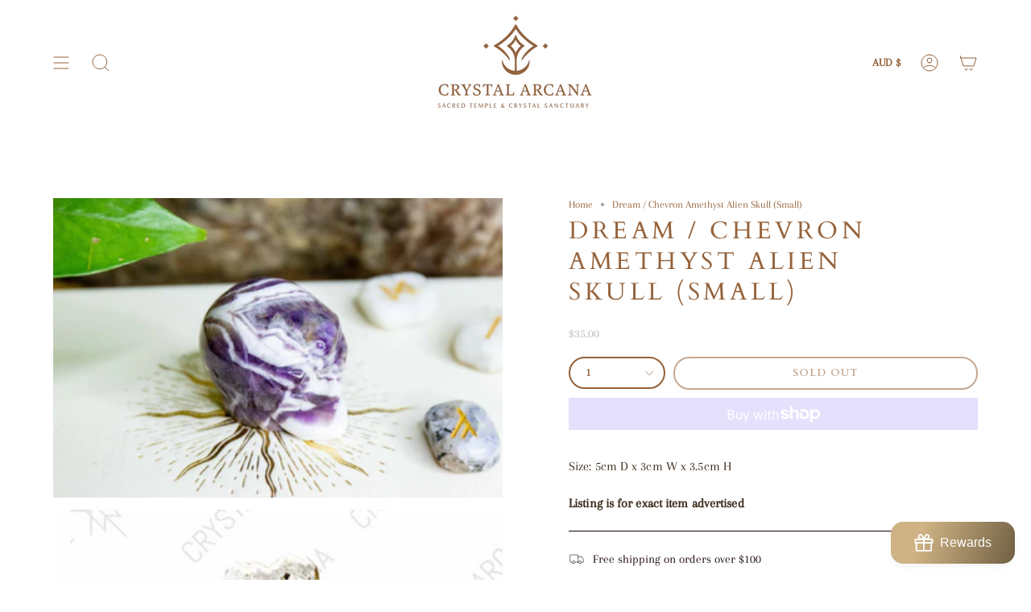

--- FILE ---
content_type: text/html; charset=utf-8
request_url: https://www.crystalarcana.com/products/dream-chevron-amethyst-alien-skull-small
body_size: 40189
content:
<!doctype html>
<html class="no-js no-touch supports-no-cookies" lang="en">
<head>
    <meta charset="UTF-8">
  <meta http-equiv="X-UA-Compatible" content="IE=edge">
  <meta name="viewport" content="width=device-width, initial-scale=1.0">
  <meta name="theme-color" content="#ab8c52">
  <link rel="canonical" href="https://www.crystalarcana.com/products/dream-chevron-amethyst-alien-skull-small">
  <link rel="preconnect" href="https://cdn.shopify.com" crossorigin>
  <!-- ======================= Broadcast Theme V4.0.2 ========================= --><link rel="preconnect" href="https://fonts.shopifycdn.com" crossorigin><link href="//www.crystalarcana.com/cdn/shop/t/6/assets/theme.css?v=136117030581582679261763776360" as="style" rel="preload">
  <link href="//www.crystalarcana.com/cdn/shop/t/6/assets/vendor.js?v=20338928095176918551680686098" as="script" rel="preload">
  <link href="//www.crystalarcana.com/cdn/shop/t/6/assets/theme.js?v=56087423845360817861680686098" as="script" rel="preload">


  <!-- Title and description ================================================ -->
  
  <title>
    
    Dream / Chevron Amethyst Alien Skull (Small)
    
    
    
      &ndash; Crystal Arcana
    
  </title>

  
    <meta name="description" content="Size: 5cm D x 3cm W x 3.5cm H Listing is for exact item advertised">
  

  <meta property="og:site_name" content="Crystal Arcana">
<meta property="og:url" content="https://www.crystalarcana.com/products/dream-chevron-amethyst-alien-skull-small">
<meta property="og:title" content="Dream / Chevron Amethyst Alien Skull (Small)">
<meta property="og:type" content="product">
<meta property="og:description" content="Size: 5cm D x 3cm W x 3.5cm H Listing is for exact item advertised"><meta property="og:image" content="http://www.crystalarcana.com/cdn/shop/products/IMG_7374.jpg?v=1651212283">
  <meta property="og:image:secure_url" content="https://www.crystalarcana.com/cdn/shop/products/IMG_7374.jpg?v=1651212283">
  <meta property="og:image:width" content="5184">
  <meta property="og:image:height" content="3456"><meta property="og:price:amount" content="35.00">
  <meta property="og:price:currency" content="AUD"><meta name="twitter:card" content="summary_large_image">
<meta name="twitter:title" content="Dream / Chevron Amethyst Alien Skull (Small)">
<meta name="twitter:description" content="Size: 5cm D x 3cm W x 3.5cm H Listing is for exact item advertised">

  <!-- CSS ================================================================== -->

  <link href="//www.crystalarcana.com/cdn/shop/t/6/assets/font-settings.css?v=39147867389191041991762149731" rel="stylesheet" type="text/css" media="all" />

  
<style data-shopify>

:root {--scrollbar-width: 0px;


--COLOR-VIDEO-BG: #f2f2f2;
--COLOR-BG-BRIGHTER: #f2f2f2;

--COLOR-BG: #ffffff;
--COLOR-BG-TRANSPARENT: rgba(255, 255, 255, 0);
--COLOR-BG-SECONDARY: #ffffff;
--COLOR-BG-RGB: 255, 255, 255;

--COLOR-TEXT-DARK: #000000;
--COLOR-TEXT: #160202;
--COLOR-TEXT-LIGHT: #5c4e4e;


/* === Opacity shades of grey ===*/
--COLOR-A5:  rgba(22, 2, 2, 0.05);
--COLOR-A10: rgba(22, 2, 2, 0.1);
--COLOR-A15: rgba(22, 2, 2, 0.15);
--COLOR-A20: rgba(22, 2, 2, 0.2);
--COLOR-A25: rgba(22, 2, 2, 0.25);
--COLOR-A30: rgba(22, 2, 2, 0.3);
--COLOR-A35: rgba(22, 2, 2, 0.35);
--COLOR-A40: rgba(22, 2, 2, 0.4);
--COLOR-A45: rgba(22, 2, 2, 0.45);
--COLOR-A50: rgba(22, 2, 2, 0.5);
--COLOR-A55: rgba(22, 2, 2, 0.55);
--COLOR-A60: rgba(22, 2, 2, 0.6);
--COLOR-A65: rgba(22, 2, 2, 0.65);
--COLOR-A70: rgba(22, 2, 2, 0.7);
--COLOR-A75: rgba(22, 2, 2, 0.75);
--COLOR-A80: rgba(22, 2, 2, 0.8);
--COLOR-A85: rgba(22, 2, 2, 0.85);
--COLOR-A90: rgba(22, 2, 2, 0.9);
--COLOR-A95: rgba(22, 2, 2, 0.95);

--COLOR-BORDER: rgb(22, 2, 2);
--COLOR-BORDER-LIGHT: #736767;
--COLOR-BORDER-HAIRLINE: #f7f7f7;
--COLOR-BORDER-DARK: #000000;/* === Bright color ===*/
--COLOR-PRIMARY: #ab8c52;
--COLOR-PRIMARY-HOVER: #806430;
--COLOR-PRIMARY-FADE: rgba(171, 140, 82, 0.05);
--COLOR-PRIMARY-FADE-HOVER: rgba(171, 140, 82, 0.1);
--COLOR-PRIMARY-LIGHT: #e8d4ae;--COLOR-PRIMARY-OPPOSITE: #ffffff;



/* === link Color ===*/
--COLOR-LINK: #95623a;
--COLOR-LINK-HOVER: rgba(149, 98, 58, 0.7);
--COLOR-LINK-FADE: rgba(149, 98, 58, 0.05);
--COLOR-LINK-FADE-HOVER: rgba(149, 98, 58, 0.1);--COLOR-LINK-OPPOSITE: #ffffff;


/* === Product grid sale tags ===*/
--COLOR-SALE-BG: #f9dee5;
--COLOR-SALE-TEXT: #af7b88;--COLOR-SALE-TEXT-SECONDARY: #f9dee5;

/* === Product grid badges ===*/
--COLOR-BADGE-BG: #ffffff;
--COLOR-BADGE-TEXT: #212121;

/* === Product sale color ===*/
--COLOR-SALE: #160202;

/* === Gray background on Product grid items ===*/--filter-bg: 1.0;/* === Helper colors for form error states ===*/
--COLOR-ERROR: #721C24;
--COLOR-ERROR-BG: #F8D7DA;
--COLOR-ERROR-BORDER: #F5C6CB;



  --RADIUS: 0px;
  --RADIUS-SELECT: 0px;


--COLOR-HEADER-BG: #ffffff;
--COLOR-HEADER-BG-TRANSPARENT: rgba(255, 255, 255, 0);
--COLOR-HEADER-LINK: #95623a;
--COLOR-HEADER-LINK-HOVER: rgba(149, 98, 58, 0.7);

--COLOR-MENU-BG: #ffffff;
--COLOR-MENU-LINK: #95623a;
--COLOR-MENU-LINK-HOVER: rgba(149, 98, 58, 0.7);
--COLOR-SUBMENU-BG: #ffffff;
--COLOR-SUBMENU-LINK: #95623a;
--COLOR-SUBMENU-LINK-HOVER: rgba(149, 98, 58, 0.7);
--COLOR-SUBMENU-TEXT-LIGHT: #b59175;
--COLOR-MENU-TRANSPARENT: #95623a;
--COLOR-MENU-TRANSPARENT-HOVER: rgba(149, 98, 58, 0.7);

--COLOR-FOOTER-BG: #ffffff;
--COLOR-FOOTER-TEXT: #95623a;
--COLOR-FOOTER-LINK: #95623a;
--COLOR-FOOTER-LINK-HOVER: rgba(149, 98, 58, 0.7);
--COLOR-FOOTER-BORDER: #95623a;

--TRANSPARENT: rgba(255, 255, 255, 0);

/* === Default overlay opacity ===*/
--overlay-opacity: 0;
--underlay-opacity: 0.4;
--underlay-bg: #000;

/* === Custom Cursor ===*/
--ICON-ZOOM-IN: url( "//www.crystalarcana.com/cdn/shop/t/6/assets/icon-zoom-in.svg?v=182473373117644429561680686099" );
--ICON-ZOOM-OUT: url( "//www.crystalarcana.com/cdn/shop/t/6/assets/icon-zoom-out.svg?v=101497157853986683871680686098" );

/* === Custom Icons ===*/


  
  --ICON-ADD-BAG: url( "//www.crystalarcana.com/cdn/shop/t/6/assets/icon-add-bag.svg?v=23763382405227654651680686099" );
  --ICON-ADD-CART: url( "//www.crystalarcana.com/cdn/shop/t/6/assets/icon-add-cart.svg?v=3962293684743587821680686098" );
  --ICON-ARROW-LEFT: url( "//www.crystalarcana.com/cdn/shop/t/6/assets/icon-arrow-left.svg?v=136066145774695772731680686098" );
  --ICON-ARROW-RIGHT: url( "//www.crystalarcana.com/cdn/shop/t/6/assets/icon-arrow-right.svg?v=150928298113663093401680686098" );
  --ICON-SELECT: url("//www.crystalarcana.com/cdn/shop/t/6/assets/icon-select.svg?v=167170173659852274001680686099");


--PRODUCT-GRID-ASPECT-RATIO: 100%;

/* === Typography ===*/
--FONT-WEIGHT-BODY: 400;
--FONT-WEIGHT-BODY-BOLD: 700;

--FONT-STACK-BODY: Arapey, serif;
--FONT-STYLE-BODY: normal;
--FONT-STYLE-BODY-ITALIC: italic;
--FONT-ADJUST-BODY: 0.95;

--FONT-WEIGHT-HEADING: 400;
--FONT-WEIGHT-HEADING-BOLD: 700;

--FONT-STACK-HEADING: Cardo, serif;
--FONT-STYLE-HEADING: normal;
--FONT-STYLE-HEADING-ITALIC: italic;
--FONT-ADJUST-HEADING: 1.1;

--FONT-STACK-NAV: Arapey, serif;
--FONT-STYLE-NAV: normal;
--FONT-STYLE-NAV-ITALIC: italic;
--FONT-ADJUST-NAV: 1.0;

--FONT-WEIGHT-NAV: 400;
--FONT-WEIGHT-NAV-BOLD: 700;

--FONT-SIZE-BASE: 0.95rem;
--FONT-SIZE-BASE-PERCENT: 0.95;

/* === Parallax ===*/
--PARALLAX-STRENGTH-MIN: 120.0%;
--PARALLAX-STRENGTH-MAX: 130.0%;--LAYOUT-OUTER: 50px;
  --LAYOUT-GUTTER: 32px;
  --LAYOUT-OUTER-MEDIUM: 30px;
  --LAYOUT-GUTTER-MEDIUM: 22px;
  --LAYOUT-OUTER-SMALL: 16px;
  --LAYOUT-GUTTER-SMALL: 16px;--base-animation-delay: 0ms;
--line-height-normal: 1.375; /* Equals to line-height: normal; */--SIDEBAR-WIDTH: 288px;
  --SIDEBAR-WIDTH-MEDIUM: 258px;--ICON-STROKE-WIDTH: 1px;/* === Button General ===*/
--BTN-FONT-STACK: Figtree, sans-serif;
--BTN-FONT-WEIGHT: 400;
--BTN-FONT-STYLE: normal;
--BTN-FONT-SIZE: 13px;

--BTN-LETTER-SPACING: 0.1em;
--BTN-UPPERCASE: uppercase;

/* === Button Primary ===*/
--BTN-PRIMARY-BORDER-COLOR: #160202;
--BTN-PRIMARY-BG-COLOR: #ffffff;
--BTN-PRIMARY-TEXT-COLOR: #160202;


  --BTN-PRIMARY-BG-COLOR-BRIGHTER: #f2f2f2;


/* === Button Secondary ===*/
--BTN-SECONDARY-BORDER-COLOR: #95623a;
--BTN-SECONDARY-BG-COLOR: #95623a;
--BTN-SECONDARY-TEXT-COLOR: #ffffff;


  --BTN-SECONDARY-BG-COLOR-BRIGHTER: #835633;


/* === Button White ===*/
--TEXT-BTN-BORDER-WHITE: #fff;
--TEXT-BTN-BG-WHITE: #fff;
--TEXT-BTN-WHITE: #000;
--TEXT-BTN-BG-WHITE-BRIGHTER: #f2f2f2;

/* === Button Black ===*/
--TEXT-BTN-BG-BLACK: #000;
--TEXT-BTN-BORDER-BLACK: #000;
--TEXT-BTN-BLACK: #fff;
--TEXT-BTN-BG-BLACK-BRIGHTER: #1a1a1a;

/* === Cart Gradient ===*/


  --FREE-SHIPPING-GRADIENT: linear-gradient(to right, var(--COLOR-PRIMARY-LIGHT) 0%, var(--COLOR-PRIMARY) 100%);


}
</style>


  <link href="//www.crystalarcana.com/cdn/shop/t/6/assets/theme.css?v=136117030581582679261763776360" rel="stylesheet" type="text/css" media="all" />
  <link href="//www.crystalarcana.com/cdn/shop/t/6/assets/custom.css?v=45067917241648717781762257664" rel="stylesheet" type="text/css" media="all" />


  

  <script>
    if (window.navigator.userAgent.indexOf('MSIE ') > 0 || window.navigator.userAgent.indexOf('Trident/') > 0) {
      document.documentElement.className = document.documentElement.className + ' ie';

      var scripts = document.getElementsByTagName('script')[0];
      var polyfill = document.createElement("script");
      polyfill.defer = true;
      polyfill.src = "//www.crystalarcana.com/cdn/shop/t/6/assets/ie11.js?v=144489047535103983231680686098";

      scripts.parentNode.insertBefore(polyfill, scripts);
    } else {
      document.documentElement.className = document.documentElement.className.replace('no-js', 'js');
    }

    let root = '/';
    if (root[root.length - 1] !== '/') {
      root = root + '/';
    }

    window.theme = {
      routes: {
        root: root,
        cart: '/cart',
        cart_add_url: '/cart/add',
        product_recommendations_url: '/recommendations/products',
        predictive_search_url: '/search/suggest',
        addresses_url: '/account/addresses'
      },
      assets: {
        photoswipe: '//www.crystalarcana.com/cdn/shop/t/6/assets/photoswipe.js?v=162613001030112971491680686099',
        smoothscroll: '//www.crystalarcana.com/cdn/shop/t/6/assets/smoothscroll.js?v=37906625415260927261680686098',
        swatches: '//www.crystalarcana.com/cdn/shop/t/6/assets/swatches.json?v=153762849283573572451680686099',
        base: "//www.crystalarcana.com/cdn/shop/t/6/assets/",
      },
      strings: {
        addToCart: "Add to cart",
        soldOut: "Sold Out",
        from: "From",
        preOrder: "Pre-order",
        sale: "Sale",
        subscription: "Subscription",
        unavailable: "Unavailable",
        unitPrice: "Unit price",
        unitPriceSeparator: "per",
        shippingCalcSubmitButton: "Calculate shipping",
        shippingCalcSubmitButtonDisabled: "Calculating...",
        selectValue: "Select value",
        selectColor: "Select color",
        oneColor: "color",
        otherColor: "colors",
        upsellAddToCart: "Add",
        free: "Free",
        swatchesColor: "Color, Colour"
      },
      settings: {
        customerLoggedIn: null ? true : false,
        cartDrawerEnabled: true,
        enableQuickAdd: true,
        enableAnimations: true,
        transparentHeader: false,
        variantOnSale: true,
      },
      moneyFormat: false ? "${{amount}} AUD" : "${{amount}}",
      moneyWithoutCurrencyFormat: "${{amount}}",
      moneyWithCurrencyFormat: "${{amount}} AUD",
      subtotal: 0,
      info: {
        name: 'broadcast'
      },
      version: '4.0.2'
    };

    if (window.performance) {
      window.performance.mark('init');
    } else {
      window.fastNetworkAndCPU = false;
    }
  </script>

  
    <script src="//www.crystalarcana.com/cdn/shopifycloud/storefront/assets/themes_support/shopify_common-5f594365.js" defer="defer"></script>
  

  <!-- Theme Javascript ============================================================== -->
  <script src="//www.crystalarcana.com/cdn/shop/t/6/assets/vendor.js?v=20338928095176918551680686098" defer="defer"></script>
  <script src="//www.crystalarcana.com/cdn/shop/t/6/assets/theme.js?v=56087423845360817861680686098" defer="defer"></script><!-- Shopify app scripts =========================================================== -->

  <script>window.performance && window.performance.mark && window.performance.mark('shopify.content_for_header.start');</script><meta name="facebook-domain-verification" content="p0l22hnct12nxqeysrqkng3muo39jm">
<meta name="facebook-domain-verification" content="kt3mdrloewxn1oad2dltnvmtlwazj8">
<meta id="shopify-digital-wallet" name="shopify-digital-wallet" content="/29122232380/digital_wallets/dialog">
<meta name="shopify-checkout-api-token" content="051412ad9d0f585543d77fdf90f87b0f">
<meta id="in-context-paypal-metadata" data-shop-id="29122232380" data-venmo-supported="false" data-environment="production" data-locale="en_US" data-paypal-v4="true" data-currency="AUD">
<link rel="alternate" type="application/json+oembed" href="https://www.crystalarcana.com/products/dream-chevron-amethyst-alien-skull-small.oembed">
<script async="async" src="/checkouts/internal/preloads.js?locale=en-AU"></script>
<link rel="preconnect" href="https://shop.app" crossorigin="anonymous">
<script async="async" src="https://shop.app/checkouts/internal/preloads.js?locale=en-AU&shop_id=29122232380" crossorigin="anonymous"></script>
<script id="apple-pay-shop-capabilities" type="application/json">{"shopId":29122232380,"countryCode":"AU","currencyCode":"AUD","merchantCapabilities":["supports3DS"],"merchantId":"gid:\/\/shopify\/Shop\/29122232380","merchantName":"Crystal Arcana","requiredBillingContactFields":["postalAddress","email","phone"],"requiredShippingContactFields":["postalAddress","email","phone"],"shippingType":"shipping","supportedNetworks":["visa","masterCard","amex","jcb"],"total":{"type":"pending","label":"Crystal Arcana","amount":"1.00"},"shopifyPaymentsEnabled":true,"supportsSubscriptions":true}</script>
<script id="shopify-features" type="application/json">{"accessToken":"051412ad9d0f585543d77fdf90f87b0f","betas":["rich-media-storefront-analytics"],"domain":"www.crystalarcana.com","predictiveSearch":true,"shopId":29122232380,"locale":"en"}</script>
<script>var Shopify = Shopify || {};
Shopify.shop = "crystal-arcana.myshopify.com";
Shopify.locale = "en";
Shopify.currency = {"active":"AUD","rate":"1.0"};
Shopify.country = "AU";
Shopify.theme = {"name":"Broadcast","id":147536904501,"schema_name":"Broadcast","schema_version":"4.0.2","theme_store_id":868,"role":"main"};
Shopify.theme.handle = "null";
Shopify.theme.style = {"id":null,"handle":null};
Shopify.cdnHost = "www.crystalarcana.com/cdn";
Shopify.routes = Shopify.routes || {};
Shopify.routes.root = "/";</script>
<script type="module">!function(o){(o.Shopify=o.Shopify||{}).modules=!0}(window);</script>
<script>!function(o){function n(){var o=[];function n(){o.push(Array.prototype.slice.apply(arguments))}return n.q=o,n}var t=o.Shopify=o.Shopify||{};t.loadFeatures=n(),t.autoloadFeatures=n()}(window);</script>
<script>
  window.ShopifyPay = window.ShopifyPay || {};
  window.ShopifyPay.apiHost = "shop.app\/pay";
  window.ShopifyPay.redirectState = null;
</script>
<script id="shop-js-analytics" type="application/json">{"pageType":"product"}</script>
<script defer="defer" async type="module" src="//www.crystalarcana.com/cdn/shopifycloud/shop-js/modules/v2/client.init-shop-cart-sync_BdyHc3Nr.en.esm.js"></script>
<script defer="defer" async type="module" src="//www.crystalarcana.com/cdn/shopifycloud/shop-js/modules/v2/chunk.common_Daul8nwZ.esm.js"></script>
<script type="module">
  await import("//www.crystalarcana.com/cdn/shopifycloud/shop-js/modules/v2/client.init-shop-cart-sync_BdyHc3Nr.en.esm.js");
await import("//www.crystalarcana.com/cdn/shopifycloud/shop-js/modules/v2/chunk.common_Daul8nwZ.esm.js");

  window.Shopify.SignInWithShop?.initShopCartSync?.({"fedCMEnabled":true,"windoidEnabled":true});

</script>
<script>
  window.Shopify = window.Shopify || {};
  if (!window.Shopify.featureAssets) window.Shopify.featureAssets = {};
  window.Shopify.featureAssets['shop-js'] = {"shop-cart-sync":["modules/v2/client.shop-cart-sync_QYOiDySF.en.esm.js","modules/v2/chunk.common_Daul8nwZ.esm.js"],"init-fed-cm":["modules/v2/client.init-fed-cm_DchLp9rc.en.esm.js","modules/v2/chunk.common_Daul8nwZ.esm.js"],"shop-button":["modules/v2/client.shop-button_OV7bAJc5.en.esm.js","modules/v2/chunk.common_Daul8nwZ.esm.js"],"init-windoid":["modules/v2/client.init-windoid_DwxFKQ8e.en.esm.js","modules/v2/chunk.common_Daul8nwZ.esm.js"],"shop-cash-offers":["modules/v2/client.shop-cash-offers_DWtL6Bq3.en.esm.js","modules/v2/chunk.common_Daul8nwZ.esm.js","modules/v2/chunk.modal_CQq8HTM6.esm.js"],"shop-toast-manager":["modules/v2/client.shop-toast-manager_CX9r1SjA.en.esm.js","modules/v2/chunk.common_Daul8nwZ.esm.js"],"init-shop-email-lookup-coordinator":["modules/v2/client.init-shop-email-lookup-coordinator_UhKnw74l.en.esm.js","modules/v2/chunk.common_Daul8nwZ.esm.js"],"pay-button":["modules/v2/client.pay-button_DzxNnLDY.en.esm.js","modules/v2/chunk.common_Daul8nwZ.esm.js"],"avatar":["modules/v2/client.avatar_BTnouDA3.en.esm.js"],"init-shop-cart-sync":["modules/v2/client.init-shop-cart-sync_BdyHc3Nr.en.esm.js","modules/v2/chunk.common_Daul8nwZ.esm.js"],"shop-login-button":["modules/v2/client.shop-login-button_D8B466_1.en.esm.js","modules/v2/chunk.common_Daul8nwZ.esm.js","modules/v2/chunk.modal_CQq8HTM6.esm.js"],"init-customer-accounts-sign-up":["modules/v2/client.init-customer-accounts-sign-up_C8fpPm4i.en.esm.js","modules/v2/client.shop-login-button_D8B466_1.en.esm.js","modules/v2/chunk.common_Daul8nwZ.esm.js","modules/v2/chunk.modal_CQq8HTM6.esm.js"],"init-shop-for-new-customer-accounts":["modules/v2/client.init-shop-for-new-customer-accounts_CVTO0Ztu.en.esm.js","modules/v2/client.shop-login-button_D8B466_1.en.esm.js","modules/v2/chunk.common_Daul8nwZ.esm.js","modules/v2/chunk.modal_CQq8HTM6.esm.js"],"init-customer-accounts":["modules/v2/client.init-customer-accounts_dRgKMfrE.en.esm.js","modules/v2/client.shop-login-button_D8B466_1.en.esm.js","modules/v2/chunk.common_Daul8nwZ.esm.js","modules/v2/chunk.modal_CQq8HTM6.esm.js"],"shop-follow-button":["modules/v2/client.shop-follow-button_CkZpjEct.en.esm.js","modules/v2/chunk.common_Daul8nwZ.esm.js","modules/v2/chunk.modal_CQq8HTM6.esm.js"],"lead-capture":["modules/v2/client.lead-capture_BntHBhfp.en.esm.js","modules/v2/chunk.common_Daul8nwZ.esm.js","modules/v2/chunk.modal_CQq8HTM6.esm.js"],"checkout-modal":["modules/v2/client.checkout-modal_CfxcYbTm.en.esm.js","modules/v2/chunk.common_Daul8nwZ.esm.js","modules/v2/chunk.modal_CQq8HTM6.esm.js"],"shop-login":["modules/v2/client.shop-login_Da4GZ2H6.en.esm.js","modules/v2/chunk.common_Daul8nwZ.esm.js","modules/v2/chunk.modal_CQq8HTM6.esm.js"],"payment-terms":["modules/v2/client.payment-terms_MV4M3zvL.en.esm.js","modules/v2/chunk.common_Daul8nwZ.esm.js","modules/v2/chunk.modal_CQq8HTM6.esm.js"]};
</script>
<script>(function() {
  var isLoaded = false;
  function asyncLoad() {
    if (isLoaded) return;
    isLoaded = true;
    var urls = ["https:\/\/plugin-app.sherpa.net.au\/js\/widget.js?shop=crystal-arcana.myshopify.com"];
    for (var i = 0; i < urls.length; i++) {
      var s = document.createElement('script');
      s.type = 'text/javascript';
      s.async = true;
      s.src = urls[i];
      var x = document.getElementsByTagName('script')[0];
      x.parentNode.insertBefore(s, x);
    }
  };
  if(window.attachEvent) {
    window.attachEvent('onload', asyncLoad);
  } else {
    window.addEventListener('load', asyncLoad, false);
  }
})();</script>
<script id="__st">var __st={"a":29122232380,"offset":39600,"reqid":"4c127b35-90fc-4124-9304-d6ca12b95c21-1768996345","pageurl":"www.crystalarcana.com\/products\/dream-chevron-amethyst-alien-skull-small","u":"6288b2457a92","p":"product","rtyp":"product","rid":6875901558844};</script>
<script>window.ShopifyPaypalV4VisibilityTracking = true;</script>
<script id="captcha-bootstrap">!function(){'use strict';const t='contact',e='account',n='new_comment',o=[[t,t],['blogs',n],['comments',n],[t,'customer']],c=[[e,'customer_login'],[e,'guest_login'],[e,'recover_customer_password'],[e,'create_customer']],r=t=>t.map((([t,e])=>`form[action*='/${t}']:not([data-nocaptcha='true']) input[name='form_type'][value='${e}']`)).join(','),a=t=>()=>t?[...document.querySelectorAll(t)].map((t=>t.form)):[];function s(){const t=[...o],e=r(t);return a(e)}const i='password',u='form_key',d=['recaptcha-v3-token','g-recaptcha-response','h-captcha-response',i],f=()=>{try{return window.sessionStorage}catch{return}},m='__shopify_v',_=t=>t.elements[u];function p(t,e,n=!1){try{const o=window.sessionStorage,c=JSON.parse(o.getItem(e)),{data:r}=function(t){const{data:e,action:n}=t;return t[m]||n?{data:e,action:n}:{data:t,action:n}}(c);for(const[e,n]of Object.entries(r))t.elements[e]&&(t.elements[e].value=n);n&&o.removeItem(e)}catch(o){console.error('form repopulation failed',{error:o})}}const l='form_type',E='cptcha';function T(t){t.dataset[E]=!0}const w=window,h=w.document,L='Shopify',v='ce_forms',y='captcha';let A=!1;((t,e)=>{const n=(g='f06e6c50-85a8-45c8-87d0-21a2b65856fe',I='https://cdn.shopify.com/shopifycloud/storefront-forms-hcaptcha/ce_storefront_forms_captcha_hcaptcha.v1.5.2.iife.js',D={infoText:'Protected by hCaptcha',privacyText:'Privacy',termsText:'Terms'},(t,e,n)=>{const o=w[L][v],c=o.bindForm;if(c)return c(t,g,e,D).then(n);var r;o.q.push([[t,g,e,D],n]),r=I,A||(h.body.append(Object.assign(h.createElement('script'),{id:'captcha-provider',async:!0,src:r})),A=!0)});var g,I,D;w[L]=w[L]||{},w[L][v]=w[L][v]||{},w[L][v].q=[],w[L][y]=w[L][y]||{},w[L][y].protect=function(t,e){n(t,void 0,e),T(t)},Object.freeze(w[L][y]),function(t,e,n,w,h,L){const[v,y,A,g]=function(t,e,n){const i=e?o:[],u=t?c:[],d=[...i,...u],f=r(d),m=r(i),_=r(d.filter((([t,e])=>n.includes(e))));return[a(f),a(m),a(_),s()]}(w,h,L),I=t=>{const e=t.target;return e instanceof HTMLFormElement?e:e&&e.form},D=t=>v().includes(t);t.addEventListener('submit',(t=>{const e=I(t);if(!e)return;const n=D(e)&&!e.dataset.hcaptchaBound&&!e.dataset.recaptchaBound,o=_(e),c=g().includes(e)&&(!o||!o.value);(n||c)&&t.preventDefault(),c&&!n&&(function(t){try{if(!f())return;!function(t){const e=f();if(!e)return;const n=_(t);if(!n)return;const o=n.value;o&&e.removeItem(o)}(t);const e=Array.from(Array(32),(()=>Math.random().toString(36)[2])).join('');!function(t,e){_(t)||t.append(Object.assign(document.createElement('input'),{type:'hidden',name:u})),t.elements[u].value=e}(t,e),function(t,e){const n=f();if(!n)return;const o=[...t.querySelectorAll(`input[type='${i}']`)].map((({name:t})=>t)),c=[...d,...o],r={};for(const[a,s]of new FormData(t).entries())c.includes(a)||(r[a]=s);n.setItem(e,JSON.stringify({[m]:1,action:t.action,data:r}))}(t,e)}catch(e){console.error('failed to persist form',e)}}(e),e.submit())}));const S=(t,e)=>{t&&!t.dataset[E]&&(n(t,e.some((e=>e===t))),T(t))};for(const o of['focusin','change'])t.addEventListener(o,(t=>{const e=I(t);D(e)&&S(e,y())}));const B=e.get('form_key'),M=e.get(l),P=B&&M;t.addEventListener('DOMContentLoaded',(()=>{const t=y();if(P)for(const e of t)e.elements[l].value===M&&p(e,B);[...new Set([...A(),...v().filter((t=>'true'===t.dataset.shopifyCaptcha))])].forEach((e=>S(e,t)))}))}(h,new URLSearchParams(w.location.search),n,t,e,['guest_login'])})(!0,!0)}();</script>
<script integrity="sha256-4kQ18oKyAcykRKYeNunJcIwy7WH5gtpwJnB7kiuLZ1E=" data-source-attribution="shopify.loadfeatures" defer="defer" src="//www.crystalarcana.com/cdn/shopifycloud/storefront/assets/storefront/load_feature-a0a9edcb.js" crossorigin="anonymous"></script>
<script crossorigin="anonymous" defer="defer" src="//www.crystalarcana.com/cdn/shopifycloud/storefront/assets/shopify_pay/storefront-65b4c6d7.js?v=20250812"></script>
<script data-source-attribution="shopify.dynamic_checkout.dynamic.init">var Shopify=Shopify||{};Shopify.PaymentButton=Shopify.PaymentButton||{isStorefrontPortableWallets:!0,init:function(){window.Shopify.PaymentButton.init=function(){};var t=document.createElement("script");t.src="https://www.crystalarcana.com/cdn/shopifycloud/portable-wallets/latest/portable-wallets.en.js",t.type="module",document.head.appendChild(t)}};
</script>
<script data-source-attribution="shopify.dynamic_checkout.buyer_consent">
  function portableWalletsHideBuyerConsent(e){var t=document.getElementById("shopify-buyer-consent"),n=document.getElementById("shopify-subscription-policy-button");t&&n&&(t.classList.add("hidden"),t.setAttribute("aria-hidden","true"),n.removeEventListener("click",e))}function portableWalletsShowBuyerConsent(e){var t=document.getElementById("shopify-buyer-consent"),n=document.getElementById("shopify-subscription-policy-button");t&&n&&(t.classList.remove("hidden"),t.removeAttribute("aria-hidden"),n.addEventListener("click",e))}window.Shopify?.PaymentButton&&(window.Shopify.PaymentButton.hideBuyerConsent=portableWalletsHideBuyerConsent,window.Shopify.PaymentButton.showBuyerConsent=portableWalletsShowBuyerConsent);
</script>
<script>
  function portableWalletsCleanup(e){e&&e.src&&console.error("Failed to load portable wallets script "+e.src);var t=document.querySelectorAll("shopify-accelerated-checkout .shopify-payment-button__skeleton, shopify-accelerated-checkout-cart .wallet-cart-button__skeleton"),e=document.getElementById("shopify-buyer-consent");for(let e=0;e<t.length;e++)t[e].remove();e&&e.remove()}function portableWalletsNotLoadedAsModule(e){e instanceof ErrorEvent&&"string"==typeof e.message&&e.message.includes("import.meta")&&"string"==typeof e.filename&&e.filename.includes("portable-wallets")&&(window.removeEventListener("error",portableWalletsNotLoadedAsModule),window.Shopify.PaymentButton.failedToLoad=e,"loading"===document.readyState?document.addEventListener("DOMContentLoaded",window.Shopify.PaymentButton.init):window.Shopify.PaymentButton.init())}window.addEventListener("error",portableWalletsNotLoadedAsModule);
</script>

<script type="module" src="https://www.crystalarcana.com/cdn/shopifycloud/portable-wallets/latest/portable-wallets.en.js" onError="portableWalletsCleanup(this)" crossorigin="anonymous"></script>
<script nomodule>
  document.addEventListener("DOMContentLoaded", portableWalletsCleanup);
</script>

<link id="shopify-accelerated-checkout-styles" rel="stylesheet" media="screen" href="https://www.crystalarcana.com/cdn/shopifycloud/portable-wallets/latest/accelerated-checkout-backwards-compat.css" crossorigin="anonymous">
<style id="shopify-accelerated-checkout-cart">
        #shopify-buyer-consent {
  margin-top: 1em;
  display: inline-block;
  width: 100%;
}

#shopify-buyer-consent.hidden {
  display: none;
}

#shopify-subscription-policy-button {
  background: none;
  border: none;
  padding: 0;
  text-decoration: underline;
  font-size: inherit;
  cursor: pointer;
}

#shopify-subscription-policy-button::before {
  box-shadow: none;
}

      </style>

<script>window.performance && window.performance.mark && window.performance.mark('shopify.content_for_header.end');</script>

<script src="https://cdn.shopify.com/extensions/29a8c08f-1900-4fb1-9fc2-281cec73d7d4/instafeed-6/assets/insta-header-app.js?v=11222" type="text/javascript" defer="defer"></script>
<link href="https://cdn.shopify.com/extensions/29a8c08f-1900-4fb1-9fc2-281cec73d7d4/instafeed-6/assets/insta-header-app.css?v=11222" rel="stylesheet" type="text/css" media="all">
<link href="https://monorail-edge.shopifysvc.com" rel="dns-prefetch">
<script>(function(){if ("sendBeacon" in navigator && "performance" in window) {try {var session_token_from_headers = performance.getEntriesByType('navigation')[0].serverTiming.find(x => x.name == '_s').description;} catch {var session_token_from_headers = undefined;}var session_cookie_matches = document.cookie.match(/_shopify_s=([^;]*)/);var session_token_from_cookie = session_cookie_matches && session_cookie_matches.length === 2 ? session_cookie_matches[1] : "";var session_token = session_token_from_headers || session_token_from_cookie || "";function handle_abandonment_event(e) {var entries = performance.getEntries().filter(function(entry) {return /monorail-edge.shopifysvc.com/.test(entry.name);});if (!window.abandonment_tracked && entries.length === 0) {window.abandonment_tracked = true;var currentMs = Date.now();var navigation_start = performance.timing.navigationStart;var payload = {shop_id: 29122232380,url: window.location.href,navigation_start,duration: currentMs - navigation_start,session_token,page_type: "product"};window.navigator.sendBeacon("https://monorail-edge.shopifysvc.com/v1/produce", JSON.stringify({schema_id: "online_store_buyer_site_abandonment/1.1",payload: payload,metadata: {event_created_at_ms: currentMs,event_sent_at_ms: currentMs}}));}}window.addEventListener('pagehide', handle_abandonment_event);}}());</script>
<script id="web-pixels-manager-setup">(function e(e,d,r,n,o){if(void 0===o&&(o={}),!Boolean(null===(a=null===(i=window.Shopify)||void 0===i?void 0:i.analytics)||void 0===a?void 0:a.replayQueue)){var i,a;window.Shopify=window.Shopify||{};var t=window.Shopify;t.analytics=t.analytics||{};var s=t.analytics;s.replayQueue=[],s.publish=function(e,d,r){return s.replayQueue.push([e,d,r]),!0};try{self.performance.mark("wpm:start")}catch(e){}var l=function(){var e={modern:/Edge?\/(1{2}[4-9]|1[2-9]\d|[2-9]\d{2}|\d{4,})\.\d+(\.\d+|)|Firefox\/(1{2}[4-9]|1[2-9]\d|[2-9]\d{2}|\d{4,})\.\d+(\.\d+|)|Chrom(ium|e)\/(9{2}|\d{3,})\.\d+(\.\d+|)|(Maci|X1{2}).+ Version\/(15\.\d+|(1[6-9]|[2-9]\d|\d{3,})\.\d+)([,.]\d+|)( \(\w+\)|)( Mobile\/\w+|) Safari\/|Chrome.+OPR\/(9{2}|\d{3,})\.\d+\.\d+|(CPU[ +]OS|iPhone[ +]OS|CPU[ +]iPhone|CPU IPhone OS|CPU iPad OS)[ +]+(15[._]\d+|(1[6-9]|[2-9]\d|\d{3,})[._]\d+)([._]\d+|)|Android:?[ /-](13[3-9]|1[4-9]\d|[2-9]\d{2}|\d{4,})(\.\d+|)(\.\d+|)|Android.+Firefox\/(13[5-9]|1[4-9]\d|[2-9]\d{2}|\d{4,})\.\d+(\.\d+|)|Android.+Chrom(ium|e)\/(13[3-9]|1[4-9]\d|[2-9]\d{2}|\d{4,})\.\d+(\.\d+|)|SamsungBrowser\/([2-9]\d|\d{3,})\.\d+/,legacy:/Edge?\/(1[6-9]|[2-9]\d|\d{3,})\.\d+(\.\d+|)|Firefox\/(5[4-9]|[6-9]\d|\d{3,})\.\d+(\.\d+|)|Chrom(ium|e)\/(5[1-9]|[6-9]\d|\d{3,})\.\d+(\.\d+|)([\d.]+$|.*Safari\/(?![\d.]+ Edge\/[\d.]+$))|(Maci|X1{2}).+ Version\/(10\.\d+|(1[1-9]|[2-9]\d|\d{3,})\.\d+)([,.]\d+|)( \(\w+\)|)( Mobile\/\w+|) Safari\/|Chrome.+OPR\/(3[89]|[4-9]\d|\d{3,})\.\d+\.\d+|(CPU[ +]OS|iPhone[ +]OS|CPU[ +]iPhone|CPU IPhone OS|CPU iPad OS)[ +]+(10[._]\d+|(1[1-9]|[2-9]\d|\d{3,})[._]\d+)([._]\d+|)|Android:?[ /-](13[3-9]|1[4-9]\d|[2-9]\d{2}|\d{4,})(\.\d+|)(\.\d+|)|Mobile Safari.+OPR\/([89]\d|\d{3,})\.\d+\.\d+|Android.+Firefox\/(13[5-9]|1[4-9]\d|[2-9]\d{2}|\d{4,})\.\d+(\.\d+|)|Android.+Chrom(ium|e)\/(13[3-9]|1[4-9]\d|[2-9]\d{2}|\d{4,})\.\d+(\.\d+|)|Android.+(UC? ?Browser|UCWEB|U3)[ /]?(15\.([5-9]|\d{2,})|(1[6-9]|[2-9]\d|\d{3,})\.\d+)\.\d+|SamsungBrowser\/(5\.\d+|([6-9]|\d{2,})\.\d+)|Android.+MQ{2}Browser\/(14(\.(9|\d{2,})|)|(1[5-9]|[2-9]\d|\d{3,})(\.\d+|))(\.\d+|)|K[Aa][Ii]OS\/(3\.\d+|([4-9]|\d{2,})\.\d+)(\.\d+|)/},d=e.modern,r=e.legacy,n=navigator.userAgent;return n.match(d)?"modern":n.match(r)?"legacy":"unknown"}(),u="modern"===l?"modern":"legacy",c=(null!=n?n:{modern:"",legacy:""})[u],f=function(e){return[e.baseUrl,"/wpm","/b",e.hashVersion,"modern"===e.buildTarget?"m":"l",".js"].join("")}({baseUrl:d,hashVersion:r,buildTarget:u}),m=function(e){var d=e.version,r=e.bundleTarget,n=e.surface,o=e.pageUrl,i=e.monorailEndpoint;return{emit:function(e){var a=e.status,t=e.errorMsg,s=(new Date).getTime(),l=JSON.stringify({metadata:{event_sent_at_ms:s},events:[{schema_id:"web_pixels_manager_load/3.1",payload:{version:d,bundle_target:r,page_url:o,status:a,surface:n,error_msg:t},metadata:{event_created_at_ms:s}}]});if(!i)return console&&console.warn&&console.warn("[Web Pixels Manager] No Monorail endpoint provided, skipping logging."),!1;try{return self.navigator.sendBeacon.bind(self.navigator)(i,l)}catch(e){}var u=new XMLHttpRequest;try{return u.open("POST",i,!0),u.setRequestHeader("Content-Type","text/plain"),u.send(l),!0}catch(e){return console&&console.warn&&console.warn("[Web Pixels Manager] Got an unhandled error while logging to Monorail."),!1}}}}({version:r,bundleTarget:l,surface:e.surface,pageUrl:self.location.href,monorailEndpoint:e.monorailEndpoint});try{o.browserTarget=l,function(e){var d=e.src,r=e.async,n=void 0===r||r,o=e.onload,i=e.onerror,a=e.sri,t=e.scriptDataAttributes,s=void 0===t?{}:t,l=document.createElement("script"),u=document.querySelector("head"),c=document.querySelector("body");if(l.async=n,l.src=d,a&&(l.integrity=a,l.crossOrigin="anonymous"),s)for(var f in s)if(Object.prototype.hasOwnProperty.call(s,f))try{l.dataset[f]=s[f]}catch(e){}if(o&&l.addEventListener("load",o),i&&l.addEventListener("error",i),u)u.appendChild(l);else{if(!c)throw new Error("Did not find a head or body element to append the script");c.appendChild(l)}}({src:f,async:!0,onload:function(){if(!function(){var e,d;return Boolean(null===(d=null===(e=window.Shopify)||void 0===e?void 0:e.analytics)||void 0===d?void 0:d.initialized)}()){var d=window.webPixelsManager.init(e)||void 0;if(d){var r=window.Shopify.analytics;r.replayQueue.forEach((function(e){var r=e[0],n=e[1],o=e[2];d.publishCustomEvent(r,n,o)})),r.replayQueue=[],r.publish=d.publishCustomEvent,r.visitor=d.visitor,r.initialized=!0}}},onerror:function(){return m.emit({status:"failed",errorMsg:"".concat(f," has failed to load")})},sri:function(e){var d=/^sha384-[A-Za-z0-9+/=]+$/;return"string"==typeof e&&d.test(e)}(c)?c:"",scriptDataAttributes:o}),m.emit({status:"loading"})}catch(e){m.emit({status:"failed",errorMsg:(null==e?void 0:e.message)||"Unknown error"})}}})({shopId: 29122232380,storefrontBaseUrl: "https://www.crystalarcana.com",extensionsBaseUrl: "https://extensions.shopifycdn.com/cdn/shopifycloud/web-pixels-manager",monorailEndpoint: "https://monorail-edge.shopifysvc.com/unstable/produce_batch",surface: "storefront-renderer",enabledBetaFlags: ["2dca8a86"],webPixelsConfigList: [{"id":"433324341","configuration":"{\"pixel_id\":\"1244031435982089\",\"pixel_type\":\"facebook_pixel\",\"metaapp_system_user_token\":\"-\"}","eventPayloadVersion":"v1","runtimeContext":"OPEN","scriptVersion":"ca16bc87fe92b6042fbaa3acc2fbdaa6","type":"APP","apiClientId":2329312,"privacyPurposes":["ANALYTICS","MARKETING","SALE_OF_DATA"],"dataSharingAdjustments":{"protectedCustomerApprovalScopes":["read_customer_address","read_customer_email","read_customer_name","read_customer_personal_data","read_customer_phone"]}},{"id":"shopify-app-pixel","configuration":"{}","eventPayloadVersion":"v1","runtimeContext":"STRICT","scriptVersion":"0450","apiClientId":"shopify-pixel","type":"APP","privacyPurposes":["ANALYTICS","MARKETING"]},{"id":"shopify-custom-pixel","eventPayloadVersion":"v1","runtimeContext":"LAX","scriptVersion":"0450","apiClientId":"shopify-pixel","type":"CUSTOM","privacyPurposes":["ANALYTICS","MARKETING"]}],isMerchantRequest: false,initData: {"shop":{"name":"Crystal Arcana","paymentSettings":{"currencyCode":"AUD"},"myshopifyDomain":"crystal-arcana.myshopify.com","countryCode":"AU","storefrontUrl":"https:\/\/www.crystalarcana.com"},"customer":null,"cart":null,"checkout":null,"productVariants":[{"price":{"amount":35.0,"currencyCode":"AUD"},"product":{"title":"Dream \/ Chevron Amethyst Alien Skull (Small)","vendor":"Ying","id":"6875901558844","untranslatedTitle":"Dream \/ Chevron Amethyst Alien Skull (Small)","url":"\/products\/dream-chevron-amethyst-alien-skull-small","type":"Carvings"},"id":"40045322403900","image":{"src":"\/\/www.crystalarcana.com\/cdn\/shop\/products\/IMG_7374.jpg?v=1651212283"},"sku":"12318102","title":"Default Title","untranslatedTitle":"Default Title"}],"purchasingCompany":null},},"https://www.crystalarcana.com/cdn","fcfee988w5aeb613cpc8e4bc33m6693e112",{"modern":"","legacy":""},{"shopId":"29122232380","storefrontBaseUrl":"https:\/\/www.crystalarcana.com","extensionBaseUrl":"https:\/\/extensions.shopifycdn.com\/cdn\/shopifycloud\/web-pixels-manager","surface":"storefront-renderer","enabledBetaFlags":"[\"2dca8a86\"]","isMerchantRequest":"false","hashVersion":"fcfee988w5aeb613cpc8e4bc33m6693e112","publish":"custom","events":"[[\"page_viewed\",{}],[\"product_viewed\",{\"productVariant\":{\"price\":{\"amount\":35.0,\"currencyCode\":\"AUD\"},\"product\":{\"title\":\"Dream \/ Chevron Amethyst Alien Skull (Small)\",\"vendor\":\"Ying\",\"id\":\"6875901558844\",\"untranslatedTitle\":\"Dream \/ Chevron Amethyst Alien Skull (Small)\",\"url\":\"\/products\/dream-chevron-amethyst-alien-skull-small\",\"type\":\"Carvings\"},\"id\":\"40045322403900\",\"image\":{\"src\":\"\/\/www.crystalarcana.com\/cdn\/shop\/products\/IMG_7374.jpg?v=1651212283\"},\"sku\":\"12318102\",\"title\":\"Default Title\",\"untranslatedTitle\":\"Default Title\"}}]]"});</script><script>
  window.ShopifyAnalytics = window.ShopifyAnalytics || {};
  window.ShopifyAnalytics.meta = window.ShopifyAnalytics.meta || {};
  window.ShopifyAnalytics.meta.currency = 'AUD';
  var meta = {"product":{"id":6875901558844,"gid":"gid:\/\/shopify\/Product\/6875901558844","vendor":"Ying","type":"Carvings","handle":"dream-chevron-amethyst-alien-skull-small","variants":[{"id":40045322403900,"price":3500,"name":"Dream \/ Chevron Amethyst Alien Skull (Small)","public_title":null,"sku":"12318102"}],"remote":false},"page":{"pageType":"product","resourceType":"product","resourceId":6875901558844,"requestId":"4c127b35-90fc-4124-9304-d6ca12b95c21-1768996345"}};
  for (var attr in meta) {
    window.ShopifyAnalytics.meta[attr] = meta[attr];
  }
</script>
<script class="analytics">
  (function () {
    var customDocumentWrite = function(content) {
      var jquery = null;

      if (window.jQuery) {
        jquery = window.jQuery;
      } else if (window.Checkout && window.Checkout.$) {
        jquery = window.Checkout.$;
      }

      if (jquery) {
        jquery('body').append(content);
      }
    };

    var hasLoggedConversion = function(token) {
      if (token) {
        return document.cookie.indexOf('loggedConversion=' + token) !== -1;
      }
      return false;
    }

    var setCookieIfConversion = function(token) {
      if (token) {
        var twoMonthsFromNow = new Date(Date.now());
        twoMonthsFromNow.setMonth(twoMonthsFromNow.getMonth() + 2);

        document.cookie = 'loggedConversion=' + token + '; expires=' + twoMonthsFromNow;
      }
    }

    var trekkie = window.ShopifyAnalytics.lib = window.trekkie = window.trekkie || [];
    if (trekkie.integrations) {
      return;
    }
    trekkie.methods = [
      'identify',
      'page',
      'ready',
      'track',
      'trackForm',
      'trackLink'
    ];
    trekkie.factory = function(method) {
      return function() {
        var args = Array.prototype.slice.call(arguments);
        args.unshift(method);
        trekkie.push(args);
        return trekkie;
      };
    };
    for (var i = 0; i < trekkie.methods.length; i++) {
      var key = trekkie.methods[i];
      trekkie[key] = trekkie.factory(key);
    }
    trekkie.load = function(config) {
      trekkie.config = config || {};
      trekkie.config.initialDocumentCookie = document.cookie;
      var first = document.getElementsByTagName('script')[0];
      var script = document.createElement('script');
      script.type = 'text/javascript';
      script.onerror = function(e) {
        var scriptFallback = document.createElement('script');
        scriptFallback.type = 'text/javascript';
        scriptFallback.onerror = function(error) {
                var Monorail = {
      produce: function produce(monorailDomain, schemaId, payload) {
        var currentMs = new Date().getTime();
        var event = {
          schema_id: schemaId,
          payload: payload,
          metadata: {
            event_created_at_ms: currentMs,
            event_sent_at_ms: currentMs
          }
        };
        return Monorail.sendRequest("https://" + monorailDomain + "/v1/produce", JSON.stringify(event));
      },
      sendRequest: function sendRequest(endpointUrl, payload) {
        // Try the sendBeacon API
        if (window && window.navigator && typeof window.navigator.sendBeacon === 'function' && typeof window.Blob === 'function' && !Monorail.isIos12()) {
          var blobData = new window.Blob([payload], {
            type: 'text/plain'
          });

          if (window.navigator.sendBeacon(endpointUrl, blobData)) {
            return true;
          } // sendBeacon was not successful

        } // XHR beacon

        var xhr = new XMLHttpRequest();

        try {
          xhr.open('POST', endpointUrl);
          xhr.setRequestHeader('Content-Type', 'text/plain');
          xhr.send(payload);
        } catch (e) {
          console.log(e);
        }

        return false;
      },
      isIos12: function isIos12() {
        return window.navigator.userAgent.lastIndexOf('iPhone; CPU iPhone OS 12_') !== -1 || window.navigator.userAgent.lastIndexOf('iPad; CPU OS 12_') !== -1;
      }
    };
    Monorail.produce('monorail-edge.shopifysvc.com',
      'trekkie_storefront_load_errors/1.1',
      {shop_id: 29122232380,
      theme_id: 147536904501,
      app_name: "storefront",
      context_url: window.location.href,
      source_url: "//www.crystalarcana.com/cdn/s/trekkie.storefront.cd680fe47e6c39ca5d5df5f0a32d569bc48c0f27.min.js"});

        };
        scriptFallback.async = true;
        scriptFallback.src = '//www.crystalarcana.com/cdn/s/trekkie.storefront.cd680fe47e6c39ca5d5df5f0a32d569bc48c0f27.min.js';
        first.parentNode.insertBefore(scriptFallback, first);
      };
      script.async = true;
      script.src = '//www.crystalarcana.com/cdn/s/trekkie.storefront.cd680fe47e6c39ca5d5df5f0a32d569bc48c0f27.min.js';
      first.parentNode.insertBefore(script, first);
    };
    trekkie.load(
      {"Trekkie":{"appName":"storefront","development":false,"defaultAttributes":{"shopId":29122232380,"isMerchantRequest":null,"themeId":147536904501,"themeCityHash":"8120235022473520934","contentLanguage":"en","currency":"AUD","eventMetadataId":"787f3c88-4e5d-4f46-a0d3-dc3c7966c244"},"isServerSideCookieWritingEnabled":true,"monorailRegion":"shop_domain","enabledBetaFlags":["65f19447"]},"Session Attribution":{},"S2S":{"facebookCapiEnabled":false,"source":"trekkie-storefront-renderer","apiClientId":580111}}
    );

    var loaded = false;
    trekkie.ready(function() {
      if (loaded) return;
      loaded = true;

      window.ShopifyAnalytics.lib = window.trekkie;

      var originalDocumentWrite = document.write;
      document.write = customDocumentWrite;
      try { window.ShopifyAnalytics.merchantGoogleAnalytics.call(this); } catch(error) {};
      document.write = originalDocumentWrite;

      window.ShopifyAnalytics.lib.page(null,{"pageType":"product","resourceType":"product","resourceId":6875901558844,"requestId":"4c127b35-90fc-4124-9304-d6ca12b95c21-1768996345","shopifyEmitted":true});

      var match = window.location.pathname.match(/checkouts\/(.+)\/(thank_you|post_purchase)/)
      var token = match? match[1]: undefined;
      if (!hasLoggedConversion(token)) {
        setCookieIfConversion(token);
        window.ShopifyAnalytics.lib.track("Viewed Product",{"currency":"AUD","variantId":40045322403900,"productId":6875901558844,"productGid":"gid:\/\/shopify\/Product\/6875901558844","name":"Dream \/ Chevron Amethyst Alien Skull (Small)","price":"35.00","sku":"12318102","brand":"Ying","variant":null,"category":"Carvings","nonInteraction":true,"remote":false},undefined,undefined,{"shopifyEmitted":true});
      window.ShopifyAnalytics.lib.track("monorail:\/\/trekkie_storefront_viewed_product\/1.1",{"currency":"AUD","variantId":40045322403900,"productId":6875901558844,"productGid":"gid:\/\/shopify\/Product\/6875901558844","name":"Dream \/ Chevron Amethyst Alien Skull (Small)","price":"35.00","sku":"12318102","brand":"Ying","variant":null,"category":"Carvings","nonInteraction":true,"remote":false,"referer":"https:\/\/www.crystalarcana.com\/products\/dream-chevron-amethyst-alien-skull-small"});
      }
    });


        var eventsListenerScript = document.createElement('script');
        eventsListenerScript.async = true;
        eventsListenerScript.src = "//www.crystalarcana.com/cdn/shopifycloud/storefront/assets/shop_events_listener-3da45d37.js";
        document.getElementsByTagName('head')[0].appendChild(eventsListenerScript);

})();</script>
<script
  defer
  src="https://www.crystalarcana.com/cdn/shopifycloud/perf-kit/shopify-perf-kit-3.0.4.min.js"
  data-application="storefront-renderer"
  data-shop-id="29122232380"
  data-render-region="gcp-us-central1"
  data-page-type="product"
  data-theme-instance-id="147536904501"
  data-theme-name="Broadcast"
  data-theme-version="4.0.2"
  data-monorail-region="shop_domain"
  data-resource-timing-sampling-rate="10"
  data-shs="true"
  data-shs-beacon="true"
  data-shs-export-with-fetch="true"
  data-shs-logs-sample-rate="1"
  data-shs-beacon-endpoint="https://www.crystalarcana.com/api/collect"
></script>
</head>

<body id="dream-chevron-amethyst-alien-skull-small" class="template-product grid-classic show-button-animation aos-initialized" data-animations="true"><a class="in-page-link visually-hidden skip-link" data-skip-content href="#MainContent">Skip to content</a>

  <div class="container" data-site-container>
    <div class="header-group">
      <!-- BEGIN sections: header-group -->
<div id="shopify-section-sections--18587847524661__header" class="shopify-section shopify-section-group-header-group page-header"><style data-shopify>:root {
    --menu-height: calc(155px);

    
--icon-add-cart: var(--ICON-ADD-CART);}.header__logo__link::before { padding-bottom: 61.25244618395304%; }.main-content > .shopify-section:first-of-type .backdrop--linear:before { display: none; }</style><div class="header__wrapper"
  data-header-wrapper
  data-header-transparent="false"
  
  data-header-style="drawer"
  data-section-id="sections--18587847524661__header"
  data-section-type="header"
  style="--highlight: #d20000;">

  <header class="theme__header" role="banner" data-header-height>
    <div class="header__mobile">
      <div class="header__mobile__left">
    <div class="header__mobile__button">
      <button class="header__mobile__hamburger"
        data-drawer-toggle="hamburger"
        aria-label="Show menu"
        aria-haspopup="true"
        aria-expanded="false"
        aria-controls="header-menu"><svg aria-hidden="true" focusable="false" role="presentation" class="icon icon-menu" viewBox="0 0 24 24"><path d="M3 5h18M3 12h18M3 19h18" stroke="#000" stroke-linecap="round" stroke-linejoin="round"/></svg></button>
    </div><div class="header__mobile__button">
        <header-search-popdown>
          <details>
            <summary class="navlink navlink--search" aria-haspopup="dialog" data-popdown-toggle title="Search"><svg aria-hidden="true" focusable="false" role="presentation" class="icon icon-search" viewBox="0 0 24 24"><g stroke="currentColor"><path d="M10.85 2c2.444 0 4.657.99 6.258 2.592A8.85 8.85 0 1 1 10.85 2ZM17.122 17.122 22 22"/></g></svg><svg aria-hidden="true" focusable="false" role="presentation" class="icon icon-cancel" viewBox="0 0 24 24"><path d="M6.758 17.243 12.001 12m5.243-5.243L12 12m0 0L6.758 6.757M12.001 12l5.243 5.243" stroke="currentColor" stroke-linecap="round" stroke-linejoin="round"/></svg><span class="visually-hidden">Search</span>
            </summary><div class="search-popdown" role="dialog" aria-modal="true" aria-label="Search" data-popdown>
  <div class="wrapper">
    <div class="search-popdown__main"><predictive-search><form class="search-form"
          action="/search"
          method="get"
          role="search">
          <input name="options[prefix]" type="hidden" value="last">

          <button class="search-popdown__submit" type="submit" aria-label="Search"><svg aria-hidden="true" focusable="false" role="presentation" class="icon icon-search" viewBox="0 0 24 24"><g stroke="currentColor"><path d="M10.85 2c2.444 0 4.657.99 6.258 2.592A8.85 8.85 0 1 1 10.85 2ZM17.122 17.122 22 22"/></g></svg></button>

          <div class="input-holder">
            <label for="SearchInput--mobile" class="visually-hidden">Search</label>
            <input type="search"
              id="SearchInput--mobile"
              data-predictive-search-input="search-popdown-results"
              name="q"
              value=""
              placeholder="Search"
              role="combobox"
              aria-label="Search our store"
              aria-owns="predictive-search-results"
              aria-controls="predictive-search-results"
              aria-expanded="false"
              aria-haspopup="listbox"
              aria-autocomplete="list"
              autocorrect="off"
              autocomplete="off"
              autocapitalize="off"
              spellcheck="false">

            <button type="reset" class="search-reset hidden" aria-label="Reset">Clear</button>
          </div><div class="predictive-search" tabindex="-1" data-predictive-search-results>
              <div class="predictive-search__loading-state">
                <div class="predictive-search__loader loader"><div class="loader-indeterminate"></div></div>
              </div>
            </div>

            <span class="predictive-search-status visually-hidden" role="status" aria-hidden="true" data-predictive-search-status></span></form></predictive-search><div class="search-popdown__close">
        <button type="button" class="search-popdown__close__button" title="Close" data-popdown-close><svg aria-hidden="true" focusable="false" role="presentation" class="icon icon-cancel" viewBox="0 0 24 24"><path d="M6.758 17.243 12.001 12m5.243-5.243L12 12m0 0L6.758 6.757M12.001 12l5.243 5.243" stroke="currentColor" stroke-linecap="round" stroke-linejoin="round"/></svg></button>
      </div>
    </div>
  </div>
</div>
<span class="drawer__underlay" data-popdown-underlay></span>
          </details>
        </header-search-popdown>
      </div></div>

  <div class="header__logo header__logo--image">
    <a class="header__logo__link"
        href="/"
        
          style="width: 205px;"
        ><figure class="logo__img logo__img--color image-wrapper lazy-image is-loading" style="--aspect-ratio: 1.6325878594249201;"><img src="//www.crystalarcana.com/cdn/shop/files/Logo_final_a9793eed-68c0-43b5-be31-94e8156b8843.png?v=1761017075&amp;width=410" alt="Crystal Arcana" srcset="//www.crystalarcana.com/cdn/shop/files/Logo_final_a9793eed-68c0-43b5-be31-94e8156b8843.png?v=1761017075&amp;width=205 205w, //www.crystalarcana.com/cdn/shop/files/Logo_final_a9793eed-68c0-43b5-be31-94e8156b8843.png?v=1761017075&amp;width=410 410w" width="410" height="251" loading="eager" sizes="205px" fetchpriority="high" class="is-loading">
</figure>
</a>
  </div>

  <div class="header__mobile__right"><div class="header__mobile__button desktop"><!-- /snippets/localization.liquid --><form method="post" action="/localization" id="localization-form-header-mobile-top" accept-charset="UTF-8" class="popout-header" enctype="multipart/form-data"><input type="hidden" name="form_type" value="localization" /><input type="hidden" name="utf8" value="✓" /><input type="hidden" name="_method" value="put" /><input type="hidden" name="return_to" value="/products/dream-chevron-amethyst-alien-skull-small" /><div class="popout-header__holder">
        <h2 class="visually-hidden" id="currency-heading-header-mobile-top">
          Currency
        </h2>

        <div class="popout" data-popout>
          
            <button type="button" class="popout__toggle" aria-expanded="false" aria-controls="currency-list-header-mobile-top" aria-describedby="currency-heading-header-mobile-top" data-popout-toggle>
              <span data-popout-toggle-text>AUD $</span></button>

            <ul id="currency-list-header-mobile-top" class="popout-list" data-popout-list>
              
                <li class="popout-list__item is-active">
                  <a class="popout-list__option" href="#" aria-current="true" data-value="AUD" data-popout-option>
                    <span>AUD $</span>
                  </a>
                </li>
                <li class="popout-list__item">
                  <a class="popout-list__option" href="#"  data-value="CNY" data-popout-option>
                    <span>CNY ¥</span>
                  </a>
                </li>
                <li class="popout-list__item">
                  <a class="popout-list__option" href="#"  data-value="HKD" data-popout-option>
                    <span>HKD $</span>
                  </a>
                </li>
                <li class="popout-list__item">
                  <a class="popout-list__option" href="#"  data-value="IDR" data-popout-option>
                    <span>IDR Rp</span>
                  </a>
                </li>
                <li class="popout-list__item">
                  <a class="popout-list__option" href="#"  data-value="JPY" data-popout-option>
                    <span>JPY ¥</span>
                  </a>
                </li>
                <li class="popout-list__item">
                  <a class="popout-list__option" href="#"  data-value="KRW" data-popout-option>
                    <span>KRW ₩</span>
                  </a>
                </li>
                <li class="popout-list__item">
                  <a class="popout-list__option" href="#"  data-value="PGK" data-popout-option>
                    <span>PGK K</span>
                  </a>
                </li>
                <li class="popout-list__item">
                  <a class="popout-list__option" href="#"  data-value="SGD" data-popout-option>
                    <span>SGD $</span>
                  </a>
                </li>
                <li class="popout-list__item">
                  <a class="popout-list__option" href="#"  data-value="THB" data-popout-option>
                    <span>THB ฿</span>
                  </a>
                </li>
                <li class="popout-list__item">
                  <a class="popout-list__option" href="#"  data-value="VND" data-popout-option>
                    <span>VND ₫</span>
                  </a>
                </li></ul>

            <input type="hidden" name="currency_code" id="CurrencySelector-header-mobile-top" value="AUD" data-popout-input>
          

          
        </div>
      </div></form></div><div class="header__mobile__button">
        <a href="/account" class="navlink"><svg aria-hidden="true" focusable="false" role="presentation" class="icon icon-profile-circled" viewBox="0 0 24 24"><path d="M12 2C6.477 2 2 6.477 2 12s4.477 10 10 10 10-4.477 10-10S17.523 2 12 2z" stroke="#000" stroke-linecap="round" stroke-linejoin="round"/><path d="M4.271 18.346S6.5 15.5 12 15.5s7.73 2.846 7.73 2.846M12 12a3 3 0 1 0 0-6 3 3 0 0 0 0 6z" stroke="#000" stroke-linecap="round" stroke-linejoin="round"/></svg><span class="visually-hidden">Account</span>
        </a>
      </div><div class="header__mobile__button">
      <a href="/cart" class="navlink navlink--cart navlink--cart--icon"  data-cart-toggle data-focus-element >
        <div class="navlink__cart__content">
    <span class="visually-hidden">Cart</span>

    <span class="header__cart__status__holder">
      <span class="header__cart__status" data-status-separator=": " data-cart-count="0">
        0
      </span><!-- /snippets/social-icon.liquid -->


<svg aria-hidden="true" focusable="false" role="presentation" class="icon icon-cart" viewBox="0 0 24 24"><path d="M3 6h19l-3 10H6L3 6zm0 0-.75-2.5m8.75 16a1.5 1.5 0 0 1-3 0m9 0a1.5 1.5 0 0 1-3 0" stroke="#000" stroke-linecap="round" stroke-linejoin="round"/></svg></span>
  </div>
      </a>
    </div>
  </div>
    </div>

    <div class="header__desktop" data-header-desktop></div>
  </header>

  <nav class="drawer drawer--header"
    data-drawer="hamburger"
    aria-label="Menu"
    id="header-menu">
    <div class="drawer__inner" data-drawer-inner>
      <header class="drawer__head">
        <button class="drawer__close"
          data-drawer-toggle="hamburger"
          aria-label="Show menu"
          aria-haspopup="true"
          aria-expanded="true"
          aria-controls="header-menu"><svg aria-hidden="true" focusable="false" role="presentation" class="icon icon-cancel" viewBox="0 0 24 24"><path d="M6.758 17.243 12.001 12m5.243-5.243L12 12m0 0L6.758 6.757M12.001 12l5.243 5.243" stroke="currentColor" stroke-linecap="round" stroke-linejoin="round"/></svg></button>
      </header>

      <div class="drawer__body">
        <div class="drawer__content" data-drawer-content>
          <div class="drawer__menu" data-sliderule-pane="0"><div class="sliderule__wrapper"><button class="sliderow" type="button"
      data-animates="0"
      data-animation="drawer-items-fade"
      data-animation-delay="250"
      data-animation-duration="500"
      data-sliderule-open="sliderule-381c62cfe8bb51ef6442a7bf02f8a2fc">
      <span class="sliderow__title">
        Explore Sacred Temple
        <span class="sliderule__chevron--right"><svg aria-hidden="true" focusable="false" role="presentation" class="icon icon-arrow-right" viewBox="0 0 24 24"><path d="M6 12h12.5m0 0-6-6m6 6-6 6" stroke="#000" stroke-linecap="round" stroke-linejoin="round"/></svg><span class="visually-hidden">Show menu</span>
        </span>
      </span>
    </button>

    <div class="mobile__menu__dropdown sliderule__panel"
      data-sliderule="1"
      id="sliderule-381c62cfe8bb51ef6442a7bf02f8a2fc">
      <div class="sliderow sliderow--back"
        data-animates="1"
        data-animation="drawer-items-fade"
        data-animation-delay="50"
        data-animation-duration="500">
        <button class="sliderow__back-button" type="button" data-sliderule-close="sliderule-381c62cfe8bb51ef6442a7bf02f8a2fc">
          <span class="sliderule__chevron--left"><svg aria-hidden="true" focusable="false" role="presentation" class="icon icon-arrow-left" viewBox="0 0 24 24"><path d="M18.5 12H6m0 0 6-6m-6 6 6 6" stroke="currentColor" stroke-linecap="round" stroke-linejoin="round"/></svg><span class="visually-hidden">Exit menu</span>
          </span>
        </button>
        <a class="sliderow__title" href="/pages/sacred-temple">Explore Sacred Temple</a>
      </div>
      <div class="sliderow__links" data-links>
<div class="sliderule__wrapper">
    <div class="sliderow"
      role="button"
      data-animates="1"
      data-animation="drawer-items-fade"
      data-animation-delay="250"
      data-animation-duration="500">
      <a class="sliderow__title" href="https://www.crystalarcana.com/pages/up-coming-events">Upcoming Events</a>
    </div></div>
<div class="sliderule__wrapper">
    <div class="sliderow"
      role="button"
      data-animates="1"
      data-animation="drawer-items-fade"
      data-animation-delay="300"
      data-animation-duration="500">
      <a class="sliderow__title" href="/pages/modalities">Private Sessions</a>
    </div></div>
<div class="sliderule__wrapper">
    <div class="sliderow"
      role="button"
      data-animates="1"
      data-animation="drawer-items-fade"
      data-animation-delay="350"
      data-animation-duration="500">
      <a class="sliderow__title" href="/pages/roots-of-the-earth-healing">Roots Of The Earth</a>
    </div></div>
</div>
    </div></div><div class="sliderule__wrapper">
    <div class="sliderow"
      role="button"
      data-animates="0"
      data-animation="drawer-items-fade"
      data-animation-delay="300"
      data-animation-duration="500">
      <a class="sliderow__title" href="/collections/all">Shop All</a>
    </div></div><div class="sliderule__wrapper"><button class="sliderow" type="button"
      data-animates="0"
      data-animation="drawer-items-fade"
      data-animation-delay="350"
      data-animation-duration="500"
      data-sliderule-open="sliderule-909a07d73a87848fc4404f840cf81670">
      <span class="sliderow__title">
        Shop Popular
        <span class="sliderule__chevron--right"><svg aria-hidden="true" focusable="false" role="presentation" class="icon icon-arrow-right" viewBox="0 0 24 24"><path d="M6 12h12.5m0 0-6-6m6 6-6 6" stroke="#000" stroke-linecap="round" stroke-linejoin="round"/></svg><span class="visually-hidden">Show menu</span>
        </span>
      </span>
    </button>

    <div class="mobile__menu__dropdown sliderule__panel"
      data-sliderule="1"
      id="sliderule-909a07d73a87848fc4404f840cf81670">
      <div class="sliderow sliderow--back"
        data-animates="1"
        data-animation="drawer-items-fade"
        data-animation-delay="50"
        data-animation-duration="500">
        <button class="sliderow__back-button" type="button" data-sliderule-close="sliderule-909a07d73a87848fc4404f840cf81670">
          <span class="sliderule__chevron--left"><svg aria-hidden="true" focusable="false" role="presentation" class="icon icon-arrow-left" viewBox="0 0 24 24"><path d="M18.5 12H6m0 0 6-6m-6 6 6 6" stroke="currentColor" stroke-linecap="round" stroke-linejoin="round"/></svg><span class="visually-hidden">Exit menu</span>
          </span>
        </button>
        <a class="sliderow__title" href="/">Shop Popular</a>
      </div>
      <div class="sliderow__links" data-links>
<div class="sliderule__wrapper">
    <div class="sliderow"
      role="button"
      data-animates="1"
      data-animation="drawer-items-fade"
      data-animation-delay="250"
      data-animation-duration="500">
      <a class="sliderow__title" href="/collections/new-arrivals">New Arrivals!</a>
    </div></div>
<div class="sliderule__wrapper">
    <div class="sliderow"
      role="button"
      data-animates="1"
      data-animation="drawer-items-fade"
      data-animation-delay="300"
      data-animation-duration="500">
      <a class="sliderow__title sliderow__title--highlight" href="/collections/sale">SALE</a>
    </div></div>
<div class="sliderule__wrapper">
    <div class="sliderow"
      role="button"
      data-animates="1"
      data-animation="drawer-items-fade"
      data-animation-delay="350"
      data-animation-duration="500">
      <a class="sliderow__title" href="/collections/under-5">Under $5</a>
    </div></div>
<div class="sliderule__wrapper">
    <div class="sliderow"
      role="button"
      data-animates="1"
      data-animation="drawer-items-fade"
      data-animation-delay="400"
      data-animation-duration="500">
      <a class="sliderow__title" href="/collections/under-15">$5 to $15</a>
    </div></div>
<div class="sliderule__wrapper">
    <div class="sliderow"
      role="button"
      data-animates="1"
      data-animation="drawer-items-fade"
      data-animation-delay="450"
      data-animation-duration="500">
      <a class="sliderow__title" href="/collections/15-to-30">$15-$30</a>
    </div></div>
<div class="sliderule__wrapper">
    <div class="sliderow"
      role="button"
      data-animates="1"
      data-animation="drawer-items-fade"
      data-animation-delay="500"
      data-animation-duration="500">
      <a class="sliderow__title" href="/collections/30-to-50">$30 to $50</a>
    </div></div>
<div class="sliderule__wrapper">
    <div class="sliderow"
      role="button"
      data-animates="1"
      data-animation="drawer-items-fade"
      data-animation-delay="550"
      data-animation-duration="500">
      <a class="sliderow__title" href="/collections/over-50">Over $50</a>
    </div></div>
</div>
    </div></div><div class="sliderule__wrapper"><button class="sliderow" type="button"
      data-animates="0"
      data-animation="drawer-items-fade"
      data-animation-delay="400"
      data-animation-duration="500"
      data-sliderule-open="sliderule-9895a87c1dddf072f425890828f6664f">
      <span class="sliderow__title">
        Shop Crystals
        <span class="sliderule__chevron--right"><svg aria-hidden="true" focusable="false" role="presentation" class="icon icon-arrow-right" viewBox="0 0 24 24"><path d="M6 12h12.5m0 0-6-6m6 6-6 6" stroke="#000" stroke-linecap="round" stroke-linejoin="round"/></svg><span class="visually-hidden">Show menu</span>
        </span>
      </span>
    </button>

    <div class="mobile__menu__dropdown sliderule__panel"
      data-sliderule="1"
      id="sliderule-9895a87c1dddf072f425890828f6664f">
      <div class="sliderow sliderow--back"
        data-animates="1"
        data-animation="drawer-items-fade"
        data-animation-delay="50"
        data-animation-duration="500">
        <button class="sliderow__back-button" type="button" data-sliderule-close="sliderule-9895a87c1dddf072f425890828f6664f">
          <span class="sliderule__chevron--left"><svg aria-hidden="true" focusable="false" role="presentation" class="icon icon-arrow-left" viewBox="0 0 24 24"><path d="M18.5 12H6m0 0 6-6m-6 6 6 6" stroke="currentColor" stroke-linecap="round" stroke-linejoin="round"/></svg><span class="visually-hidden">Exit menu</span>
          </span>
        </button>
        <a class="sliderow__title" href="/collections/crystals">Shop Crystals</a>
      </div>
      <div class="sliderow__links" data-links>
<div class="sliderule__wrapper">
    <div class="sliderow"
      role="button"
      data-animates="1"
      data-animation="drawer-items-fade"
      data-animation-delay="250"
      data-animation-duration="500">
      <a class="sliderow__title" href="/collections/crystals">All Crystals</a>
    </div></div>
<div class="sliderule__wrapper">
    <div class="sliderow"
      role="button"
      data-animates="1"
      data-animation="drawer-items-fade"
      data-animation-delay="300"
      data-animation-duration="500">
      <a class="sliderow__title" href="/collections/crystal-lamps">Crystal Lamps</a>
    </div></div>
<div class="sliderule__wrapper"><button class="sliderow" type="button"
      data-animates="1"
      data-animation="drawer-items-fade"
      data-animation-delay="350"
      data-animation-duration="500"
      data-sliderule-open="sliderule-012883f23de81e2569734a37d3f60bb0">
      <span class="sliderow__title">
        Crystals by Shape
        <span class="sliderule__chevron--right"><svg aria-hidden="true" focusable="false" role="presentation" class="icon icon-arrow-right" viewBox="0 0 24 24"><path d="M6 12h12.5m0 0-6-6m6 6-6 6" stroke="#000" stroke-linecap="round" stroke-linejoin="round"/></svg><span class="visually-hidden">Show menu</span>
        </span>
      </span>
    </button>

    <div class="mobile__menu__dropdown sliderule__panel"
      data-sliderule="2"
      id="sliderule-012883f23de81e2569734a37d3f60bb0">
      <div class="sliderow sliderow--back"
        data-animates="2"
        data-animation="drawer-items-fade"
        data-animation-delay="50"
        data-animation-duration="500">
        <button class="sliderow__back-button" type="button" data-sliderule-close="sliderule-012883f23de81e2569734a37d3f60bb0">
          <span class="sliderule__chevron--left"><svg aria-hidden="true" focusable="false" role="presentation" class="icon icon-arrow-left" viewBox="0 0 24 24"><path d="M18.5 12H6m0 0 6-6m-6 6 6 6" stroke="currentColor" stroke-linecap="round" stroke-linejoin="round"/></svg><span class="visually-hidden">Exit menu</span>
          </span>
        </button>
        <a class="sliderow__title" href="/search">Crystals by Shape</a>
      </div>
      <div class="sliderow__links" data-links>
<div class="sliderule__wrapper">
    <div class="sliderow"
      role="button"
      data-animates="2"
      data-animation="drawer-items-fade"
      data-animation-delay="250"
      data-animation-duration="500">
      <a class="sliderow__title" href="/collections/crystals">All Crystals</a>
    </div></div>
<div class="sliderule__wrapper">
    <div class="sliderow"
      role="button"
      data-animates="2"
      data-animation="drawer-items-fade"
      data-animation-delay="300"
      data-animation-duration="500">
      <a class="sliderow__title" href="/collections/carvings-skulls-1">Carvings &amp; Skulls</a>
    </div></div>
<div class="sliderule__wrapper">
    <div class="sliderow"
      role="button"
      data-animates="2"
      data-animation="drawer-items-fade"
      data-animation-delay="350"
      data-animation-duration="500">
      <a class="sliderow__title" href="/collections/clusters-specimens">Clusters &amp; Specimens</a>
    </div></div>
<div class="sliderule__wrapper">
    <div class="sliderow"
      role="button"
      data-animates="2"
      data-animation="drawer-items-fade"
      data-animation-delay="400"
      data-animation-duration="500">
      <a class="sliderow__title" href="/collections/flames">Flames</a>
    </div></div>
<div class="sliderule__wrapper">
    <div class="sliderow"
      role="button"
      data-animates="2"
      data-animation="drawer-items-fade"
      data-animation-delay="450"
      data-animation-duration="500">
      <a class="sliderow__title" href="/collections/fossils">Fossils</a>
    </div></div>
<div class="sliderule__wrapper">
    <div class="sliderow"
      role="button"
      data-animates="2"
      data-animation="drawer-items-fade"
      data-animation-delay="500"
      data-animation-duration="500">
      <a class="sliderow__title" href="/collections/freeforms-cutbases">Freeforms &amp; Cutbases</a>
    </div></div>
<div class="sliderule__wrapper">
    <div class="sliderow"
      role="button"
      data-animates="2"
      data-animation="drawer-items-fade"
      data-animation-delay="550"
      data-animation-duration="500">
      <a class="sliderow__title" href="/collections/generators-towers">Generators / Towers</a>
    </div></div>
<div class="sliderule__wrapper">
    <div class="sliderow"
      role="button"
      data-animates="2"
      data-animation="drawer-items-fade"
      data-animation-delay="600"
      data-animation-duration="500">
      <a class="sliderow__title" href="/collections/hearts">Hearts</a>
    </div></div>
<div class="sliderule__wrapper">
    <div class="sliderow"
      role="button"
      data-animates="2"
      data-animation="drawer-items-fade"
      data-animation-delay="650"
      data-animation-duration="500">
      <a class="sliderow__title" href="/collections/massage-tools-face-rollers">Massage Tools &amp; Face Rollers</a>
    </div></div>
<div class="sliderule__wrapper">
    <div class="sliderow"
      role="button"
      data-animates="2"
      data-animation="drawer-items-fade"
      data-animation-delay="700"
      data-animation-duration="500">
      <a class="sliderow__title" href="/collections/palm-stones">Palm Stones</a>
    </div></div>
<div class="sliderule__wrapper">
    <div class="sliderow"
      role="button"
      data-animates="2"
      data-animation="drawer-items-fade"
      data-animation-delay="750"
      data-animation-duration="500">
      <a class="sliderow__title" href="/collections/spiritual-accessories">Pendulums</a>
    </div></div>
<div class="sliderule__wrapper">
    <div class="sliderow"
      role="button"
      data-animates="2"
      data-animation="drawer-items-fade"
      data-animation-delay="800"
      data-animation-duration="500">
      <a class="sliderow__title" href="/collections/roughs">Roughs</a>
    </div></div>
<div class="sliderule__wrapper">
    <div class="sliderow"
      role="button"
      data-animates="2"
      data-animation="drawer-items-fade"
      data-animation-delay="850"
      data-animation-duration="500">
      <a class="sliderow__title" href="/collections/rune-sets">Runes</a>
    </div></div>
<div class="sliderule__wrapper">
    <div class="sliderow"
      role="button"
      data-animates="2"
      data-animation="drawer-items-fade"
      data-animation-delay="900"
      data-animation-duration="500">
      <a class="sliderow__title" href="/collections/selenite-1">Selenite</a>
    </div></div>
<div class="sliderule__wrapper">
    <div class="sliderow"
      role="button"
      data-animates="2"
      data-animation="drawer-items-fade"
      data-animation-delay="950"
      data-animation-duration="500">
      <a class="sliderow__title" href="/collections/slabs-slices">Slabs &amp; Slices</a>
    </div></div>
<div class="sliderule__wrapper">
    <div class="sliderow"
      role="button"
      data-animates="2"
      data-animation="drawer-items-fade"
      data-animation-delay="1000"
      data-animation-duration="500">
      <a class="sliderow__title" href="/collections/spheres">Spheres</a>
    </div></div>
<div class="sliderule__wrapper">
    <div class="sliderow"
      role="button"
      data-animates="2"
      data-animation="drawer-items-fade"
      data-animation-delay="1050"
      data-animation-duration="500">
      <a class="sliderow__title" href="/collections/statement-pieces">Statement Pieces</a>
    </div></div>
<div class="sliderule__wrapper">
    <div class="sliderow"
      role="button"
      data-animates="2"
      data-animation="drawer-items-fade"
      data-animation-delay="1100"
      data-animation-duration="500">
      <a class="sliderow__title" href="/collections/tektite-meteorite">Tektite (Meteorite)</a>
    </div></div>
<div class="sliderule__wrapper">
    <div class="sliderow"
      role="button"
      data-animates="2"
      data-animation="drawer-items-fade"
      data-animation-delay="1150"
      data-animation-duration="500">
      <a class="sliderow__title" href="/collections/tumble-stones">Tumble Stones</a>
    </div></div>
<div class="sliderule__wrapper">
    <div class="sliderow"
      role="button"
      data-animates="2"
      data-animation="drawer-items-fade"
      data-animation-delay="1200"
      data-animation-duration="500">
      <a class="sliderow__title" href="/collections/wands-double-terminated">Wands / Double Terminated</a>
    </div></div>
</div>
    </div></div>
<div class="sliderule__wrapper"><button class="sliderow" type="button"
      data-animates="1"
      data-animation="drawer-items-fade"
      data-animation-delay="400"
      data-animation-duration="500"
      data-sliderule-open="sliderule-6f5592fd10cc2e8cffdedcaa7a1feae1">
      <span class="sliderow__title">
        Crystals by Feel
        <span class="sliderule__chevron--right"><svg aria-hidden="true" focusable="false" role="presentation" class="icon icon-arrow-right" viewBox="0 0 24 24"><path d="M6 12h12.5m0 0-6-6m6 6-6 6" stroke="#000" stroke-linecap="round" stroke-linejoin="round"/></svg><span class="visually-hidden">Show menu</span>
        </span>
      </span>
    </button>

    <div class="mobile__menu__dropdown sliderule__panel"
      data-sliderule="2"
      id="sliderule-6f5592fd10cc2e8cffdedcaa7a1feae1">
      <div class="sliderow sliderow--back"
        data-animates="2"
        data-animation="drawer-items-fade"
        data-animation-delay="50"
        data-animation-duration="500">
        <button class="sliderow__back-button" type="button" data-sliderule-close="sliderule-6f5592fd10cc2e8cffdedcaa7a1feae1">
          <span class="sliderule__chevron--left"><svg aria-hidden="true" focusable="false" role="presentation" class="icon icon-arrow-left" viewBox="0 0 24 24"><path d="M18.5 12H6m0 0 6-6m-6 6 6 6" stroke="currentColor" stroke-linecap="round" stroke-linejoin="round"/></svg><span class="visually-hidden">Exit menu</span>
          </span>
        </button>
        <a class="sliderow__title" href="/">Crystals by Feel</a>
      </div>
      <div class="sliderow__links" data-links>
<div class="sliderule__wrapper">
    <div class="sliderow"
      role="button"
      data-animates="2"
      data-animation="drawer-items-fade"
      data-animation-delay="250"
      data-animation-duration="500">
      <a class="sliderow__title" href="/collections/abundance">Abundance</a>
    </div></div>
<div class="sliderule__wrapper">
    <div class="sliderow"
      role="button"
      data-animates="2"
      data-animation="drawer-items-fade"
      data-animation-delay="300"
      data-animation-duration="500">
      <a class="sliderow__title" href="/collections/anxiety">Anxiety</a>
    </div></div>
<div class="sliderule__wrapper">
    <div class="sliderow"
      role="button"
      data-animates="2"
      data-animation="drawer-items-fade"
      data-animation-delay="350"
      data-animation-duration="500">
      <a class="sliderow__title" href="/collections/balance">Balance</a>
    </div></div>
<div class="sliderule__wrapper">
    <div class="sliderow"
      role="button"
      data-animates="2"
      data-animation="drawer-items-fade"
      data-animation-delay="400"
      data-animation-duration="500">
      <a class="sliderow__title" href="/collections/calming">Calming</a>
    </div></div>
<div class="sliderule__wrapper">
    <div class="sliderow"
      role="button"
      data-animates="2"
      data-animation="drawer-items-fade"
      data-animation-delay="450"
      data-animation-duration="500">
      <a class="sliderow__title" href="/collections/clarity">Clarity</a>
    </div></div>
<div class="sliderule__wrapper">
    <div class="sliderow"
      role="button"
      data-animates="2"
      data-animation="drawer-items-fade"
      data-animation-delay="500"
      data-animation-duration="500">
      <a class="sliderow__title" href="/collections/cleansing">Cleansing</a>
    </div></div>
<div class="sliderule__wrapper">
    <div class="sliderow"
      role="button"
      data-animates="2"
      data-animation="drawer-items-fade"
      data-animation-delay="550"
      data-animation-duration="500">
      <a class="sliderow__title" href="/collections/communication">Communication</a>
    </div></div>
<div class="sliderule__wrapper">
    <div class="sliderow"
      role="button"
      data-animates="2"
      data-animation="drawer-items-fade"
      data-animation-delay="600"
      data-animation-duration="500">
      <a class="sliderow__title" href="/collections/confidence">Confidence</a>
    </div></div>
<div class="sliderule__wrapper">
    <div class="sliderow"
      role="button"
      data-animates="2"
      data-animation="drawer-items-fade"
      data-animation-delay="650"
      data-animation-duration="500">
      <a class="sliderow__title" href="/collections/creativity">Creativity</a>
    </div></div>
<div class="sliderule__wrapper">
    <div class="sliderow"
      role="button"
      data-animates="2"
      data-animation="drawer-items-fade"
      data-animation-delay="700"
      data-animation-duration="500">
      <a class="sliderow__title" href="/collections/dreams">Dreams</a>
    </div></div>
<div class="sliderule__wrapper">
    <div class="sliderow"
      role="button"
      data-animates="2"
      data-animation="drawer-items-fade"
      data-animation-delay="750"
      data-animation-duration="500">
      <a class="sliderow__title" href="/collections/energy">Energy</a>
    </div></div>
<div class="sliderule__wrapper">
    <div class="sliderow"
      role="button"
      data-animates="2"
      data-animation="drawer-items-fade"
      data-animation-delay="800"
      data-animation-duration="500">
      <a class="sliderow__title" href="/collections/fertility">Fertility</a>
    </div></div>
<div class="sliderule__wrapper">
    <div class="sliderow"
      role="button"
      data-animates="2"
      data-animation="drawer-items-fade"
      data-animation-delay="850"
      data-animation-duration="500">
      <a class="sliderow__title" href="/collections/focus">Focus</a>
    </div></div>
<div class="sliderule__wrapper">
    <div class="sliderow"
      role="button"
      data-animates="2"
      data-animation="drawer-items-fade"
      data-animation-delay="900"
      data-animation-duration="500">
      <a class="sliderow__title" href="/collections/grief">Grief</a>
    </div></div>
<div class="sliderule__wrapper">
    <div class="sliderow"
      role="button"
      data-animates="2"
      data-animation="drawer-items-fade"
      data-animation-delay="950"
      data-animation-duration="500">
      <a class="sliderow__title" href="/collections/grounding">Grounding</a>
    </div></div>
<div class="sliderule__wrapper">
    <div class="sliderow"
      role="button"
      data-animates="2"
      data-animation="drawer-items-fade"
      data-animation-delay="1000"
      data-animation-duration="500">
      <a class="sliderow__title" href="/collections/growth">Growth</a>
    </div></div>
<div class="sliderule__wrapper">
    <div class="sliderow"
      role="button"
      data-animates="2"
      data-animation="drawer-items-fade"
      data-animation-delay="1050"
      data-animation-duration="500">
      <a class="sliderow__title" href="/collections/heart-healing">Heart Healing</a>
    </div></div>
<div class="sliderule__wrapper">
    <div class="sliderow"
      role="button"
      data-animates="2"
      data-animation="drawer-items-fade"
      data-animation-delay="1100"
      data-animation-duration="500">
      <a class="sliderow__title" href="/collections/intuition">Intuition</a>
    </div></div>
<div class="sliderule__wrapper">
    <div class="sliderow"
      role="button"
      data-animates="2"
      data-animation="drawer-items-fade"
      data-animation-delay="1150"
      data-animation-duration="500">
      <a class="sliderow__title" href="/collections/love">Love</a>
    </div></div>
<div class="sliderule__wrapper">
    <div class="sliderow"
      role="button"
      data-animates="2"
      data-animation="drawer-items-fade"
      data-animation-delay="1200"
      data-animation-duration="500">
      <a class="sliderow__title" href="/collections/manifestation">Manifestation</a>
    </div></div>
<div class="sliderule__wrapper">
    <div class="sliderow"
      role="button"
      data-animates="2"
      data-animation="drawer-items-fade"
      data-animation-delay="1250"
      data-animation-duration="500">
      <a class="sliderow__title" href="/collections/motivation">Motivation</a>
    </div></div>
<div class="sliderule__wrapper">
    <div class="sliderow"
      role="button"
      data-animates="2"
      data-animation="drawer-items-fade"
      data-animation-delay="1300"
      data-animation-duration="500">
      <a class="sliderow__title" href="/collections/new-beginnings">New Beginnings</a>
    </div></div>
<div class="sliderule__wrapper">
    <div class="sliderow"
      role="button"
      data-animates="2"
      data-animation="drawer-items-fade"
      data-animation-delay="1350"
      data-animation-duration="500">
      <a class="sliderow__title" href="/collections/past-life-ancestors">Past Lives / Ancestors</a>
    </div></div>
<div class="sliderule__wrapper">
    <div class="sliderow"
      role="button"
      data-animates="2"
      data-animation="drawer-items-fade"
      data-animation-delay="1400"
      data-animation-duration="500">
      <a class="sliderow__title" href="/collections/protection">Protection</a>
    </div></div>
<div class="sliderule__wrapper">
    <div class="sliderow"
      role="button"
      data-animates="2"
      data-animation="drawer-items-fade"
      data-animation-delay="1450"
      data-animation-duration="500">
      <a class="sliderow__title" href="/collections/psychic-abilities">Psychic Abilities</a>
    </div></div>
<div class="sliderule__wrapper">
    <div class="sliderow"
      role="button"
      data-animates="2"
      data-animation="drawer-items-fade"
      data-animation-delay="1500"
      data-animation-duration="500">
      <a class="sliderow__title" href="/collections/sleep">Sleep</a>
    </div></div>
<div class="sliderule__wrapper">
    <div class="sliderow"
      role="button"
      data-animates="2"
      data-animation="drawer-items-fade"
      data-animation-delay="1550"
      data-animation-duration="500">
      <a class="sliderow__title" href="/collections/strength">Strength</a>
    </div></div>
<div class="sliderule__wrapper">
    <div class="sliderow"
      role="button"
      data-animates="2"
      data-animation="drawer-items-fade"
      data-animation-delay="1600"
      data-animation-duration="500">
      <a class="sliderow__title" href="/collections/stress">Stress</a>
    </div></div>
<div class="sliderule__wrapper">
    <div class="sliderow"
      role="button"
      data-animates="2"
      data-animation="drawer-items-fade"
      data-animation-delay="1650"
      data-animation-duration="500">
      <a class="sliderow__title" href="/collections/transformation">Transformation</a>
    </div></div>
<div class="sliderule__wrapper">
    <div class="sliderow"
      role="button"
      data-animates="2"
      data-animation="drawer-items-fade"
      data-animation-delay="1700"
      data-animation-duration="500">
      <a class="sliderow__title" href="/collections/trust">Trust</a>
    </div></div>
</div>
    </div></div>
<div class="sliderule__wrapper">
    <div class="sliderow"
      role="button"
      data-animates="1"
      data-animation="drawer-items-fade"
      data-animation-delay="450"
      data-animation-duration="500">
      <a class="sliderow__title" href="/collections/display-mineral-stands">Display &amp; Mineral Stands</a>
    </div></div>
<div class="sliderule__wrapper"><button class="sliderow" type="button"
      data-animates="1"
      data-animation="drawer-items-fade"
      data-animation-delay="500"
      data-animation-duration="500"
      data-sliderule-open="sliderule-6a32593093bac2be34d0b61ffa105836">
      <span class="sliderow__title">
        Crystals by Name
        <span class="sliderule__chevron--right"><svg aria-hidden="true" focusable="false" role="presentation" class="icon icon-arrow-right" viewBox="0 0 24 24"><path d="M6 12h12.5m0 0-6-6m6 6-6 6" stroke="#000" stroke-linecap="round" stroke-linejoin="round"/></svg><span class="visually-hidden">Show menu</span>
        </span>
      </span>
    </button>

    <div class="mobile__menu__dropdown sliderule__panel"
      data-sliderule="2"
      id="sliderule-6a32593093bac2be34d0b61ffa105836">
      <div class="sliderow sliderow--back"
        data-animates="2"
        data-animation="drawer-items-fade"
        data-animation-delay="50"
        data-animation-duration="500">
        <button class="sliderow__back-button" type="button" data-sliderule-close="sliderule-6a32593093bac2be34d0b61ffa105836">
          <span class="sliderule__chevron--left"><svg aria-hidden="true" focusable="false" role="presentation" class="icon icon-arrow-left" viewBox="0 0 24 24"><path d="M18.5 12H6m0 0 6-6m-6 6 6 6" stroke="currentColor" stroke-linecap="round" stroke-linejoin="round"/></svg><span class="visually-hidden">Exit menu</span>
          </span>
        </button>
        <a class="sliderow__title" href="/">Crystals by Name</a>
      </div>
      <div class="sliderow__links" data-links>
<div class="sliderule__wrapper">
    <div class="sliderow"
      role="button"
      data-animates="2"
      data-animation="drawer-items-fade"
      data-animation-delay="250"
      data-animation-duration="500">
      <a class="sliderow__title" href="/collections/amazonite">Amazonite</a>
    </div></div>
<div class="sliderule__wrapper">
    <div class="sliderow"
      role="button"
      data-animates="2"
      data-animation="drawer-items-fade"
      data-animation-delay="300"
      data-animation-duration="500">
      <a class="sliderow__title" href="/collections/african-bloodstone">African Bloodstone</a>
    </div></div>
<div class="sliderule__wrapper">
    <div class="sliderow"
      role="button"
      data-animates="2"
      data-animation="drawer-items-fade"
      data-animation-delay="350"
      data-animation-duration="500">
      <a class="sliderow__title" href="/collections/agate">Agate</a>
    </div></div>
<div class="sliderule__wrapper">
    <div class="sliderow"
      role="button"
      data-animates="2"
      data-animation="drawer-items-fade"
      data-animation-delay="400"
      data-animation-duration="500">
      <a class="sliderow__title" href="/collections/agni-manitite">Agni Manitite Tektite</a>
    </div></div>
<div class="sliderule__wrapper">
    <div class="sliderow"
      role="button"
      data-animates="2"
      data-animation="drawer-items-fade"
      data-animation-delay="450"
      data-animation-duration="500">
      <a class="sliderow__title" href="/collections/amber">Amber</a>
    </div></div>
<div class="sliderule__wrapper">
    <div class="sliderow"
      role="button"
      data-animates="2"
      data-animation="drawer-items-fade"
      data-animation-delay="500"
      data-animation-duration="500">
      <a class="sliderow__title" href="/collections/ammonite-fossil">Ammonite Fossil</a>
    </div></div>
<div class="sliderule__wrapper">
    <div class="sliderow"
      role="button"
      data-animates="2"
      data-animation="drawer-items-fade"
      data-animation-delay="550"
      data-animation-duration="500">
      <a class="sliderow__title" href="/collections/angel-aura">Angel Aura</a>
    </div></div>
<div class="sliderule__wrapper">
    <div class="sliderow"
      role="button"
      data-animates="2"
      data-animation="drawer-items-fade"
      data-animation-delay="600"
      data-animation-duration="500">
      <a class="sliderow__title" href="/collections/angelite">Angelite</a>
    </div></div>
<div class="sliderule__wrapper">
    <div class="sliderow"
      role="button"
      data-animates="2"
      data-animation="drawer-items-fade"
      data-animation-delay="650"
      data-animation-duration="500">
      <a class="sliderow__title" href="/collections/apophylite">Apophyllite</a>
    </div></div>
<div class="sliderule__wrapper">
    <div class="sliderow"
      role="button"
      data-animates="2"
      data-animation="drawer-items-fade"
      data-animation-delay="700"
      data-animation-duration="500">
      <a class="sliderow__title" href="/collections/aquamarine">Aquamarine</a>
    </div></div>
<div class="sliderule__wrapper">
    <div class="sliderow"
      role="button"
      data-animates="2"
      data-animation="drawer-items-fade"
      data-animation-delay="750"
      data-animation-duration="500">
      <a class="sliderow__title" href="/collections/aragonite-sputnik">Aragonite Sputnik</a>
    </div></div>
<div class="sliderule__wrapper">
    <div class="sliderow"
      role="button"
      data-animates="2"
      data-animation="drawer-items-fade"
      data-animation-delay="800"
      data-animation-duration="500">
      <a class="sliderow__title" href="/collections/aura-quartz">Aura Quartz</a>
    </div></div>
<div class="sliderule__wrapper">
    <div class="sliderow"
      role="button"
      data-animates="2"
      data-animation="drawer-items-fade"
      data-animation-delay="850"
      data-animation-duration="500">
      <a class="sliderow__title" href="/collections/black-grey-moonstone">Black / Grey Moonstone</a>
    </div></div>
<div class="sliderule__wrapper">
    <div class="sliderow"
      role="button"
      data-animates="2"
      data-animation="drawer-items-fade"
      data-animation-delay="900"
      data-animation-duration="500">
      <a class="sliderow__title" href="/collections/black-onyx">Black Onyx</a>
    </div></div>
<div class="sliderule__wrapper">
    <div class="sliderow"
      role="button"
      data-animates="2"
      data-animation="drawer-items-fade"
      data-animation-delay="950"
      data-animation-duration="500">
      <a class="sliderow__title" href="/collections/black-tourmaline">Black Tourmaline</a>
    </div></div>
<div class="sliderule__wrapper">
    <div class="sliderow"
      role="button"
      data-animates="2"
      data-animation="drawer-items-fade"
      data-animation-delay="1000"
      data-animation-duration="500">
      <a class="sliderow__title" href="/collections/bloodstone">Bloodstone</a>
    </div></div>
<div class="sliderule__wrapper">
    <div class="sliderow"
      role="button"
      data-animates="2"
      data-animation="drawer-items-fade"
      data-animation-delay="1050"
      data-animation-duration="500">
      <a class="sliderow__title" href="/collections/blue-apatite">Blue Apatite</a>
    </div></div>
<div class="sliderule__wrapper">
    <div class="sliderow"
      role="button"
      data-animates="2"
      data-animation="drawer-items-fade"
      data-animation-delay="1100"
      data-animation-duration="500">
      <a class="sliderow__title" href="/collections/blue-aragonite">Blue Aragonite</a>
    </div></div>
<div class="sliderule__wrapper">
    <div class="sliderow"
      role="button"
      data-animates="2"
      data-animation="drawer-items-fade"
      data-animation-delay="1150"
      data-animation-duration="500">
      <a class="sliderow__title" href="/collections/blue-aventurine">Blue Aventurine</a>
    </div></div>
<div class="sliderule__wrapper">
    <div class="sliderow"
      role="button"
      data-animates="2"
      data-animation="drawer-items-fade"
      data-animation-delay="1200"
      data-animation-duration="500">
      <a class="sliderow__title" href="/collections/blue-calcite">Blue Calcite</a>
    </div></div>
<div class="sliderule__wrapper">
    <div class="sliderow"
      role="button"
      data-animates="2"
      data-animation="drawer-items-fade"
      data-animation-delay="1250"
      data-animation-duration="500">
      <a class="sliderow__title" href="/collections/blue-chalcedony">Blue Chalcedony</a>
    </div></div>
<div class="sliderule__wrapper">
    <div class="sliderow"
      role="button"
      data-animates="2"
      data-animation="drawer-items-fade"
      data-animation-delay="1300"
      data-animation-duration="500">
      <a class="sliderow__title" href="/collections/blue-lace-agate">Blue Lace Agate</a>
    </div></div>
<div class="sliderule__wrapper">
    <div class="sliderow"
      role="button"
      data-animates="2"
      data-animation="drawer-items-fade"
      data-animation-delay="1350"
      data-animation-duration="500">
      <a class="sliderow__title" href="/collections/blue-sandstone">Blue Sandstone</a>
    </div></div>
<div class="sliderule__wrapper">
    <div class="sliderow"
      role="button"
      data-animates="2"
      data-animation="drawer-items-fade"
      data-animation-delay="1400"
      data-animation-duration="500">
      <a class="sliderow__title" href="/collections/blue-tiger-eye">Blue Tiger Eye / Hawk Eye</a>
    </div></div>
<div class="sliderule__wrapper">
    <div class="sliderow"
      role="button"
      data-animates="2"
      data-animation="drawer-items-fade"
      data-animation-delay="1450"
      data-animation-duration="500">
      <a class="sliderow__title" href="/collections/botswana-agate">Botswana Agate</a>
    </div></div>
<div class="sliderule__wrapper">
    <div class="sliderow"
      role="button"
      data-animates="2"
      data-animation="drawer-items-fade"
      data-animation-delay="1500"
      data-animation-duration="500">
      <a class="sliderow__title" href="/collections/bullseye-agate">Bullseye Agate</a>
    </div></div>
<div class="sliderule__wrapper">
    <div class="sliderow"
      role="button"
      data-animates="2"
      data-animation="drawer-items-fade"
      data-animation-delay="1550"
      data-animation-duration="500">
      <a class="sliderow__title" href="/collections/bumblebee-jasper">Bumblebee Jasper</a>
    </div></div>
<div class="sliderule__wrapper">
    <div class="sliderow"
      role="button"
      data-animates="2"
      data-animation="drawer-items-fade"
      data-animation-delay="1600"
      data-animation-duration="500">
      <a class="sliderow__title" href="/collections/calligraphy-jasper">Calligraphy Jasper</a>
    </div></div>
<div class="sliderule__wrapper">
    <div class="sliderow"
      role="button"
      data-animates="2"
      data-animation="drawer-items-fade"
      data-animation-delay="1650"
      data-animation-duration="500">
      <a class="sliderow__title" href="/collections/campo-del-cielo-tektite">Campo Del Cielo Tektite</a>
    </div></div>
<div class="sliderule__wrapper">
    <div class="sliderow"
      role="button"
      data-animates="2"
      data-animation="drawer-items-fade"
      data-animation-delay="1700"
      data-animation-duration="500">
      <a class="sliderow__title" href="/collections/carnelian">Carnelian</a>
    </div></div>
<div class="sliderule__wrapper">
    <div class="sliderow"
      role="button"
      data-animates="2"
      data-animation="drawer-items-fade"
      data-animation-delay="1750"
      data-animation-duration="500">
      <a class="sliderow__title" href="/collections/celestite">Celestite</a>
    </div></div>
<div class="sliderule__wrapper">
    <div class="sliderow"
      role="button"
      data-animates="2"
      data-animation="drawer-items-fade"
      data-animation-delay="1800"
      data-animation-duration="500">
      <a class="sliderow__title" href="/collections/chalcopyrite-peacock-ore">Chalcopyrite / Peacock Ore</a>
    </div></div>
<div class="sliderule__wrapper">
    <div class="sliderow"
      role="button"
      data-animates="2"
      data-animation="drawer-items-fade"
      data-animation-delay="1850"
      data-animation-duration="500">
      <a class="sliderow__title" href="/collections/charoite">Charoite</a>
    </div></div>
<div class="sliderule__wrapper">
    <div class="sliderow"
      role="button"
      data-animates="2"
      data-animation="drawer-items-fade"
      data-animation-delay="1900"
      data-animation-duration="500">
      <a class="sliderow__title" href="/collections/chrysanthemum-jasper">Chrysanthemum Jasper</a>
    </div></div>
<div class="sliderule__wrapper">
    <div class="sliderow"
      role="button"
      data-animates="2"
      data-animation="drawer-items-fade"
      data-animation-delay="1950"
      data-animation-duration="500">
      <a class="sliderow__title" href="/collections/chrysoprase">Chrysoprase</a>
    </div></div>
<div class="sliderule__wrapper">
    <div class="sliderow"
      role="button"
      data-animates="2"
      data-animation="drawer-items-fade"
      data-animation-delay="2000"
      data-animation-duration="500">
      <a class="sliderow__title" href="/collections/chrysocolla">Chrysocolla</a>
    </div></div>
<div class="sliderule__wrapper">
    <div class="sliderow"
      role="button"
      data-animates="2"
      data-animation="drawer-items-fade"
      data-animation-delay="2050"
      data-animation-duration="500">
      <a class="sliderow__title" href="/collections/citrine">Citrine</a>
    </div></div>
<div class="sliderule__wrapper">
    <div class="sliderow"
      role="button"
      data-animates="2"
      data-animation="drawer-items-fade"
      data-animation-delay="2100"
      data-animation-duration="500">
      <a class="sliderow__title" href="/collections/clear-quartz">Clear Quartz</a>
    </div></div>
<div class="sliderule__wrapper">
    <div class="sliderow"
      role="button"
      data-animates="2"
      data-animation="drawer-items-fade"
      data-animation-delay="2150"
      data-animation-duration="500">
      <a class="sliderow__title" href="/collections/coral">Coral</a>
    </div></div>
<div class="sliderule__wrapper">
    <div class="sliderow"
      role="button"
      data-animates="2"
      data-animation="drawer-items-fade"
      data-animation-delay="2200"
      data-animation-duration="500">
      <a class="sliderow__title" href="/collections/crazy-lace-agate">Crazy Lace Agate</a>
    </div></div>
<div class="sliderule__wrapper">
    <div class="sliderow"
      role="button"
      data-animates="2"
      data-animation="drawer-items-fade"
      data-animation-delay="2250"
      data-animation-duration="500">
      <a class="sliderow__title" href="/collections/dalmatian-jasper">Dalmatian Jasper</a>
    </div></div>
<div class="sliderule__wrapper">
    <div class="sliderow"
      role="button"
      data-animates="2"
      data-animation="drawer-items-fade"
      data-animation-delay="2300"
      data-animation-duration="500">
      <a class="sliderow__title" href="/collections/dendritic-agate">Dendritic Agate</a>
    </div></div>
<div class="sliderule__wrapper">
    <div class="sliderow"
      role="button"
      data-animates="2"
      data-animation="drawer-items-fade"
      data-animation-delay="2350"
      data-animation-duration="500">
      <a class="sliderow__title" href="/collections/dragon-blood-jasper">Dragon Blood Jasper</a>
    </div></div>
<div class="sliderule__wrapper">
    <div class="sliderow"
      role="button"
      data-animates="2"
      data-animation="drawer-items-fade"
      data-animation-delay="2400"
      data-animation-duration="500">
      <a class="sliderow__title" href="/collections/dream-chevron-amethyst">Dream / Chevron Amethyst</a>
    </div></div>
<div class="sliderule__wrapper">
    <div class="sliderow"
      role="button"
      data-animates="2"
      data-animation="drawer-items-fade"
      data-animation-delay="2450"
      data-animation-duration="500">
      <a class="sliderow__title" href="/collections/dumortierite">Dumortierite</a>
    </div></div>
<div class="sliderule__wrapper">
    <div class="sliderow"
      role="button"
      data-animates="2"
      data-animation="drawer-items-fade"
      data-animation-delay="2500"
      data-animation-duration="500">
      <a class="sliderow__title" href="/collections/emerald">Emerald</a>
    </div></div>
<div class="sliderule__wrapper">
    <div class="sliderow"
      role="button"
      data-animates="2"
      data-animation="drawer-items-fade"
      data-animation-delay="2550"
      data-animation-duration="500">
      <a class="sliderow__title" href="/collections/fire-quartz">Fire Quartz</a>
    </div></div>
<div class="sliderule__wrapper">
    <div class="sliderow"
      role="button"
      data-animates="2"
      data-animation="drawer-items-fade"
      data-animation-delay="2600"
      data-animation-duration="500">
      <a class="sliderow__title" href="/collections/flower-agate">Flower Agate</a>
    </div></div>
<div class="sliderule__wrapper">
    <div class="sliderow"
      role="button"
      data-animates="2"
      data-animation="drawer-items-fade"
      data-animation-delay="2650"
      data-animation-duration="500">
      <a class="sliderow__title" href="/collections/fluorite">Fluorite</a>
    </div></div>
<div class="sliderule__wrapper">
    <div class="sliderow"
      role="button"
      data-animates="2"
      data-animation="drawer-items-fade"
      data-animation-delay="2700"
      data-animation-duration="500">
      <a class="sliderow__title" href="/collections/fuschite">Fuschite</a>
    </div></div>
<div class="sliderule__wrapper">
    <div class="sliderow"
      role="button"
      data-animates="2"
      data-animation="drawer-items-fade"
      data-animation-delay="2750"
      data-animation-duration="500">
      <a class="sliderow__title" href="/collections/garnet">Garnet</a>
    </div></div>
<div class="sliderule__wrapper">
    <div class="sliderow"
      role="button"
      data-animates="2"
      data-animation="drawer-items-fade"
      data-animation-delay="2800"
      data-animation-duration="500">
      <a class="sliderow__title" href="/collections/garnierite-green-moonstone">Garnierite / Green Moonstone</a>
    </div></div>
<div class="sliderule__wrapper">
    <div class="sliderow"
      role="button"
      data-animates="2"
      data-animation="drawer-items-fade"
      data-animation-delay="2850"
      data-animation-duration="500">
      <a class="sliderow__title" href="/collections/golden-healer">Golden Healer</a>
    </div></div>
<div class="sliderule__wrapper">
    <div class="sliderow"
      role="button"
      data-animates="2"
      data-animation="drawer-items-fade"
      data-animation-delay="2900"
      data-animation-duration="500">
      <a class="sliderow__title" href="/collections/goldstone">Goldstone</a>
    </div></div>
<div class="sliderule__wrapper">
    <div class="sliderow"
      role="button"
      data-animates="2"
      data-animation="drawer-items-fade"
      data-animation-delay="2950"
      data-animation-duration="500">
      <a class="sliderow__title" href="/collections/gold-sheen-obsidian">Gold Sheen Obsidian</a>
    </div></div>
<div class="sliderule__wrapper">
    <div class="sliderow"
      role="button"
      data-animates="2"
      data-animation="drawer-items-fade"
      data-animation-delay="3000"
      data-animation-duration="500">
      <a class="sliderow__title" href="/collections/green-aventurine">Green Aventurine</a>
    </div></div>
<div class="sliderule__wrapper">
    <div class="sliderow"
      role="button"
      data-animates="2"
      data-animation="drawer-items-fade"
      data-animation-delay="3050"
      data-animation-duration="500">
      <a class="sliderow__title" href="/collections/green-flower-jasper">Green Flower Jasper</a>
    </div></div>
<div class="sliderule__wrapper">
    <div class="sliderow"
      role="button"
      data-animates="2"
      data-animation="drawer-items-fade"
      data-animation-delay="3100"
      data-animation-duration="500">
      <a class="sliderow__title" href="/collections/green-opal">Green Opal</a>
    </div></div>
<div class="sliderule__wrapper">
    <div class="sliderow"
      role="button"
      data-animates="2"
      data-animation="drawer-items-fade"
      data-animation-delay="3150"
      data-animation-duration="500">
      <a class="sliderow__title" href="/collections/green-sandstone">Green Sandstone</a>
    </div></div>
<div class="sliderule__wrapper">
    <div class="sliderow"
      role="button"
      data-animates="2"
      data-animation="drawer-items-fade"
      data-animation-delay="3200"
      data-animation-duration="500">
      <a class="sliderow__title" href="/collections/green-serpentine-healerite">Green Serpentine / Healerite</a>
    </div></div>
<div class="sliderule__wrapper">
    <div class="sliderow"
      role="button"
      data-animates="2"
      data-animation="drawer-items-fade"
      data-animation-delay="3250"
      data-animation-duration="500">
      <a class="sliderow__title" href="/collections/hematite">Hematite</a>
    </div></div>
<div class="sliderule__wrapper">
    <div class="sliderow"
      role="button"
      data-animates="2"
      data-animation="drawer-items-fade"
      data-animation-delay="3300"
      data-animation-duration="500">
      <a class="sliderow__title" href="/collections/hemimorphite">Hemimorphite</a>
    </div></div>
<div class="sliderule__wrapper">
    <div class="sliderow"
      role="button"
      data-animates="2"
      data-animation="drawer-items-fade"
      data-animation-delay="3350"
      data-animation-duration="500">
      <a class="sliderow__title" href="/collections/honey-calcite">Honey Calcite</a>
    </div></div>
<div class="sliderule__wrapper">
    <div class="sliderow"
      role="button"
      data-animates="2"
      data-animation="drawer-items-fade"
      data-animation-delay="3400"
      data-animation-duration="500">
      <a class="sliderow__title" href="/collections/howlite">Howlite</a>
    </div></div>
<div class="sliderule__wrapper">
    <div class="sliderow"
      role="button"
      data-animates="2"
      data-animation="drawer-items-fade"
      data-animation-delay="3450"
      data-animation-duration="500">
      <a class="sliderow__title" href="/collections/iolite">Iolite</a>
    </div></div>
<div class="sliderule__wrapper">
    <div class="sliderow"
      role="button"
      data-animates="2"
      data-animation="drawer-items-fade"
      data-animation-delay="3500"
      data-animation-duration="500">
      <a class="sliderow__title" href="/collections/jade">Jade</a>
    </div></div>
<div class="sliderule__wrapper">
    <div class="sliderow"
      role="button"
      data-animates="2"
      data-animation="drawer-items-fade"
      data-animation-delay="3550"
      data-animation-duration="500">
      <a class="sliderow__title" href="/collections/k2-azurite-granite">K2 / Azurite Granite</a>
    </div></div>
<div class="sliderule__wrapper">
    <div class="sliderow"
      role="button"
      data-animates="2"
      data-animation="drawer-items-fade"
      data-animation-delay="3600"
      data-animation-duration="500">
      <a class="sliderow__title" href="/collections/kambaba-jasper">Kambaba Jasper</a>
    </div></div>
<div class="sliderule__wrapper">
    <div class="sliderow"
      role="button"
      data-animates="2"
      data-animation="drawer-items-fade"
      data-animation-delay="3650"
      data-animation-duration="500">
      <a class="sliderow__title" href="/collections/kiwi-jasper">Kiwi Jasper</a>
    </div></div>
<div class="sliderule__wrapper">
    <div class="sliderow"
      role="button"
      data-animates="2"
      data-animation="drawer-items-fade"
      data-animation-delay="3700"
      data-animation-duration="500">
      <a class="sliderow__title" href="/collections/kunzite">Kunzite</a>
    </div></div>
<div class="sliderule__wrapper">
    <div class="sliderow"
      role="button"
      data-animates="2"
      data-animation="drawer-items-fade"
      data-animation-delay="3750"
      data-animation-duration="500">
      <a class="sliderow__title" href="/collections/kyanite">Kyanite</a>
    </div></div>
<div class="sliderule__wrapper">
    <div class="sliderow"
      role="button"
      data-animates="2"
      data-animation="drawer-items-fade"
      data-animation-delay="3800"
      data-animation-duration="500">
      <a class="sliderow__title" href="/collections/labradorite">Labradorite</a>
    </div></div>
<div class="sliderule__wrapper">
    <div class="sliderow"
      role="button"
      data-animates="2"
      data-animation="drawer-items-fade"
      data-animation-delay="3850"
      data-animation-duration="500">
      <a class="sliderow__title" href="/collections/lapis-lazuli">Lapis Lazuli</a>
    </div></div>
<div class="sliderule__wrapper">
    <div class="sliderow"
      role="button"
      data-animates="2"
      data-animation="drawer-items-fade"
      data-animation-delay="3900"
      data-animation-duration="500">
      <a class="sliderow__title" href="/collections/larimar">Larimar</a>
    </div></div>
<div class="sliderule__wrapper">
    <div class="sliderow"
      role="button"
      data-animates="2"
      data-animation="drawer-items-fade"
      data-animation-delay="3950"
      data-animation-duration="500">
      <a class="sliderow__title" href="/collections/lava-stone">Lava Stone</a>
    </div></div>
<div class="sliderule__wrapper">
    <div class="sliderow"
      role="button"
      data-animates="2"
      data-animation="drawer-items-fade"
      data-animation-delay="4000"
      data-animation-duration="500">
      <a class="sliderow__title" href="/collections/lemon-quartz">Lemon Quartz</a>
    </div></div>
<div class="sliderule__wrapper">
    <div class="sliderow"
      role="button"
      data-animates="2"
      data-animation="drawer-items-fade"
      data-animation-delay="4050"
      data-animation-duration="500">
      <a class="sliderow__title" href="/collections/lemurian-quartz">Lemurian Quartz</a>
    </div></div>
<div class="sliderule__wrapper">
    <div class="sliderow"
      role="button"
      data-animates="2"
      data-animation="drawer-items-fade"
      data-animation-delay="4100"
      data-animation-duration="500">
      <a class="sliderow__title" href="/collections/leopard-skin-jasper">Leopard Skin Jasper</a>
    </div></div>
<div class="sliderule__wrapper">
    <div class="sliderow"
      role="button"
      data-animates="2"
      data-animation="drawer-items-fade"
      data-animation-delay="4150"
      data-animation-duration="500">
      <a class="sliderow__title" href="/collections/lepidolite">Lepidolite</a>
    </div></div>
<div class="sliderule__wrapper">
    <div class="sliderow"
      role="button"
      data-animates="2"
      data-animation="drawer-items-fade"
      data-animation-delay="4200"
      data-animation-duration="500">
      <a class="sliderow__title" href="/collections/libyan-desert-glass">Libyan Desert Glass Tektite</a>
    </div></div>
<div class="sliderule__wrapper">
    <div class="sliderow"
      role="button"
      data-animates="2"
      data-animation="drawer-items-fade"
      data-animation-delay="4250"
      data-animation-duration="500">
      <a class="sliderow__title" href="/collections/magnetite">Magnetite</a>
    </div></div>
<div class="sliderule__wrapper">
    <div class="sliderow"
      role="button"
      data-animates="2"
      data-animation="drawer-items-fade"
      data-animation-delay="4300"
      data-animation-duration="500">
      <a class="sliderow__title" href="/collections/mahogany-obsidian">Mahogany Obsidian</a>
    </div></div>
<div class="sliderule__wrapper">
    <div class="sliderow"
      role="button"
      data-animates="2"
      data-animation="drawer-items-fade"
      data-animation-delay="4350"
      data-animation-duration="500">
      <a class="sliderow__title" href="/collections/malachite">Malachite</a>
    </div></div>
<div class="sliderule__wrapper">
    <div class="sliderow"
      role="button"
      data-animates="2"
      data-animation="drawer-items-fade"
      data-animation-delay="4400"
      data-animation-duration="500">
      <a class="sliderow__title" href="/collections/maligano-jasper">Maligano Jasper</a>
    </div></div>
<div class="sliderule__wrapper">
    <div class="sliderow"
      role="button"
      data-animates="2"
      data-animation="drawer-items-fade"
      data-animation-delay="4450"
      data-animation-duration="500">
      <a class="sliderow__title" href="/collections/mangano-calcite">Mangano Calcite</a>
    </div></div>
<div class="sliderule__wrapper">
    <div class="sliderow"
      role="button"
      data-animates="2"
      data-animation="drawer-items-fade"
      data-animation-delay="4500"
      data-animation-duration="500">
      <a class="sliderow__title" href="/collections/moldavite">Moldavite Tektite</a>
    </div></div>
<div class="sliderule__wrapper">
    <div class="sliderow"
      role="button"
      data-animates="2"
      data-animation="drawer-items-fade"
      data-animation-delay="4550"
      data-animation-duration="500">
      <a class="sliderow__title" href="/collections/mookaite">Mookaite</a>
    </div></div>
<div class="sliderule__wrapper">
    <div class="sliderow"
      role="button"
      data-animates="2"
      data-animation="drawer-items-fade"
      data-animation-delay="4600"
      data-animation-duration="500">
      <a class="sliderow__title" href="/collections/moss-agate">Moss Agate</a>
    </div></div>
<div class="sliderule__wrapper">
    <div class="sliderow"
      role="button"
      data-animates="2"
      data-animation="drawer-items-fade"
      data-animation-delay="4650"
      data-animation-duration="500">
      <a class="sliderow__title" href="/collections/noreena-jasper">Noreena Jasper</a>
    </div></div>
<div class="sliderule__wrapper">
    <div class="sliderow"
      role="button"
      data-animates="2"
      data-animation="drawer-items-fade"
      data-animation-delay="4700"
      data-animation-duration="500">
      <a class="sliderow__title" href="/collections/obsidian">Obsidian</a>
    </div></div>
<div class="sliderule__wrapper">
    <div class="sliderow"
      role="button"
      data-animates="2"
      data-animation="drawer-items-fade"
      data-animation-delay="4750"
      data-animation-duration="500">
      <a class="sliderow__title" href="/collections/ocean-jasper">Ocean Jasper</a>
    </div></div>
<div class="sliderule__wrapper">
    <div class="sliderow"
      role="button"
      data-animates="2"
      data-animation="drawer-items-fade"
      data-animation-delay="4800"
      data-animation-duration="500">
      <a class="sliderow__title" href="/collections/opalite">Opalite</a>
    </div></div>
<div class="sliderule__wrapper">
    <div class="sliderow"
      role="button"
      data-animates="2"
      data-animation="drawer-items-fade"
      data-animation-delay="4850"
      data-animation-duration="500">
      <a class="sliderow__title" href="/collections/orange-calcite">Orange Calcite</a>
    </div></div>
<div class="sliderule__wrapper">
    <div class="sliderow"
      role="button"
      data-animates="2"
      data-animation="drawer-items-fade"
      data-animation-delay="4900"
      data-animation-duration="500">
      <a class="sliderow__title" href="/collections/otodus">Otodus Fossil</a>
    </div></div>
<div class="sliderule__wrapper">
    <div class="sliderow"
      role="button"
      data-animates="2"
      data-animation="drawer-items-fade"
      data-animation-delay="4950"
      data-animation-duration="500">
      <a class="sliderow__title" href="/collections/peach-moonstone">Peach Moonstone</a>
    </div></div>
<div class="sliderule__wrapper">
    <div class="sliderow"
      role="button"
      data-animates="2"
      data-animation="drawer-items-fade"
      data-animation-delay="5000"
      data-animation-duration="500">
      <a class="sliderow__title" href="/collections/petrified-wood">Petrified Wood</a>
    </div></div>
<div class="sliderule__wrapper">
    <div class="sliderow"
      role="button"
      data-animates="2"
      data-animation="drawer-items-fade"
      data-animation-delay="5050"
      data-animation-duration="500">
      <a class="sliderow__title" href="/collections/phosphosiderite">Phosphosiderite</a>
    </div></div>
<div class="sliderule__wrapper">
    <div class="sliderow"
      role="button"
      data-animates="2"
      data-animation="drawer-items-fade"
      data-animation-delay="5100"
      data-animation-duration="500">
      <a class="sliderow__title" href="/collections/pink-amethyst">Pink Amethyst</a>
    </div></div>
<div class="sliderule__wrapper">
    <div class="sliderow"
      role="button"
      data-animates="2"
      data-animation="drawer-items-fade"
      data-animation-delay="5150"
      data-animation-duration="500">
      <a class="sliderow__title" href="/collections/pink-opal">Pink Opal</a>
    </div></div>
<div class="sliderule__wrapper">
    <div class="sliderow"
      role="button"
      data-animates="2"
      data-animation="drawer-items-fade"
      data-animation-delay="5200"
      data-animation-duration="500">
      <a class="sliderow__title" href="/collections/pink-tourmaline">Pink Tourmaline</a>
    </div></div>
<div class="sliderule__wrapper">
    <div class="sliderow"
      role="button"
      data-animates="2"
      data-animation="drawer-items-fade"
      data-animation-delay="5250"
      data-animation-duration="500">
      <a class="sliderow__title" href="/collections/plume-agate">Plume Agate</a>
    </div></div>
<div class="sliderule__wrapper">
    <div class="sliderow"
      role="button"
      data-animates="2"
      data-animation="drawer-items-fade"
      data-animation-delay="5300"
      data-animation-duration="500">
      <a class="sliderow__title" href="/collections/polychrome-jasper">Polychrome Jasper</a>
    </div></div>
<div class="sliderule__wrapper">
    <div class="sliderow"
      role="button"
      data-animates="2"
      data-animation="drawer-items-fade"
      data-animation-delay="5350"
      data-animation-duration="500">
      <a class="sliderow__title" href="/collections/prehnite">Prehnite</a>
    </div></div>
<div class="sliderule__wrapper">
    <div class="sliderow"
      role="button"
      data-animates="2"
      data-animation="drawer-items-fade"
      data-animation-delay="5400"
      data-animation-duration="500">
      <a class="sliderow__title" href="/collections/pyrite">Pyrite</a>
    </div></div>
<div class="sliderule__wrapper">
    <div class="sliderow"
      role="button"
      data-animates="2"
      data-animation="drawer-items-fade"
      data-animation-delay="5450"
      data-animation-duration="500">
      <a class="sliderow__title" href="/collections/que-sera">Que Sera Jasper</a>
    </div></div>
<div class="sliderule__wrapper">
    <div class="sliderow"
      role="button"
      data-animates="2"
      data-animation="drawer-items-fade"
      data-animation-delay="5500"
      data-animation-duration="500">
      <a class="sliderow__title" href="/collections/rainbow-moonstone">Rainbow Moonstone</a>
    </div></div>
<div class="sliderule__wrapper">
    <div class="sliderow"
      role="button"
      data-animates="2"
      data-animation="drawer-items-fade"
      data-animation-delay="5550"
      data-animation-duration="500">
      <a class="sliderow__title" href="/collections/rainforest-jasper">Rainforest Jasper</a>
    </div></div>
<div class="sliderule__wrapper">
    <div class="sliderow"
      role="button"
      data-animates="2"
      data-animation="drawer-items-fade"
      data-animation-delay="5600"
      data-animation-duration="500">
      <a class="sliderow__title" href="/collections/red-jasper">Red Jasper</a>
    </div></div>
<div class="sliderule__wrapper">
    <div class="sliderow"
      role="button"
      data-animates="2"
      data-animation="drawer-items-fade"
      data-animation-delay="5650"
      data-animation-duration="500">
      <a class="sliderow__title" href="/collections/rhodonite-1">Rhodonite</a>
    </div></div>
<div class="sliderule__wrapper">
    <div class="sliderow"
      role="button"
      data-animates="2"
      data-animation="drawer-items-fade"
      data-animation-delay="5700"
      data-animation-duration="500">
      <a class="sliderow__title" href="/collections/rose-quartz">Rose Quartz</a>
    </div></div>
<div class="sliderule__wrapper">
    <div class="sliderow"
      role="button"
      data-animates="2"
      data-animation="drawer-items-fade"
      data-animation-delay="5750"
      data-animation-duration="500">
      <a class="sliderow__title" href="/collections/ruby-in-zoisite">Ruby in Zoisite</a>
    </div></div>
<div class="sliderule__wrapper">
    <div class="sliderow"
      role="button"
      data-animates="2"
      data-animation="drawer-items-fade"
      data-animation-delay="5800"
      data-animation-duration="500">
      <a class="sliderow__title" href="/collections/rubelite">Ruby In Fuschite</a>
    </div></div>
<div class="sliderule__wrapper">
    <div class="sliderow"
      role="button"
      data-animates="2"
      data-animation="drawer-items-fade"
      data-animation-delay="5850"
      data-animation-duration="500">
      <a class="sliderow__title" href="/collections/rutile-quartz">Rutile Quartz</a>
    </div></div>
<div class="sliderule__wrapper">
    <div class="sliderow"
      role="button"
      data-animates="2"
      data-animation="drawer-items-fade"
      data-animation-delay="5900"
      data-animation-duration="500">
      <a class="sliderow__title" href="/collections/sardonyx-red-silk-agate">Sardonyx / Red Silk Agate</a>
    </div></div>
<div class="sliderule__wrapper">
    <div class="sliderow"
      role="button"
      data-animates="2"
      data-animation="drawer-items-fade"
      data-animation-delay="5950"
      data-animation-duration="500">
      <a class="sliderow__title" href="/collections/septarian">Septarian</a>
    </div></div>
<div class="sliderule__wrapper">
    <div class="sliderow"
      role="button"
      data-animates="2"
      data-animation="drawer-items-fade"
      data-animation-delay="6000"
      data-animation-duration="500">
      <a class="sliderow__title" href="/collections/seraphinite">Seraphinite</a>
    </div></div>
<div class="sliderule__wrapper">
    <div class="sliderow"
      role="button"
      data-animates="2"
      data-animation="drawer-items-fade"
      data-animation-delay="6050"
      data-animation-duration="500">
      <a class="sliderow__title" href="/products/shiva-lingham-tumbles">Shiva Lingam</a>
    </div></div>
<div class="sliderule__wrapper">
    <div class="sliderow"
      role="button"
      data-animates="2"
      data-animation="drawer-items-fade"
      data-animation-delay="6100"
      data-animation-duration="500">
      <a class="sliderow__title" href="/collections/shungite">Shungite</a>
    </div></div>
<div class="sliderule__wrapper">
    <div class="sliderow"
      role="button"
      data-animates="2"
      data-animation="drawer-items-fade"
      data-animation-delay="6150"
      data-animation-duration="500">
      <a class="sliderow__title" href="/collections/silver-sheen-obsidian">Silver Sheen Obsidian</a>
    </div></div>
<div class="sliderule__wrapper">
    <div class="sliderow"
      role="button"
      data-animates="2"
      data-animation="drawer-items-fade"
      data-animation-delay="6200"
      data-animation-duration="500">
      <a class="sliderow__title" href="/collections/smokey-quartz">Smokey Quartz</a>
    </div></div>
<div class="sliderule__wrapper">
    <div class="sliderow"
      role="button"
      data-animates="2"
      data-animation="drawer-items-fade"
      data-animation-delay="6250"
      data-animation-duration="500">
      <a class="sliderow__title" href="/collections/snowflake-obsidian">Snowflake Obsidian</a>
    </div></div>
<div class="sliderule__wrapper">
    <div class="sliderow"
      role="button"
      data-animates="2"
      data-animation="drawer-items-fade"
      data-animation-delay="6300"
      data-animation-duration="500">
      <a class="sliderow__title" href="/collections/sodalite">Sodalite</a>
    </div></div>
<div class="sliderule__wrapper">
    <div class="sliderow"
      role="button"
      data-animates="2"
      data-animation="drawer-items-fade"
      data-animation-delay="6350"
      data-animation-duration="500">
      <a class="sliderow__title" href="/collections/strawberry-quartz">Strawberry Quartz</a>
    </div></div>
<div class="sliderule__wrapper">
    <div class="sliderow"
      role="button"
      data-animates="2"
      data-animation="drawer-items-fade"
      data-animation-delay="6400"
      data-animation-duration="500">
      <a class="sliderow__title" href="/collections/sugilite">Sugilite</a>
    </div></div>
<div class="sliderule__wrapper">
    <div class="sliderow"
      role="button"
      data-animates="2"
      data-animation="drawer-items-fade"
      data-animation-delay="6450"
      data-animation-duration="500">
      <a class="sliderow__title" href="/collections/sunstone">Sunstone</a>
    </div></div>
<div class="sliderule__wrapper">
    <div class="sliderow"
      role="button"
      data-animates="2"
      data-animation="drawer-items-fade"
      data-animation-delay="6500"
      data-animation-duration="500">
      <a class="sliderow__title" href="/collections/super-seven">Super Seven</a>
    </div></div>
<div class="sliderule__wrapper">
    <div class="sliderow"
      role="button"
      data-animates="2"
      data-animation="drawer-items-fade"
      data-animation-delay="6550"
      data-animation-duration="500">
      <a class="sliderow__title" href="/collections/tanzanite">Tanzanite</a>
    </div></div>
<div class="sliderule__wrapper">
    <div class="sliderow"
      role="button"
      data-animates="2"
      data-animation="drawer-items-fade"
      data-animation-delay="6600"
      data-animation-duration="500">
      <a class="sliderow__title" href="/collections/tiger-eye">Tiger Eye</a>
    </div></div>
<div class="sliderule__wrapper">
    <div class="sliderow"
      role="button"
      data-animates="2"
      data-animation="drawer-items-fade"
      data-animation-delay="6650"
      data-animation-duration="500">
      <a class="sliderow__title" href="/collections/titanium-aura-quartz">Titanium Aura Quartz</a>
    </div></div>
<div class="sliderule__wrapper">
    <div class="sliderow"
      role="button"
      data-animates="2"
      data-animation="drawer-items-fade"
      data-animation-delay="6700"
      data-animation-duration="500">
      <a class="sliderow__title" href="/collections/tourmaline-all">Tourmaline (All)</a>
    </div></div>
<div class="sliderule__wrapper">
    <div class="sliderow"
      role="button"
      data-animates="2"
      data-animation="drawer-items-fade"
      data-animation-delay="6750"
      data-animation-duration="500">
      <a class="sliderow__title" href="/collections/tri-banded-calcite">Tri-banded Calcite</a>
    </div></div>
<div class="sliderule__wrapper">
    <div class="sliderow"
      role="button"
      data-animates="2"
      data-animation="drawer-items-fade"
      data-animation-delay="6800"
      data-animation-duration="500">
      <a class="sliderow__title" href="/collections/trolleite">Trolleite</a>
    </div></div>
<div class="sliderule__wrapper">
    <div class="sliderow"
      role="button"
      data-animates="2"
      data-animation="drawer-items-fade"
      data-animation-delay="6850"
      data-animation-duration="500">
      <a class="sliderow__title" href="/collections/turquoise">Turquoise</a>
    </div></div>
<div class="sliderule__wrapper">
    <div class="sliderow"
      role="button"
      data-animates="2"
      data-animation="drawer-items-fade"
      data-animation-delay="6900"
      data-animation-duration="500">
      <a class="sliderow__title" href="/collections/unakite">Unakite Jasper</a>
    </div></div>
<div class="sliderule__wrapper">
    <div class="sliderow"
      role="button"
      data-animates="2"
      data-animation="drawer-items-fade"
      data-animation-delay="6950"
      data-animation-duration="500">
      <a class="sliderow__title" href="/collections/watermelon-tourmaline">Watermelon Tourmaline</a>
    </div></div>
<div class="sliderule__wrapper">
    <div class="sliderow"
      role="button"
      data-animates="2"
      data-animation="drawer-items-fade"
      data-animation-delay="7000"
      data-animation-duration="500">
      <a class="sliderow__title" href="/collections/white-calcite">White Calcite</a>
    </div></div>
<div class="sliderule__wrapper">
    <div class="sliderow"
      role="button"
      data-animates="2"
      data-animation="drawer-items-fade"
      data-animation-delay="7050"
      data-animation-duration="500">
      <a class="sliderow__title" href="/collections/white-opal">White Opal</a>
    </div></div>
<div class="sliderule__wrapper">
    <div class="sliderow"
      role="button"
      data-animates="2"
      data-animation="drawer-items-fade"
      data-animation-delay="7100"
      data-animation-duration="500">
      <a class="sliderow__title" href="/collections/yooperlite">Yooperlite</a>
    </div></div>
<div class="sliderule__wrapper">
    <div class="sliderow"
      role="button"
      data-animates="2"
      data-animation="drawer-items-fade"
      data-animation-delay="7150"
      data-animation-duration="500">
      <a class="sliderow__title" href="/collections/zebra-calcite">Zebra Calcite</a>
    </div></div>
<div class="sliderule__wrapper">
    <div class="sliderow"
      role="button"
      data-animates="2"
      data-animation="drawer-items-fade"
      data-animation-delay="7200"
      data-animation-duration="500">
      <a class="sliderow__title" href="/collections/zebra-jasper">Zebra Jasper</a>
    </div></div>
</div>
    </div></div>
<div class="sliderule__wrapper">
    <div class="sliderow"
      role="button"
      data-animates="1"
      data-animation="drawer-items-fade"
      data-animation-delay="550"
      data-animation-duration="500">
      <a class="sliderow__title" href="/collections/jewellery">Crystal Jewellery</a>
    </div></div>
</div>
    </div></div><div class="sliderule__wrapper"><button class="sliderow" type="button"
      data-animates="0"
      data-animation="drawer-items-fade"
      data-animation-delay="450"
      data-animation-duration="500"
      data-sliderule-open="sliderule-fe6b7598bb80204241246d4e5134124e">
      <span class="sliderow__title">
        Shop Jewellery
        <span class="sliderule__chevron--right"><svg aria-hidden="true" focusable="false" role="presentation" class="icon icon-arrow-right" viewBox="0 0 24 24"><path d="M6 12h12.5m0 0-6-6m6 6-6 6" stroke="#000" stroke-linecap="round" stroke-linejoin="round"/></svg><span class="visually-hidden">Show menu</span>
        </span>
      </span>
    </button>

    <div class="mobile__menu__dropdown sliderule__panel"
      data-sliderule="1"
      id="sliderule-fe6b7598bb80204241246d4e5134124e">
      <div class="sliderow sliderow--back"
        data-animates="1"
        data-animation="drawer-items-fade"
        data-animation-delay="50"
        data-animation-duration="500">
        <button class="sliderow__back-button" type="button" data-sliderule-close="sliderule-fe6b7598bb80204241246d4e5134124e">
          <span class="sliderule__chevron--left"><svg aria-hidden="true" focusable="false" role="presentation" class="icon icon-arrow-left" viewBox="0 0 24 24"><path d="M18.5 12H6m0 0 6-6m-6 6 6 6" stroke="currentColor" stroke-linecap="round" stroke-linejoin="round"/></svg><span class="visually-hidden">Exit menu</span>
          </span>
        </button>
        <a class="sliderow__title" href="/collections/jewellery">Shop Jewellery</a>
      </div>
      <div class="sliderow__links" data-links>
<div class="sliderule__wrapper">
    <div class="sliderow"
      role="button"
      data-animates="1"
      data-animation="drawer-items-fade"
      data-animation-delay="250"
      data-animation-duration="500">
      <a class="sliderow__title" href="/collections/jewellery">All Jewellery</a>
    </div></div>
<div class="sliderule__wrapper">
    <div class="sliderow"
      role="button"
      data-animates="1"
      data-animation="drawer-items-fade"
      data-animation-delay="300"
      data-animation-duration="500">
      <a class="sliderow__title" href="/collections/silver-jewellery">Silver Jewellery</a>
    </div></div>
<div class="sliderule__wrapper">
    <div class="sliderow"
      role="button"
      data-animates="1"
      data-animation="drawer-items-fade"
      data-animation-delay="350"
      data-animation-duration="500">
      <a class="sliderow__title" href="/collections/gold-jewellery">Gold Jewellery</a>
    </div></div>
<div class="sliderule__wrapper">
    <div class="sliderow"
      role="button"
      data-animates="1"
      data-animation="drawer-items-fade"
      data-animation-delay="400"
      data-animation-duration="500">
      <a class="sliderow__title" href="/collections/hand-made-jewellery">Hand Made Jewellery</a>
    </div></div>
<div class="sliderule__wrapper">
    <div class="sliderow"
      role="button"
      data-animates="1"
      data-animation="drawer-items-fade"
      data-animation-delay="450"
      data-animation-duration="500">
      <a class="sliderow__title" href="/collections/round-beaded-bracelets">Bracelets</a>
    </div></div>
<div class="sliderule__wrapper">
    <div class="sliderow"
      role="button"
      data-animates="1"
      data-animation="drawer-items-fade"
      data-animation-delay="500"
      data-animation-duration="500">
      <a class="sliderow__title" href="/collections/pendants">Pendants</a>
    </div></div>
<div class="sliderule__wrapper"><button class="sliderow" type="button"
      data-animates="1"
      data-animation="drawer-items-fade"
      data-animation-delay="550"
      data-animation-duration="500"
      data-sliderule-open="sliderule-9a0582613fb633dfe39fafc28d6237c1">
      <span class="sliderow__title">
        Rings
        <span class="sliderule__chevron--right"><svg aria-hidden="true" focusable="false" role="presentation" class="icon icon-arrow-right" viewBox="0 0 24 24"><path d="M6 12h12.5m0 0-6-6m6 6-6 6" stroke="#000" stroke-linecap="round" stroke-linejoin="round"/></svg><span class="visually-hidden">Show menu</span>
        </span>
      </span>
    </button>

    <div class="mobile__menu__dropdown sliderule__panel"
      data-sliderule="2"
      id="sliderule-9a0582613fb633dfe39fafc28d6237c1">
      <div class="sliderow sliderow--back"
        data-animates="2"
        data-animation="drawer-items-fade"
        data-animation-delay="50"
        data-animation-duration="500">
        <button class="sliderow__back-button" type="button" data-sliderule-close="sliderule-9a0582613fb633dfe39fafc28d6237c1">
          <span class="sliderule__chevron--left"><svg aria-hidden="true" focusable="false" role="presentation" class="icon icon-arrow-left" viewBox="0 0 24 24"><path d="M18.5 12H6m0 0 6-6m-6 6 6 6" stroke="currentColor" stroke-linecap="round" stroke-linejoin="round"/></svg><span class="visually-hidden">Exit menu</span>
          </span>
        </button>
        <a class="sliderow__title" href="/collections/rings">Rings</a>
      </div>
      <div class="sliderow__links" data-links>
<div class="sliderule__wrapper">
    <div class="sliderow"
      role="button"
      data-animates="2"
      data-animation="drawer-items-fade"
      data-animation-delay="250"
      data-animation-duration="500">
      <a class="sliderow__title" href="/collections/rings">All Rings</a>
    </div></div>
<div class="sliderule__wrapper">
    <div class="sliderow"
      role="button"
      data-animates="2"
      data-animation="drawer-items-fade"
      data-animation-delay="300"
      data-animation-duration="500">
      <a class="sliderow__title" href="/collections/rings-size-5">Size 5</a>
    </div></div>
<div class="sliderule__wrapper">
    <div class="sliderow"
      role="button"
      data-animates="2"
      data-animation="drawer-items-fade"
      data-animation-delay="350"
      data-animation-duration="500">
      <a class="sliderow__title" href="/collections/rings-size-6">Size 6</a>
    </div></div>
<div class="sliderule__wrapper">
    <div class="sliderow"
      role="button"
      data-animates="2"
      data-animation="drawer-items-fade"
      data-animation-delay="400"
      data-animation-duration="500">
      <a class="sliderow__title" href="/collections/rings-size-7">Size 7</a>
    </div></div>
<div class="sliderule__wrapper">
    <div class="sliderow"
      role="button"
      data-animates="2"
      data-animation="drawer-items-fade"
      data-animation-delay="450"
      data-animation-duration="500">
      <a class="sliderow__title" href="/collections/rings-size-8">Size 8</a>
    </div></div>
<div class="sliderule__wrapper">
    <div class="sliderow"
      role="button"
      data-animates="2"
      data-animation="drawer-items-fade"
      data-animation-delay="500"
      data-animation-duration="500">
      <a class="sliderow__title" href="/collections/rings-size-9">Size 9</a>
    </div></div>
<div class="sliderule__wrapper">
    <div class="sliderow"
      role="button"
      data-animates="2"
      data-animation="drawer-items-fade"
      data-animation-delay="550"
      data-animation-duration="500">
      <a class="sliderow__title" href="/collections/rings-size-10">Size 10+</a>
    </div></div>
<div class="sliderule__wrapper">
    <div class="sliderow"
      role="button"
      data-animates="2"
      data-animation="drawer-items-fade"
      data-animation-delay="600"
      data-animation-duration="500">
      <a class="sliderow__title" href="/collections/mens-rings">Cuff Rings</a>
    </div></div>
</div>
    </div></div>
<div class="sliderule__wrapper">
    <div class="sliderow"
      role="button"
      data-animates="1"
      data-animation="drawer-items-fade"
      data-animation-delay="600"
      data-animation-duration="500">
      <a class="sliderow__title" href="/collections/earrings">Earrings</a>
    </div></div>
<div class="sliderule__wrapper">
    <div class="sliderow"
      role="button"
      data-animates="1"
      data-animation="drawer-items-fade"
      data-animation-delay="650"
      data-animation-duration="500">
      <a class="sliderow__title" href="/collections/wooden-jewellery">Wooden Jewellery</a>
    </div></div>
</div>
    </div></div><div class="sliderule__wrapper"><button class="sliderow" type="button"
      data-animates="0"
      data-animation="drawer-items-fade"
      data-animation-delay="500"
      data-animation-duration="500"
      data-sliderule-open="sliderule-eb0f24718a8ff63e17553e7eced6d73b">
      <span class="sliderow__title">
        Shop Books, Tarot &amp; Oracle Cards
        <span class="sliderule__chevron--right"><svg aria-hidden="true" focusable="false" role="presentation" class="icon icon-arrow-right" viewBox="0 0 24 24"><path d="M6 12h12.5m0 0-6-6m6 6-6 6" stroke="#000" stroke-linecap="round" stroke-linejoin="round"/></svg><span class="visually-hidden">Show menu</span>
        </span>
      </span>
    </button>

    <div class="mobile__menu__dropdown sliderule__panel"
      data-sliderule="1"
      id="sliderule-eb0f24718a8ff63e17553e7eced6d73b">
      <div class="sliderow sliderow--back"
        data-animates="1"
        data-animation="drawer-items-fade"
        data-animation-delay="50"
        data-animation-duration="500">
        <button class="sliderow__back-button" type="button" data-sliderule-close="sliderule-eb0f24718a8ff63e17553e7eced6d73b">
          <span class="sliderule__chevron--left"><svg aria-hidden="true" focusable="false" role="presentation" class="icon icon-arrow-left" viewBox="0 0 24 24"><path d="M18.5 12H6m0 0 6-6m-6 6 6 6" stroke="currentColor" stroke-linecap="round" stroke-linejoin="round"/></svg><span class="visually-hidden">Exit menu</span>
          </span>
        </button>
        <a class="sliderow__title" href="/collections/books-tarot-oracle">Shop Books, Tarot &amp; Oracle Cards</a>
      </div>
      <div class="sliderow__links" data-links>
<div class="sliderule__wrapper">
    <div class="sliderow"
      role="button"
      data-animates="1"
      data-animation="drawer-items-fade"
      data-animation-delay="250"
      data-animation-duration="500">
      <a class="sliderow__title" href="/collections/books-tarot-oracle">All Books, Tarot &amp; Oracle</a>
    </div></div>
<div class="sliderule__wrapper">
    <div class="sliderow"
      role="button"
      data-animates="1"
      data-animation="drawer-items-fade"
      data-animation-delay="300"
      data-animation-duration="500">
      <a class="sliderow__title" href="/collections/2024-diaries-calendars-and-planners">2024 Diaries, Planners and Calendars</a>
    </div></div>
<div class="sliderule__wrapper">
    <div class="sliderow"
      role="button"
      data-animates="1"
      data-animation="drawer-items-fade"
      data-animation-delay="350"
      data-animation-duration="500">
      <a class="sliderow__title" href="/collections/angel-animal-spirit-guides">Angel, Animal &amp; Spirit Guides</a>
    </div></div>
<div class="sliderule__wrapper">
    <div class="sliderow"
      role="button"
      data-animates="1"
      data-animation="drawer-items-fade"
      data-animation-delay="400"
      data-animation-duration="500">
      <a class="sliderow__title" href="/collections/astrology-zodiac">Astrology &amp; Zodiac</a>
    </div></div>
<div class="sliderule__wrapper">
    <div class="sliderow"
      role="button"
      data-animates="1"
      data-animation="drawer-items-fade"
      data-animation-delay="450"
      data-animation-duration="500">
      <a class="sliderow__title" href="/collections/chakra-books-decks">Chakra Books &amp; Decks</a>
    </div></div>
<div class="sliderule__wrapper">
    <div class="sliderow"
      role="button"
      data-animates="1"
      data-animation="drawer-items-fade"
      data-animation-delay="500"
      data-animation-duration="500">
      <a class="sliderow__title" href="/collections/colouring-books-puzzles">Colouring Books &amp; Puzzles</a>
    </div></div>
<div class="sliderule__wrapper">
    <div class="sliderow"
      role="button"
      data-animates="1"
      data-animation="drawer-items-fade"
      data-animation-delay="550"
      data-animation-duration="500">
      <a class="sliderow__title" href="/collections/crystal-books-decks">Crystal Books &amp; Decks</a>
    </div></div>
<div class="sliderule__wrapper">
    <div class="sliderow"
      role="button"
      data-animates="1"
      data-animation="drawer-items-fade"
      data-animation-delay="600"
      data-animation-duration="500">
      <a class="sliderow__title" href="/collections/indigenous-australian">Indigenous</a>
    </div></div>
<div class="sliderule__wrapper">
    <div class="sliderow"
      role="button"
      data-animates="1"
      data-animation="drawer-items-fade"
      data-animation-delay="650"
      data-animation-duration="500">
      <a class="sliderow__title" href="/collections/journals">Journals</a>
    </div></div>
<div class="sliderule__wrapper">
    <div class="sliderow"
      role="button"
      data-animates="1"
      data-animation="drawer-items-fade"
      data-animation-delay="700"
      data-animation-duration="500">
      <a class="sliderow__title" href="/collections/lenormand-cards">Lenormand Books &amp; Decks</a>
    </div></div>
<div class="sliderule__wrapper">
    <div class="sliderow"
      role="button"
      data-animates="1"
      data-animation="drawer-items-fade"
      data-animation-delay="750"
      data-animation-duration="500">
      <a class="sliderow__title" href="/collections/magic-of-i">Magic of I</a>
    </div></div>
<div class="sliderule__wrapper">
    <div class="sliderow"
      role="button"
      data-animates="1"
      data-animation="drawer-items-fade"
      data-animation-delay="800"
      data-animation-duration="500">
      <a class="sliderow__title" href="/collections/norse-mythology">Norse Mythology</a>
    </div></div>
<div class="sliderule__wrapper">
    <div class="sliderow"
      role="button"
      data-animates="1"
      data-animation="drawer-items-fade"
      data-animation-delay="850"
      data-animation-duration="500">
      <a class="sliderow__title" href="/collections/oracle-cards">Oracle Cards</a>
    </div></div>
<div class="sliderule__wrapper">
    <div class="sliderow"
      role="button"
      data-animates="1"
      data-animation="drawer-items-fade"
      data-animation-delay="900"
      data-animation-duration="500">
      <a class="sliderow__title" href="/collections/pagan-books">Pagan or Shaman Books &amp; Decks</a>
    </div></div>
<div class="sliderule__wrapper">
    <div class="sliderow"
      role="button"
      data-animates="1"
      data-animation="drawer-items-fade"
      data-animation-delay="950"
      data-animation-duration="500">
      <a class="sliderow__title" href="/collections/runes">Rune Books &amp; Sets</a>
    </div></div>
<div class="sliderule__wrapper">
    <div class="sliderow"
      role="button"
      data-animates="1"
      data-animation="drawer-items-fade"
      data-animation-delay="1000"
      data-animation-duration="500">
      <a class="sliderow__title" href="/collections/spell-books">Spell Books &amp; Decks</a>
    </div></div>
<div class="sliderule__wrapper">
    <div class="sliderow"
      role="button"
      data-animates="1"
      data-animation="drawer-items-fade"
      data-animation-delay="1050"
      data-animation-duration="500">
      <a class="sliderow__title" href="/collections/tarot-cards">Tarot Cards &amp; Books</a>
    </div></div>
<div class="sliderule__wrapper">
    <div class="sliderow"
      role="button"
      data-animates="1"
      data-animation="drawer-items-fade"
      data-animation-delay="1100"
      data-animation-duration="500">
      <a class="sliderow__title" href="/collections/wicca-books-decks">Witchcraft Books &amp; Decks</a>
    </div></div>
</div>
    </div></div><div class="sliderule__wrapper"><button class="sliderow" type="button"
      data-animates="0"
      data-animation="drawer-items-fade"
      data-animation-delay="550"
      data-animation-duration="500"
      data-sliderule-open="sliderule-1d6c433925a205659608fcc389aea776">
      <span class="sliderow__title">
        Shop Other
        <span class="sliderule__chevron--right"><svg aria-hidden="true" focusable="false" role="presentation" class="icon icon-arrow-right" viewBox="0 0 24 24"><path d="M6 12h12.5m0 0-6-6m6 6-6 6" stroke="#000" stroke-linecap="round" stroke-linejoin="round"/></svg><span class="visually-hidden">Show menu</span>
        </span>
      </span>
    </button>

    <div class="mobile__menu__dropdown sliderule__panel"
      data-sliderule="1"
      id="sliderule-1d6c433925a205659608fcc389aea776">
      <div class="sliderow sliderow--back"
        data-animates="1"
        data-animation="drawer-items-fade"
        data-animation-delay="50"
        data-animation-duration="500">
        <button class="sliderow__back-button" type="button" data-sliderule-close="sliderule-1d6c433925a205659608fcc389aea776">
          <span class="sliderule__chevron--left"><svg aria-hidden="true" focusable="false" role="presentation" class="icon icon-arrow-left" viewBox="0 0 24 24"><path d="M18.5 12H6m0 0 6-6m-6 6 6 6" stroke="currentColor" stroke-linecap="round" stroke-linejoin="round"/></svg><span class="visually-hidden">Exit menu</span>
          </span>
        </button>
        <a class="sliderow__title" href="/collections/all">Shop Other</a>
      </div>
      <div class="sliderow__links" data-links>
<div class="sliderule__wrapper">
    <div class="sliderow"
      role="button"
      data-animates="1"
      data-animation="drawer-items-fade"
      data-animation-delay="250"
      data-animation-duration="500">
      <a class="sliderow__title" href="/collections/ritual-tools-candles">Candles</a>
    </div></div>
<div class="sliderule__wrapper">
    <div class="sliderow"
      role="button"
      data-animates="1"
      data-animation="drawer-items-fade"
      data-animation-delay="300"
      data-animation-duration="500">
      <a class="sliderow__title" href="/collections/crystal-lamps">Crystal Lamps</a>
    </div></div>
<div class="sliderule__wrapper">
    <div class="sliderow"
      role="button"
      data-animates="1"
      data-animation="drawer-items-fade"
      data-animation-delay="350"
      data-animation-duration="500">
      <a class="sliderow__title" href="/collections/decor">Decor</a>
    </div></div>
<div class="sliderule__wrapper">
    <div class="sliderow"
      role="button"
      data-animates="1"
      data-animation="drawer-items-fade"
      data-animation-delay="400"
      data-animation-duration="500">
      <a class="sliderow__title" href="/collections/hand-made-creations">Hand Made Creations</a>
    </div></div>
<div class="sliderule__wrapper">
    <div class="sliderow"
      role="button"
      data-animates="1"
      data-animation="drawer-items-fade"
      data-animation-delay="450"
      data-animation-duration="500">
      <a class="sliderow__title" href="/collections/incense-cones">Incense, Resin &amp; Cones</a>
    </div></div>
<div class="sliderule__wrapper">
    <div class="sliderow"
      role="button"
      data-animates="1"
      data-animation="drawer-items-fade"
      data-animation-delay="500"
      data-animation-duration="500">
      <a class="sliderow__title" href="/collections/incense-burners">Incense Burners &amp; Cauldrons</a>
    </div></div>
<div class="sliderule__wrapper">
    <div class="sliderow"
      role="button"
      data-animates="1"
      data-animation="drawer-items-fade"
      data-animation-delay="550"
      data-animation-duration="500">
      <a class="sliderow__title" href="/collections/spiritual-accessories">Pendulums, Wands &amp; Boards</a>
    </div></div>
<div class="sliderule__wrapper">
    <div class="sliderow"
      role="button"
      data-animates="1"
      data-animation="drawer-items-fade"
      data-animation-delay="600"
      data-animation-duration="500">
      <a class="sliderow__title" href="/collections/self-care">Self Care</a>
    </div></div>
<div class="sliderule__wrapper"><button class="sliderow" type="button"
      data-animates="1"
      data-animation="drawer-items-fade"
      data-animation-delay="650"
      data-animation-duration="500"
      data-sliderule-open="sliderule-ed3b4f26addcbdc76627e8ebc8dde5ea">
      <span class="sliderow__title">
        Shamanic Tools &amp; Books
        <span class="sliderule__chevron--right"><svg aria-hidden="true" focusable="false" role="presentation" class="icon icon-arrow-right" viewBox="0 0 24 24"><path d="M6 12h12.5m0 0-6-6m6 6-6 6" stroke="#000" stroke-linecap="round" stroke-linejoin="round"/></svg><span class="visually-hidden">Show menu</span>
        </span>
      </span>
    </button>

    <div class="mobile__menu__dropdown sliderule__panel"
      data-sliderule="2"
      id="sliderule-ed3b4f26addcbdc76627e8ebc8dde5ea">
      <div class="sliderow sliderow--back"
        data-animates="2"
        data-animation="drawer-items-fade"
        data-animation-delay="50"
        data-animation-duration="500">
        <button class="sliderow__back-button" type="button" data-sliderule-close="sliderule-ed3b4f26addcbdc76627e8ebc8dde5ea">
          <span class="sliderule__chevron--left"><svg aria-hidden="true" focusable="false" role="presentation" class="icon icon-arrow-left" viewBox="0 0 24 24"><path d="M18.5 12H6m0 0 6-6m-6 6 6 6" stroke="currentColor" stroke-linecap="round" stroke-linejoin="round"/></svg><span class="visually-hidden">Exit menu</span>
          </span>
        </button>
        <a class="sliderow__title" href="/pages/shamanic-tools-books">Shamanic Tools &amp; Books</a>
      </div>
      <div class="sliderow__links" data-links>
<div class="sliderule__wrapper">
    <div class="sliderow"
      role="button"
      data-animates="2"
      data-animation="drawer-items-fade"
      data-animation-delay="250"
      data-animation-duration="500">
      <a class="sliderow__title" href="/collections/ceremonial-cacao">Ceremonial Cacao</a>
    </div></div>
<div class="sliderule__wrapper">
    <div class="sliderow"
      role="button"
      data-animates="2"
      data-animation="drawer-items-fade"
      data-animation-delay="300"
      data-animation-duration="500">
      <a class="sliderow__title" href="/collections/indigenous-american-crafts">Indigenous American Crafts</a>
    </div></div>
<div class="sliderule__wrapper">
    <div class="sliderow"
      role="button"
      data-animates="2"
      data-animation="drawer-items-fade"
      data-animation-delay="350"
      data-animation-duration="500">
      <a class="sliderow__title" href="/collections/shamanic-books-and-decks">Shamanic Books &amp; Decks</a>
    </div></div>
</div>
    </div></div>
</div>
    </div></div><div class="sliderule__wrapper">
    <div class="sliderow"
      role="button"
      data-animates="0"
      data-animation="drawer-items-fade"
      data-animation-delay="600"
      data-animation-duration="500">
      <a class="sliderow__title" href="/collections/gift-guide">Gift Boxes &amp; Bags</a>
    </div></div><div class="sliderule__wrapper">
    <div class="sliderow"
      role="button"
      data-animates="0"
      data-animation="drawer-items-fade"
      data-animation-delay="650"
      data-animation-duration="500">
      <a class="sliderow__title" href="/blogs/news">Blog</a>
    </div></div><div class="sliderule__wrapper">
    <div class="sliderow"
      role="button"
      data-animates="0"
      data-animation="drawer-items-fade"
      data-animation-delay="700"
      data-animation-duration="500">
      <a class="sliderow__title" href="/pages/faqs">FAQ&#39;s</a>
    </div></div><div class="sliderule__wrapper">
    <div class="sliderow"
      role="button"
      data-animates="0"
      data-animation="drawer-items-fade"
      data-animation-delay="750"
      data-animation-duration="500">
      <a class="sliderow__title" href="/pages/work-with-us">Work With Us</a>
    </div></div><div class="sliderule__wrapper">
    <div class="sliderow"
      role="button"
      data-animates="0"
      data-animation="drawer-items-fade"
      data-animation-delay="800"
      data-animation-duration="500">
      <a class="sliderow__title" href="/pages/contact-us">Contact Us</a>
    </div></div></div>
        </div><div class="drawer__bottom mobile"><div class="drawer__bottom__row mobile"
                data-animation="drawer-items-fade"
                data-animation-delay="850"
                data-animation-duration="500"><!-- /snippets/localization.liquid --><form method="post" action="/localization" id="localization-form-header-mobile" accept-charset="UTF-8" class="popout-header" enctype="multipart/form-data"><input type="hidden" name="form_type" value="localization" /><input type="hidden" name="utf8" value="✓" /><input type="hidden" name="_method" value="put" /><input type="hidden" name="return_to" value="/products/dream-chevron-amethyst-alien-skull-small" /><div class="popout-header__holder">
        <h2 class="visually-hidden" id="currency-heading-header-mobile">
          Currency
        </h2>

        <div class="popout" data-popout>
          
            <button type="button" class="popout__toggle" aria-expanded="false" aria-controls="currency-list-header-mobile" aria-describedby="currency-heading-header-mobile" data-popout-toggle>
              <span data-popout-toggle-text>AUD $</span></button>

            <ul id="currency-list-header-mobile" class="popout-list" data-popout-list>
              
                <li class="popout-list__item is-active">
                  <a class="popout-list__option" href="#" aria-current="true" data-value="AUD" data-popout-option>
                    <span>AUD $</span>
                  </a>
                </li>
                <li class="popout-list__item">
                  <a class="popout-list__option" href="#"  data-value="CNY" data-popout-option>
                    <span>CNY ¥</span>
                  </a>
                </li>
                <li class="popout-list__item">
                  <a class="popout-list__option" href="#"  data-value="HKD" data-popout-option>
                    <span>HKD $</span>
                  </a>
                </li>
                <li class="popout-list__item">
                  <a class="popout-list__option" href="#"  data-value="IDR" data-popout-option>
                    <span>IDR Rp</span>
                  </a>
                </li>
                <li class="popout-list__item">
                  <a class="popout-list__option" href="#"  data-value="JPY" data-popout-option>
                    <span>JPY ¥</span>
                  </a>
                </li>
                <li class="popout-list__item">
                  <a class="popout-list__option" href="#"  data-value="KRW" data-popout-option>
                    <span>KRW ₩</span>
                  </a>
                </li>
                <li class="popout-list__item">
                  <a class="popout-list__option" href="#"  data-value="PGK" data-popout-option>
                    <span>PGK K</span>
                  </a>
                </li>
                <li class="popout-list__item">
                  <a class="popout-list__option" href="#"  data-value="SGD" data-popout-option>
                    <span>SGD $</span>
                  </a>
                </li>
                <li class="popout-list__item">
                  <a class="popout-list__option" href="#"  data-value="THB" data-popout-option>
                    <span>THB ฿</span>
                  </a>
                </li>
                <li class="popout-list__item">
                  <a class="popout-list__option" href="#"  data-value="VND" data-popout-option>
                    <span>VND ₫</span>
                  </a>
                </li></ul>

            <input type="hidden" name="currency_code" id="CurrencySelector-header-mobile" value="AUD" data-popout-input>
          

          
        </div>
      </div></form></div></div></div>
    </div>

    <span class="drawer__underlay" data-drawer-underlay></span>
  </nav>
</div>

<div class="header__backfill"
  data-header-backfill
  style="height: var(--menu-height);"></div>

<script type="application/ld+json">
{
  "@context": "http://schema.org",
  "@type": "Organization",
  "name": "Crystal Arcana",
  
    "logo": "https:files\/Logo_final_a9793eed-68c0-43b5-be31-94e8156b8843.png",
  
  "sameAs": [
    "",
    "",
    "crystal.arcana.store",
    "",
    "",
    "",
    "",
    "",
    "",
    "",
    ""
  ],
  "url": "https:\/\/www.crystalarcana.com"
}
</script>
</div>
<!-- END sections: header-group -->
    </div>

    <!-- CONTENT -->
    <main role="main" id="MainContent" class="main-content">

      <div id="shopify-section-template--18587847229749__main" class="shopify-section"><!-- /sections/product.liquid --><style data-shopify>#Product--template--18587847229749__main {
    --PT: 90px;
    --PB: 30px;
  }</style><div id="Product--template--18587847229749__main"
  class="index-product section-padding"
  data-section-id="template--18587847229749__main"
  data-section-type="product"
  data-product-handle="dream-chevron-amethyst-alien-skull-small"
  data-enable-history-state="true"
  data-sticky-enabled="true"
  data-tall-layout="true"
  data-slideshow-disabled-mobile='false'
  data-cart-bar="true"
  data-image-zoom-enable="true">

  <!-- /snippets/product.liquid -->


<div class="product__wrapper product__wrapper--stacked" data-product>
  <div class="product__wrapper__inner">
    <div class="product__page">
      <div class="product__images product__images--has-thumbs"><div class="product__slides product-single__photos"
            style="--featured-media-aspect-ratio: 1.5;"
            data-product-slideshow
            data-product-single-media-group
            data-options='{"prevNextButtons": false, "contain": true, "adaptiveHeight": true, "fade": true}'>
<div
  class="product__slide"
  data-image-id="22767394455612"
  data-media-id="template--18587847229749__main-22767394455612"
  data-type="image"
  data-thumb="//www.crystalarcana.com/cdn/shop/products/IMG_7374.jpg?crop=center&v=1651212283&width=150"
  
  
  
  data-product-single-media-wrapper><div class="product__photo"
        data-focus-element
        tabindex="0"
        data-zoom-wrapper
        data-image-src="//www.crystalarcana.com/cdn/shop/products/IMG_7374.jpg?v=1651212283&width=3000"
        data-image-width="5184"
        data-image-height="3456"
        data-image-alt="Dream / Chevron Amethyst Alien Skull (Small)"
        style="--aspect-ratio: 1.5">
        <figure class="image-wrapper image-wrapper--cover lazy-image lazy-image--backfill is-loading" style="--aspect-ratio: 1.5;"><img src="//www.crystalarcana.com/cdn/shop/products/IMG_7374.jpg?v=1651212283&amp;width=5184" alt="" srcset="//www.crystalarcana.com/cdn/shop/products/IMG_7374.jpg?v=1651212283&amp;width=180 180w, //www.crystalarcana.com/cdn/shop/products/IMG_7374.jpg?v=1651212283&amp;width=360 360w, //www.crystalarcana.com/cdn/shop/products/IMG_7374.jpg?v=1651212283&amp;width=540 540w, //www.crystalarcana.com/cdn/shop/products/IMG_7374.jpg?v=1651212283&amp;width=720 720w, //www.crystalarcana.com/cdn/shop/products/IMG_7374.jpg?v=1651212283&amp;width=900 900w, //www.crystalarcana.com/cdn/shop/products/IMG_7374.jpg?v=1651212283&amp;width=1080 1080w, //www.crystalarcana.com/cdn/shop/products/IMG_7374.jpg?v=1651212283&amp;width=1296 1296w, //www.crystalarcana.com/cdn/shop/products/IMG_7374.jpg?v=1651212283&amp;width=1512 1512w, //www.crystalarcana.com/cdn/shop/products/IMG_7374.jpg?v=1651212283&amp;width=1728 1728w, //www.crystalarcana.com/cdn/shop/products/IMG_7374.jpg?v=1651212283&amp;width=1950 1950w, //www.crystalarcana.com/cdn/shop/products/IMG_7374.jpg?v=1651212283&amp;width=2100 2100w, //www.crystalarcana.com/cdn/shop/products/IMG_7374.jpg?v=1651212283&amp;width=2260 2260w, //www.crystalarcana.com/cdn/shop/products/IMG_7374.jpg?v=1651212283&amp;width=2450 2450w, //www.crystalarcana.com/cdn/shop/products/IMG_7374.jpg?v=1651212283&amp;width=2700 2700w, //www.crystalarcana.com/cdn/shop/products/IMG_7374.jpg?v=1651212283&amp;width=3000 3000w, //www.crystalarcana.com/cdn/shop/products/IMG_7374.jpg?v=1651212283&amp;width=3350 3350w, //www.crystalarcana.com/cdn/shop/products/IMG_7374.jpg?v=1651212283&amp;width=3750 3750w, //www.crystalarcana.com/cdn/shop/products/IMG_7374.jpg?v=1651212283&amp;width=4100 4100w, //www.crystalarcana.com/cdn/shop/products/IMG_7374.jpg?v=1651212283&amp;width=4450 4450w, //www.crystalarcana.com/cdn/shop/products/IMG_7374.jpg?v=1651212283&amp;width=4800 4800w, //www.crystalarcana.com/cdn/shop/products/IMG_7374.jpg?v=1651212283&amp;width=5150 5150w" width="5184" height="3456" loading="eager" sizes="(min-width: 1400px) 770px, (min-width: 750px) calc((50vw - 30px) / 2), calc(100vw - 32px)" fetchpriority="high" class="is-loading">
</figure>

      </div></div>
<div
  class="product__slide media--hidden"
  data-image-id="22767396028476"
  data-media-id="template--18587847229749__main-22767396028476"
  data-type="image"
  data-thumb="//www.crystalarcana.com/cdn/shop/products/crystalcardchevronamethyst_5197a28f-d7f9-4f7c-aaee-00638aee11a5.jpg?crop=center&v=1651212301&width=150"
  
  
  
  data-product-single-media-wrapper><div class="product__photo"
        data-focus-element
        tabindex="0"
        data-zoom-wrapper
        data-image-src="//www.crystalarcana.com/cdn/shop/products/crystalcardchevronamethyst_5197a28f-d7f9-4f7c-aaee-00638aee11a5.jpg?v=1651212301&width=3000"
        data-image-width="1260"
        data-image-height="2048"
        data-image-alt="Dream / Chevron Amethyst Alien Skull (Small)"
        style="--aspect-ratio: 0.615234375">
        <figure class="image-wrapper image-wrapper--cover lazy-image lazy-image--backfill is-loading" style="--aspect-ratio: 0.615234375;"><img src="//www.crystalarcana.com/cdn/shop/products/crystalcardchevronamethyst_5197a28f-d7f9-4f7c-aaee-00638aee11a5.jpg?v=1651212301&amp;width=1260" alt="" srcset="//www.crystalarcana.com/cdn/shop/products/crystalcardchevronamethyst_5197a28f-d7f9-4f7c-aaee-00638aee11a5.jpg?v=1651212301&amp;width=180 180w, //www.crystalarcana.com/cdn/shop/products/crystalcardchevronamethyst_5197a28f-d7f9-4f7c-aaee-00638aee11a5.jpg?v=1651212301&amp;width=360 360w, //www.crystalarcana.com/cdn/shop/products/crystalcardchevronamethyst_5197a28f-d7f9-4f7c-aaee-00638aee11a5.jpg?v=1651212301&amp;width=540 540w, //www.crystalarcana.com/cdn/shop/products/crystalcardchevronamethyst_5197a28f-d7f9-4f7c-aaee-00638aee11a5.jpg?v=1651212301&amp;width=720 720w, //www.crystalarcana.com/cdn/shop/products/crystalcardchevronamethyst_5197a28f-d7f9-4f7c-aaee-00638aee11a5.jpg?v=1651212301&amp;width=900 900w, //www.crystalarcana.com/cdn/shop/products/crystalcardchevronamethyst_5197a28f-d7f9-4f7c-aaee-00638aee11a5.jpg?v=1651212301&amp;width=1080 1080w" width="1260" height="2048" loading="lazy" sizes="(min-width: 1400px) 770px, (min-width: 750px) calc((50vw - 30px) / 2), calc(100vw - 32px)" class="is-loading">
</figure>

      </div></div></div><div class="product__thumbs" data-product-thumbs></div></div>

      <div class="product__content">
        <div class="form__wrapper variant--soldout" data-form-wrapper>
          <div class="form__width">
            
            <input type="hidden" name="id" value="40045322403900" form="product-form-template--18587847229749__main-6875901558844"><div class="product__block product__head"
  style="--block-padding-bottom: 8px;"
  >



<nav class="breadcrumbs breadcrumbs--no-padding product__breadcrumbs">
  <a href="/">Home</a>
  
  
  <span class="breadcrumbs__arrow">&nbsp;</span>


  


  <span>Dream / Chevron Amethyst Alien Skull (Small)</span>
</nav>
<div class="product__title__wrapper" data-zoom-caption >
    <h1 class="product__title">Dream / Chevron Amethyst Alien Skull (Small)
</h1></div>
</div>
<div class="product__block"
  style="--block-padding-bottom: 16px;"
  >
  <div class="product__price__wrap">
    <div class="product__price" data-price-wrapper>
      <span data-product-price >$35.00
</span></div><span data-price-off class="product__price--off hidden">
        <span data-price-off-amount></span>
        off
      </span></div>

  
  <div class="shop-pay-terms"><form method="post" action="/cart/add" id="product-form-installment-template--18587847229749__main" accept-charset="UTF-8" class="installment" enctype="multipart/form-data"><input type="hidden" name="form_type" value="product" /><input type="hidden" name="utf8" value="✓" /><input type="hidden" name="id" value="40045322403900">
      
<input type="hidden" name="product-id" value="6875901558844" /><input type="hidden" name="section-id" value="template--18587847229749__main" /></form></div>
</div>


<div class="product__block product__block--buttons"
  style="--block-padding-bottom: 32px;"
  ><form method="post" action="/cart/add" id="product-form-template--18587847229749__main-6875901558844" accept-charset="UTF-8" class="product-form" enctype="multipart/form-data" data-product-form=""><input type="hidden" name="form_type" value="product" /><input type="hidden" name="utf8" value="✓" /><div class="product__submit product__submit--spb"
      >
      <div class="product__form__errors" data-cart-errors-container></div>

      <div class="product__submit__buttons">
        <div class="product__submit__item product__submit__item--inline">
          <div class="select-popout" data-popout data-popout-prevent="true">
      <button type="button"
        class="select-popout__toggle"
        aria-expanded="false"
        aria-controls="template--18587847229749__main-select-quantity"
        aria-labelledby="template--18587847229749__main-select-quantity-label"
        data-popout-toggle>
        <span data-popout-toggle-text>1</span><svg aria-hidden="true" focusable="false" role="presentation" class="icon icon-nav-arrow-down" viewBox="0 0 24 24"><path d="m6 9 6 6 6-6" stroke="#000" stroke-linecap="round" stroke-linejoin="round"/></svg></button>

      <ul id="template--18587847229749__main-select-quantity" class="select-popout__list" data-popout-list><li class="select-popout__item is-active">
            <a class="select-popout__option" href="#" aria-current="true" data-value="1" data-popout-option>
              <span>
                1 
              </span>
            </a>
          </li><li class="select-popout__item">
            <a class="select-popout__option" href="#"  data-value="2" data-popout-option>
              <span>
                2 
              </span>
            </a>
          </li><li class="select-popout__item">
            <a class="select-popout__option" href="#"  data-value="3" data-popout-option>
              <span>
                3 
              </span>
            </a>
          </li><li class="select-popout__item">
            <a class="select-popout__option" href="#"  data-value="4" data-popout-option>
              <span>
                4 
              </span>
            </a>
          </li><li class="select-popout__item">
            <a class="select-popout__option" href="#"  data-value="5" data-popout-option>
              <span>
                5 
              </span>
            </a>
          </li><li class="select-popout__item">
            <a class="select-popout__option" href="#"  data-value="6" data-popout-option>
              <span>
                6 
              </span>
            </a>
          </li><li class="select-popout__item">
            <a class="select-popout__option" href="#"  data-value="7" data-popout-option>
              <span>
                7 
              </span>
            </a>
          </li><li class="select-popout__item">
            <a class="select-popout__option" href="#"  data-value="8" data-popout-option>
              <span>
                8 
              </span>
            </a>
          </li><li class="select-popout__item">
            <a class="select-popout__option" href="#"  data-value="9" data-popout-option>
              <span>
                9 
              </span>
            </a>
          </li><li class="select-popout__item">
            <a class="select-popout__option" href="#"  data-value="10" data-popout-option>
              <span>
                10 +
              </span>
            </a>
          </li></ul>

      <div class="quantity-selector" data-quantity-holder>
        <label for="product-quantity-buttons-template--18587847229749__main" class="label-hidden">Quantity</label>

        <button type="button" class="quantity__minus" data-quantity-minus data-quantity-button tabindex="0" title="Decrease button quantity - Dream / Chevron Amethyst Alien Skull (Small)"><svg aria-hidden="true" focusable="false" role="presentation" class="icon icon-minus" viewBox="0 0 24 24"><path d="M6 12h12" stroke="#000" stroke-linecap="round" stroke-linejoin="round"/></svg></button>

        <input id="product-quantity-buttons-template--18587847229749__main" data-popout-input type="number" class="quantity__input" value="1" min="1" aria-label="quantity" autocomplete="off" name="quantity" data-quantity-field title="Quantity field - Dream / Chevron Amethyst Alien Skull (Small)" pattern="[0-9]*">

        <button type="button" class="quantity__plus" data-quantity-plus data-quantity-button tabindex="0" title="Increase button quantity - Dream / Chevron Amethyst Alien Skull (Small)"><svg aria-hidden="true" focusable="false" role="presentation" class="icon icon-plus" viewBox="0 0 24 24"><path d="M6 12h6m6 0h-6m0 0V6m0 6v6" stroke="#000" stroke-linecap="round" stroke-linejoin="round"/></svg></button>
      </div>
    </div>

          <button
            type="submit"
            name="add"
            class="btn btn--primary btn--outline"
            data-add-to-cart
            data-focus-element
            disabled="disabled">
            <span class="btn__text" data-add-to-cart-text>Sold Out</span>
            <span class="btn__added">&nbsp;</span>

            <span class="btn__loader">
              <svg height="18" width="18" class=" svg-loader">
                <circle r="7" cx="9" cy="9" />
                <circle stroke-dasharray="87.96459430051421 87.96459430051421" r="7" cx="9" cy="9" />
              </svg>
            </span>
          </button>
        </div><div class="product__submit__item">
            <div data-shopify="payment-button" class="shopify-payment-button"> <shopify-accelerated-checkout recommended="{&quot;supports_subs&quot;:true,&quot;supports_def_opts&quot;:false,&quot;name&quot;:&quot;shop_pay&quot;,&quot;wallet_params&quot;:{&quot;shopId&quot;:29122232380,&quot;merchantName&quot;:&quot;Crystal Arcana&quot;,&quot;personalized&quot;:true}}" fallback="{&quot;supports_subs&quot;:true,&quot;supports_def_opts&quot;:true,&quot;name&quot;:&quot;buy_it_now&quot;,&quot;wallet_params&quot;:{}}" access-token="051412ad9d0f585543d77fdf90f87b0f" buyer-country="AU" buyer-locale="en" buyer-currency="AUD" variant-params="[{&quot;id&quot;:40045322403900,&quot;requiresShipping&quot;:true}]" shop-id="29122232380" enabled-flags="[&quot;ae0f5bf6&quot;]" disabled > <div class="shopify-payment-button__button" role="button" disabled aria-hidden="true" style="background-color: transparent; border: none"> <div class="shopify-payment-button__skeleton">&nbsp;</div> </div> <div class="shopify-payment-button__more-options shopify-payment-button__skeleton" role="button" disabled aria-hidden="true">&nbsp;</div> </shopify-accelerated-checkout> <small id="shopify-buyer-consent" class="hidden" aria-hidden="true" data-consent-type="subscription"> This item is a recurring or deferred purchase. By continuing, I agree to the <span id="shopify-subscription-policy-button">cancellation policy</span> and authorize you to charge my payment method at the prices, frequency and dates listed on this page until my order is fulfilled or I cancel, if permitted. </small> </div>
          </div></div>
    </div><input type="hidden" name="product-id" value="6875901558844" /><input type="hidden" name="section-id" value="template--18587847229749__main" /></form></div><div class="product__block product__description rte" ><div class="product__description__content rte">
  <div class="product__description__content__holder" >
    <div class="product__description__content__inner">
      <div class="product__description__content__entry" data-truncated-content="product__description__content__entry--truncate">
        <p data-mce-fragment="1">Size: 5cm D x 3cm W x 3.5cm H</p>
<p data-mce-fragment="1"><strong data-mce-fragment="1">Listing is for exact item advertised</strong></p>
      </div>
    </div>

    <div class="product__description__content__actions"></div>
  </div>
</div></div>
<div class="product__block product__block--divider divider-holder" style="--block-padding-top:20px; --block-padding-bottom:16px;"  ><hr class="divider"></div><div class="product__block product__upsell"  style="--block-padding-bottom: 16px;"></div><div class="product__block product__icon__row" style="--block-padding-bottom: 16px;"><div class="product__icon__container product__icon__container--full" style="--text: #545454" ><div class="product__icon" data-aos="img-in" style="--icon-size: 20px; --text: #545454;"><!-- /snippets/animated-icon.liquid -->


<svg aria-hidden="true" focusable="false" role="presentation" class="icon icon-truck" viewBox="0 0 24 24"><path d="M7 19a2 2 0 1 0 0-4 2 2 0 0 0 0 4zm10 0a2 2 0 1 0 0-4 2 2 0 0 0 0 4z" stroke="#000" stroke-miterlimit="1.5" stroke-linecap="round" stroke-linejoin="round"/><path d="M14 17V6.6a.6.6 0 0 0-.6-.6H2.6a.6.6 0 0 0-.6.6v9.8a.6.6 0 0 0 .6.6h2.05M14 17H9.05M14 9h5.61a.6.6 0 0 1 .548.356l1.79 4.028a.6.6 0 0 1 .052.243V16.4a.6.6 0 0 1-.6.6h-1.9M14 17h1" stroke="#000" stroke-linecap="round"/></svg></div><div class="product__icon__text" data-aos="fade" data-aos-duration="500">
      <p>Free shipping on orders over $100</p>
    </div></div></div></div>
        </div>
      </div>
    </div>
  </div>
</div>


  <script type="application/json" data-product-json>
    {"id":6875901558844,"title":"Dream \/ Chevron Amethyst Alien Skull (Small)","handle":"dream-chevron-amethyst-alien-skull-small","description":"\u003cp data-mce-fragment=\"1\"\u003eSize: 5cm D x 3cm W x 3.5cm H\u003c\/p\u003e\n\u003cp data-mce-fragment=\"1\"\u003e\u003cstrong data-mce-fragment=\"1\"\u003eListing is for exact item advertised\u003c\/strong\u003e\u003c\/p\u003e","published_at":"2022-04-29T16:05:19+10:00","created_at":"2022-04-29T16:04:34+10:00","vendor":"Ying","type":"Carvings","tags":["Anxiety","Balance","Calming","Clarity","Cleansing","Dreams","Fertility","Grief","Intuition","Motivation","Protection","Psychic Abilities","Sleep","Stress"],"price":3500,"price_min":3500,"price_max":3500,"available":false,"price_varies":false,"compare_at_price":null,"compare_at_price_min":0,"compare_at_price_max":0,"compare_at_price_varies":false,"variants":[{"id":40045322403900,"title":"Default Title","option1":"Default Title","option2":null,"option3":null,"sku":"12318102","requires_shipping":true,"taxable":true,"featured_image":null,"available":false,"name":"Dream \/ Chevron Amethyst Alien Skull (Small)","public_title":null,"options":["Default Title"],"price":3500,"weight":0,"compare_at_price":null,"inventory_management":"shopify","barcode":"12318102","requires_selling_plan":false,"selling_plan_allocations":[]}],"images":["\/\/www.crystalarcana.com\/cdn\/shop\/products\/IMG_7374.jpg?v=1651212283","\/\/www.crystalarcana.com\/cdn\/shop\/products\/crystalcardchevronamethyst_5197a28f-d7f9-4f7c-aaee-00638aee11a5.jpg?v=1651212301"],"featured_image":"\/\/www.crystalarcana.com\/cdn\/shop\/products\/IMG_7374.jpg?v=1651212283","options":["Title"],"media":[{"alt":null,"id":22767394455612,"position":1,"preview_image":{"aspect_ratio":1.5,"height":3456,"width":5184,"src":"\/\/www.crystalarcana.com\/cdn\/shop\/products\/IMG_7374.jpg?v=1651212283"},"aspect_ratio":1.5,"height":3456,"media_type":"image","src":"\/\/www.crystalarcana.com\/cdn\/shop\/products\/IMG_7374.jpg?v=1651212283","width":5184},{"alt":null,"id":22767396028476,"position":2,"preview_image":{"aspect_ratio":0.615,"height":2048,"width":1260,"src":"\/\/www.crystalarcana.com\/cdn\/shop\/products\/crystalcardchevronamethyst_5197a28f-d7f9-4f7c-aaee-00638aee11a5.jpg?v=1651212301"},"aspect_ratio":0.615,"height":2048,"media_type":"image","src":"\/\/www.crystalarcana.com\/cdn\/shop\/products\/crystalcardchevronamethyst_5197a28f-d7f9-4f7c-aaee-00638aee11a5.jpg?v=1651212301","width":1260}],"requires_selling_plan":false,"selling_plan_groups":[],"content":"\u003cp data-mce-fragment=\"1\"\u003eSize: 5cm D x 3cm W x 3.5cm H\u003c\/p\u003e\n\u003cp data-mce-fragment=\"1\"\u003e\u003cstrong data-mce-fragment=\"1\"\u003eListing is for exact item advertised\u003c\/strong\u003e\u003c\/p\u003e"}
  </script>
  <script type="application/json" id="ModelJson-template--18587847229749__main">
    []
  </script>




<script type="application/ld+json">
{
  "@context": "http://schema.org/",
  "@type": "Product",
  "name": "Dream \/ Chevron Amethyst Alien Skull (Small)",
  "url": "https:\/\/www.crystalarcana.com\/products\/dream-chevron-amethyst-alien-skull-small",
  "image": [
      "https:\/\/www.crystalarcana.com\/cdn\/shop\/products\/IMG_7374.jpg?v=1651212283\u0026width=1920"
    ],
  "description": "Size: 5cm D x 3cm W x 3.5cm H\nListing is for exact item advertised","sku": "12318102","brand": {
    "@type": "Organization",
    "name": "Ying"
  },
  "offers": [{
        "@type" : "Offer","sku": "12318102","availability" : "http://schema.org/OutOfStock",
        "price" : 35.0,
        "priceCurrency" : "AUD",
        "priceValidUntil": "2026-01-22",
        "url" : "https:\/\/www.crystalarcana.com\/products\/dream-chevron-amethyst-alien-skull-small?variant=40045322403900"
      }
]
}
</script><!-- /partials/cart-bar.liquid -->
<div id="cart-bar" class="cart-bar">
  <div class="cart-bar__form__wrapper form__wrapper variant--soldout" data-form-wrapper>
    <div class="cart-bar__info">
      <h4 class="cart-bar__product__title">Dream / Chevron Amethyst Alien Skull (Small)</h4>

      <div class="h5--body cart-bar__product__price product__price" data-price-wrapper>
  <span 
    data-product-price 
    
  >$35.00
</span>

<span 
    data-product-price 
    
  >$35.00
</span>

  

        
      </div>
    </div>
    
    <div class="cart-bar__form">
      <div class="cart-bar__submit product__submit product__submit--spb">
        <button type="button" 
          class="btn btn--primary btn--outline product__submit__add"
           data-add-to-cart-bar
           disabled="disabled">
          <span class="btn__text" data-add-to-cart-text>Sold Out
</span>

          <span class="btn__loader">
            <svg height="18" width="18" class="svg-loader">
              <circle r="7" cx="9" cy="9" />
              <circle stroke-dasharray="87.96459430051421 87.96459430051421" r="7" cx="9" cy="9" />
            </svg>
          </span>

          <span class="btn__added">&nbsp;</span></button>
      </div>
    </div>
  </div>
</div></div>





</div><div id="shopify-section-template--18587847229749__about" class="shopify-section accordions-holder"><style data-shopify>#Faq--template--18587847229749__about {
      --PT: 0px;
      --PB: 30px;}</style><section id="Faq--template--18587847229749__about"
    class="section-faq section-padding"
    data-section-id="template--18587847229749__about"
    data-section-type="faq">
    <div class="wrapper">
      <div class="accordion" data-accordion><h2 class="accordion__title" data-focus-element tabindex="0" data-accordion-toggle>
            Our Selection Process
<svg aria-hidden="true" focusable="false" role="presentation" class="icon icon-plus" viewBox="0 0 24 24"><path d="M6 12h6m6 0h-6m0 0V6m0 6v6" stroke="#000" stroke-linecap="round" stroke-linejoin="round"/></svg><svg aria-hidden="true" focusable="false" role="presentation" class="icon icon-minus" viewBox="0 0 24 24"><path d="M6 12h12" stroke="#000" stroke-linecap="round" stroke-linejoin="round"/></svg></h2><div class="section__body accordion__body" data-accordion-body>
          <div class="faq-list-holder">
            <div class="faq-list faq-list--4"><div class="faq-list__item" >
                      <div class="faq-list__item-icon"><div class="icon__animated icon__animated--7d25d9d7-0ed0-466a-b2b2-349fef84d0e7"
                        data-aos="svg-dash"
                        data-aos-anchor="#Faq--template--18587847229749__about"
                        data-aos-delay="500"
                        style="--icon-size: 20px; --text: #AAAAAA;"><!-- /snippets/animated-icon.liquid -->


<svg aria-hidden="true" focusable="false" role="presentation" class="icon icon-heart" viewBox="0 0 24 24"><path d="M22 8.862a5.95 5.95 0 0 1-1.654 4.13c-2.441 2.531-4.809 5.17-7.34 7.608-.581.55-1.502.53-2.057-.045l-7.295-7.562c-2.205-2.286-2.205-5.976 0-8.261a5.58 5.58 0 0 1 8.08 0l.266.274.265-.274A5.612 5.612 0 0 1 16.305 3c1.52 0 2.973.624 4.04 1.732A5.95 5.95 0 0 1 22 8.862z" stroke="#000" stroke-linejoin="round"/></svg></div>
                      </div>
                      <div class="faq-list__item-description"><h3 class="faq-list__item-title">
                        Ethically Sourced
                      </h3><div class="rte faq-list__item-content">
                      <p>All of our products are sourced ethically from small businesses and family owned mines all over the world.</p><p>We do no support slave labour, unfair working conditions or unfair pay.</p>
                    </div>
                  </div>
                    </div><div class="faq-list__item" >
                      <div class="faq-list__item-icon"><div class="icon__animated icon__animated--362a8f72-8d23-46a4-9d14-5de918ebf2ef"
                        data-aos="svg-dash"
                        data-aos-anchor="#Faq--template--18587847229749__about"
                        data-aos-delay="500"
                        style="--icon-size: 20px; --text: #AAAAAA;"><!-- /snippets/animated-icon.liquid -->


<svg aria-hidden="true" focusable="false" role="presentation" class="icon icon-donation" viewBox="0 0 24 24"><path d="M16 6.28a2.28 2.28 0 0 1-.662 1.606c-.976.984-1.923 2.01-2.936 2.958a.597.597 0 0 1-.822-.017l-2.918-2.94a2.281 2.281 0 0 1 0-3.214 2.277 2.277 0 0 1 3.232 0L12 4.78l.106-.107A2.276 2.276 0 0 1 16 6.28z" stroke="#000" stroke-linejoin="round"/><path d="m18 20 3.824-3.824a.6.6 0 0 0 .176-.424V10.5A1.5 1.5 0 0 0 20.5 9v0a1.5 1.5 0 0 0-1.5 1.5V15" stroke="#000" stroke-linecap="round" stroke-linejoin="round"/><path d="m18 16 .858-.858a.484.484 0 0 0 .142-.343v0a.485.485 0 0 0-.268-.433l-.443-.221a2 2 0 0 0-2.308.374l-.895.895a2 2 0 0 0-.586 1.414V20M6 20l-3.824-3.824A.6.6 0 0 1 2 15.752V10.5A1.5 1.5 0 0 1 3.5 9v0A1.5 1.5 0 0 1 5 10.5V15" stroke="#000" stroke-linecap="round" stroke-linejoin="round"/><path d="m6 16-.858-.858A.485.485 0 0 1 5 14.799v0c0-.183.104-.35.268-.433l.443-.221a2 2 0 0 1 2.308.374l.895.895a2 2 0 0 1 .586 1.414V20" stroke="#000" stroke-linecap="round" stroke-linejoin="round"/></svg></div>
                      </div>
                      <div class="faq-list__item-description"><h3 class="faq-list__item-title">
                        Hand Picked
                      </h3><div class="rte faq-list__item-content">
                      <p>All of our stones are hand picked for their quality, beauty, uniqueness and essense. It is extremely important for us to retain a personal touch in our business and not bulk buy in batches where we can't control the quality we receive.</p><p>We love what we do and this is our favourite part of the job!</p><p></p>
                    </div>
                  </div>
                    </div><div class="faq-list__item" >
                      <div class="faq-list__item-icon"><div class="icon__animated icon__animated--c5c0d07a-3e48-4cfc-96be-2dc5af9ab039"
                        data-aos="svg-dash"
                        data-aos-anchor="#Faq--template--18587847229749__about"
                        data-aos-delay="500"
                        style="--icon-size: 20px; --text: #AAAAAA;"><!-- /snippets/animated-icon.liquid -->


<svg aria-hidden="true" focusable="false" role="presentation" class="icon icon-award" viewBox="0 0 24 24"><path d="M14.272 10.445 18 2m-8.684 8.632L5 2m7.761 8.048L8.835 2m5.525 0-1.04 2.5M6 16a6 6 0 1 0 12 0 6 6 0 0 0-12 0z" stroke="#000" stroke-linecap="round" stroke-linejoin="round"/></svg></div>
                      </div>
                      <div class="faq-list__item-description"><h3 class="faq-list__item-title">
                        High Quality
                      </h3><div class="rte faq-list__item-content">
                      <p>Quality is so important to us, we choose only the highest quality stones and are very transparent with you, the customer, about the quality and any imperfections.</p><p>Whilst we do our best to maintain this right down to our smallest tumbles and roughs, natural imperfections will occur and we trust that the universe will deliver you something that is meant for you.</p>
                    </div>
                  </div>
                    </div><div class="faq-list__item" >
                      <div class="faq-list__item-icon"><div class="icon__animated icon__animated--33dd1bd9-4eeb-4c25-8f32-d5b76feef871"
                        data-aos="svg-dash"
                        data-aos-anchor="#Faq--template--18587847229749__about"
                        data-aos-delay="500"
                        style="--icon-size: 20px; --text: #AAAAAA;"><!-- /snippets/animated-icon.liquid -->


<svg aria-hidden="true" focusable="false" role="presentation" class="icon icon-lightening" viewBox="0 0 24 24"><path d="M8.426 13.006c-.057 0-.057 0-.115-.006-.633-.07-1.095-.698-1.032-1.402l.61-7.445C7.95 3.5 8.445 3 9.037 3H13.5c.128 0 .254.023.375.07.602.23.922.958.715 1.627L13.1 8.802h2.748c.203 0 .402.06.578.173.55.356.738 1.14.418 1.75-.414.816-4.58 7.816-5.926 10.075-.107.18-.381.092-.37-.117L11 13l-2.573.006z" stroke="#000" stroke-linecap="round" stroke-linejoin="round"/></svg></div>
                      </div>
                      <div class="faq-list__item-description"><h3 class="faq-list__item-title">
                        Competitive Prices
                      </h3><div class="rte faq-list__item-content">
                      <p>We source all of our crystals direct from all over the world and this means that we can maintain our extremely affordable prices.</p><p>We maintain the same margin on all of our stones, regardless of popularity, trends or rare inclusions. If we buy it at a good price, we pass this on to you!</p>
                    </div>
                  </div>
                    </div></div>
          </div>
        </div>
      </div>

    </div>
  </section></div><div id="shopify-section-template--18587847229749__shipping" class="shopify-section accordions-holder"><style data-shopify>#Faq--template--18587847229749__shipping {
      --PT: 0px;
      --PB: 0px;}</style><section id="Faq--template--18587847229749__shipping"
    class="section-faq section-padding"
    data-section-id="template--18587847229749__shipping"
    data-section-type="faq">
    <div class="wrapper">
      <div class="accordion" data-accordion><h2 class="accordion__title" data-focus-element tabindex="0" data-accordion-toggle>
            Shipping  / Pick Up
<svg aria-hidden="true" focusable="false" role="presentation" class="icon icon-plus" viewBox="0 0 24 24"><path d="M6 12h6m6 0h-6m0 0V6m0 6v6" stroke="#000" stroke-linecap="round" stroke-linejoin="round"/></svg><svg aria-hidden="true" focusable="false" role="presentation" class="icon icon-minus" viewBox="0 0 24 24"><path d="M6 12h12" stroke="#000" stroke-linecap="round" stroke-linejoin="round"/></svg></h2><div class="section__body accordion__body" data-accordion-body>
          <div class="faq-list-holder">
            <div class="faq-list faq-list--3"><div class="faq-list__item" >
                      <div class="faq-list__item-icon"><div class="icon__animated icon__animated--shipping-0"
                        data-aos="svg-dash"
                        data-aos-anchor="#Faq--template--18587847229749__shipping"
                        data-aos-delay="500"
                        style="--icon-size: 20px; --text: #aaaaaa;"><!-- /snippets/animated-icon.liquid -->


<svg aria-hidden="true" focusable="false" role="presentation" class="icon icon-fast-shipment" viewBox="0 0 24 24"><path d="M8 19a2 2 0 1 0 0-4 2 2 0 0 0 0 4zm10 0a2 2 0 1 0 0-4 2 2 0 0 0 0 4z" stroke="#000" stroke-miterlimit="1.5" stroke-linecap="round" stroke-linejoin="round"/><path d="M10.05 17H15V6.6a.6.6 0 0 0-.6-.6H1m4.65 11H3.6a.6.6 0 0 1-.6-.6v-4.9" stroke="#000" stroke-linecap="round"/><path d="M2 9h4" stroke="#000" stroke-linecap="round" stroke-linejoin="round"/><path d="M15 9h5.61a.6.6 0 0 1 .548.356l1.79 4.028a.6.6 0 0 1 .052.243V16.4a.6.6 0 0 1-.6.6h-1.9M15 17h1" stroke="#000" stroke-linecap="round"/></svg></div>
                      </div>
                      <div class="faq-list__item-description"><h3 class="faq-list__item-title">
                        Pick Up
                      </h3><div class="rte faq-list__item-content">
                      <p>Orders can be collected from our Newtown store during our opening hours from Monday to Sunday. </p><p>Orders are generally ready for collection the next day however if you urgently need your order on the same day, you can give us a call to arrange that.</p>
                    </div>
                  </div>
                    </div><div class="faq-list__item" >
                      <div class="faq-list__item-icon"><div class="icon__animated icon__animated--shipping-1"
                        data-aos="svg-dash"
                        data-aos-anchor="#Faq--template--18587847229749__shipping"
                        data-aos-delay="500"
                        style="--icon-size: 20px; --text: #aaaaaa;"><!-- /snippets/animated-icon.liquid -->


<svg aria-hidden="true" focusable="false" role="presentation" class="icon icon-box" viewBox="0 0 22 22"><g stroke="currentColor" stroke-linecap="round" stroke-linejoin="round"><path d="M2 16.11V5.89a.6.6 0 0 1 .356-.548l8.4-3.734a.6.6 0 0 1 .488 0l8.4 3.734A.6.6 0 0 1 20 5.89v10.22a.6.6 0 0 1-.356.548l-8.4 3.734a.6.6 0 0 1-.488 0l-8.4-3.734A.6.6 0 0 1 2 16.11Z"/><path d="M2.405 5.658C8.031 8.193 10.896 9.438 11 9.392 5.126 6.838 2.26 5.594 2.405 5.658ZM11 20.444c.104-7.321.104-11.005 0-11.05.144 7.302.144 10.986 0 11.05ZM19.848 5.658C14.053 8.194 11.104 9.439 11 9.393c6.043-2.554 8.992-3.8 8.848-3.735Z"/><path d="m6.5 3.5 8.644 3.842a.6.6 0 0 1 .356.548v3.61"/></g></svg></div>
                      </div>
                      <div class="faq-list__item-description"><h3 class="faq-list__item-title">
                        Fast Australian Shipping
                      </h3><div class="rte faq-list__item-content">
                      <p>In most cases, orders are picked, packed and collected by courier within 1-2 days.<br/></p><p>Delivery times within Australia can vary from 1-7 days depending on how remote your location is.</p>
                    </div>
                  </div>
                    </div><div class="faq-list__item" >
                      <div class="faq-list__item-icon"><div class="icon__animated icon__animated--shipping-2"
                        data-aos="svg-dash"
                        data-aos-anchor="#Faq--template--18587847229749__shipping"
                        data-aos-delay="500"
                        style="--icon-size: 20px; --text: #aaaaaa;"><!-- /snippets/animated-icon.liquid -->


<svg aria-hidden="true" focusable="false" role="presentation" class="icon icon-chat" viewBox="0 0 24 24"><path d="M7.5 22a5.5 5.5 0 1 0-4.764-2.75l-.461 2.475 2.475-.46A5.474 5.474 0 0 0 7.5 22z" stroke="#000" stroke-linecap="round" stroke-linejoin="round"/><path d="M15.282 17.898A7.946 7.946 0 0 0 18 16.93l3.6.67-.67-3.6A8 8 0 1 0 6.083 8.849" stroke="#000" stroke-linecap="round" stroke-linejoin="round"/></svg></div>
                      </div>
                      <div class="faq-list__item-description"><h3 class="faq-list__item-title">
                        International Shipping
                      </h3><div class="rte faq-list__item-content">
                      <p>Yes, we do ship internationally. If your country is not available from the shipping tab when you checkout, please contact us for a quote.</p><p>International delivery times vary depending on the country, again you can contact us directly to find out an estimate.</p>
                    </div>
                  </div>
                    </div></div>
          </div>
        </div>
      </div>

    </div>
  </section></div><div id="shopify-section-template--18587847229749__faq" class="shopify-section accordions-holder"><style data-shopify>#Faq--template--18587847229749__faq {
      --PT: 30px;
      --PB: 0px;}</style><section id="Faq--template--18587847229749__faq"
    class="section-faq section-padding"
    data-section-id="template--18587847229749__faq"
    data-section-type="faq">
    <div class="wrapper">
      <div class="accordion" data-accordion><h2 class="accordion__title" data-focus-element tabindex="0" data-accordion-toggle>
            Returns & Exchanges
<svg aria-hidden="true" focusable="false" role="presentation" class="icon icon-plus" viewBox="0 0 24 24"><path d="M6 12h6m6 0h-6m0 0V6m0 6v6" stroke="#000" stroke-linecap="round" stroke-linejoin="round"/></svg><svg aria-hidden="true" focusable="false" role="presentation" class="icon icon-minus" viewBox="0 0 24 24"><path d="M6 12h12" stroke="#000" stroke-linecap="round" stroke-linejoin="round"/></svg></h2><div class="section__body accordion__body" data-accordion-body>
          <div class="faq-list-holder">
            <div class="faq-list faq-list--2"><div class="faq-list__item" >
                      <div class="faq-list__item-icon"><div class="icon__animated icon__animated--1211fd3b-e748-4649-9bd3-8c371b01f5cf"
                        data-aos="svg-dash"
                        data-aos-anchor="#Faq--template--18587847229749__faq"
                        data-aos-delay="500"
                        style="--icon-size: 20px; --text: #AAAAAA;"><!-- /snippets/animated-icon.liquid -->


<svg aria-hidden="true" focusable="false" role="presentation" class="icon icon-info-empty" viewBox="0 0 24 24"><path d="M12 11.5v5m0-8.99.01-.011M12 22c5.523 0 10-4.477 10-10S17.523 2 12 2 2 6.477 2 12s4.477 10 10 10z" stroke="#000" stroke-linecap="round" stroke-linejoin="round"/></svg></div>
                      </div>
                      <div class="faq-list__item-description"><h3 class="faq-list__item-title">
                        Can I Change My Mind?
                      </h3><div class="rte faq-list__item-content">
                      <p>Yes, you have 14 days to change your mind and exchange your item. Please note that we do not refund but will offer an exchange for something of equal or greater value.</p><p>If you purchased something online, you must cover the cost of return postage of the item and the cost of shipping the replacement item out to you.</p>
                    </div>
                  </div>
                    </div><div class="faq-list__item" >
                      <div class="faq-list__item-icon"><div class="icon__animated icon__animated--6bb08061-1613-4411-95ae-42b99c99474c"
                        data-aos="svg-dash"
                        data-aos-anchor="#Faq--template--18587847229749__faq"
                        data-aos-delay="500"
                        style="--icon-size: 20px; --text: #AAAAAA;"><!-- /snippets/animated-icon.liquid -->


<svg aria-hidden="true" focusable="false" role="presentation" class="icon icon-info-empty" viewBox="0 0 24 24"><path d="M12 11.5v5m0-8.99.01-.011M12 22c5.523 0 10-4.477 10-10S17.523 2 12 2 2 6.477 2 12s4.477 10 10 10z" stroke="#000" stroke-linecap="round" stroke-linejoin="round"/></svg></div>
                      </div>
                      <div class="faq-list__item-description"><h3 class="faq-list__item-title">
                        Do You Accept Returns?
                      </h3><div class="rte faq-list__item-content">
                      <p>Yes, you can return an item within 14 days if you are dissatisfied with the item chosen for a full refund.</p><p>The item must be unopened and in new condition, unless upon opening you notice that it is damaged.</p><p>Please email us at crystalarcanainfo@gmail.com to discuss returns.</p>
                    </div>
                  </div>
                    </div></div>
          </div>
        </div>
      </div>

    </div>
  </section></div><div id="shopify-section-template--18587847229749__reviews" class="shopify-section accordions-holder"></div><div id="shopify-section-template--18587847229749__related" class="shopify-section"><!-- /sections/related.liquid --><div class="related__wrapper js"
  id="RelatedProducts--template--18587847229749__related"
  data-section-id="template--18587847229749__related"
  data-section-type="related"
  style="--PT: 30px;
  --PB: 0px;"><div class="tabs-wrapper related__products section-padding" data-tabs-holder><div class="tabs__head"
          data-aos="hero"
          data-aos-anchor="#RelatedProducts--template--18587847229749__related"
          data-aos-order="1">
          <div class="grid__heading-holder">
            <div class="grid__heading-actions">
              <ul class="tabs tabs--center" data-scrollbar data-scrollbar-slider><li class="tab-link tab-link-0 current" data-tab="0" tabindex="0"><span>Related products
</span></li><li class="tab-link tab-link-1 tab-link__recent" data-tab="1" tabindex="0"><span>Recently viewed
</span></li></ul>

              <button type="button" class="tabs__arrow tabs__arrow--prev is-hidden" data-scrollbar-arrow-prev><svg aria-hidden="true" focusable="false" role="presentation" class="icon icon-nav-arrow-left" viewBox="0 0 24 24"><path d="m15 6-6 6 6 6" stroke="#000" stroke-linecap="round" stroke-linejoin="round"/></svg><span class="visually-hidden">See All</span>
              </button>

              <button type="button" class="tabs__arrow tabs__arrow--next is-hidden" data-scrollbar-arrow-next><svg aria-hidden="true" focusable="false" role="presentation" class="icon icon-nav-arrow-right" viewBox="0 0 24 24"><path d="m9 6 6 6-6 6" stroke="#000" stroke-width="1" stroke-linecap="round" stroke-linejoin="round"/></svg><span class="visually-hidden">See All</span>
              </button>
            </div>
          </div>
        </div><div class="tab-content tab-content-0 current tabs__recommendation" data-tab-index="0"><div data-related-section data-limit="4" data-product-id="6875901558844" style="--column-count: 4;" ></div>
        </div><div class="tab-content tab-content-1 tabs__recently-viewed" data-tab-index="1" style="--column-count: 4"><!-- /snippets/products-recently-viewed.liquid -->

<div class="recent__wrapper" id="RecentlyViewed-template--18587847229749__related" data-recent-wrapper data-limit="4" data-minimum="" >
  <div class="product-grid-outer" style="--column-count: 4">
    <div class="recent__content product-grid product-grid--slider product-grid--slider-alt product-grid--mobile-slider product-grid--borderless"
      id="recently-viewed-products-template--18587847229749__related"
      data-slider
      data-options='{"watchCSS": true, "cellAlign": "left", "pageDots": false, "prevNextButtons": true, "adaptiveHeight": false, "wrapAround": false, "groupCells": true}'
      data-arrow-position-middle
      data-equalize-height="true"
      style="display:none">
    </div>
  </div>
</div>

        </div></div></div>


</div>

    </main>
  </div>

  <!-- BEGIN sections: pre-footer-group -->

<!-- END sections: pre-footer-group -->

  <!-- BEGIN sections: footer-group -->
<div id="shopify-section-sections--18587847557429__popups" class="shopify-section shopify-section-group-footer-group shopify-section-popups"><!-- /sections/popups.liquid --></div>
<!-- END sections: footer-group -->

  <template data-swatch-template>
    <div class="swatch__button swatch__button--square" data-swatch-button data-fades-in data-tooltip>
      <a class="swatch__link" data-swatch-link></a>
    </div>
  </template>

  <!-- Root element of PhotoSwipe. Must have class pswp. -->
<div class="pswp pswp--custom-loader" tabindex="-1" role="dialog" aria-hidden="true">
  <!-- Background of PhotoSwipe. 
  It's a separate element as animating opacity is faster than rgba(). -->
  <div class="pswp__bg"></div>

  <!-- Slides wrapper with overflow:hidden. -->
  <div class="pswp__scroll-wrap">
    <!-- Container that holds slides. 
        PhotoSwipe keeps only 3 of them in the DOM to save memory.
        Don't modify these 3 pswp__item elements, data is added later on. -->
    <div class="pswp__container">
      <div class="pswp__item"></div>
      <div class="pswp__item"></div>
      <div class="pswp__item"></div>
    </div>

    <!-- Default (PhotoSwipeUI_Default) interface on top of sliding area. Can be changed. -->
    <div class="pswp__ui pswp__ui--hidden">
      <div class="pswp__top-bar">
        <!--  Controls are self-explanatory. Order can be changed. -->

        <div class="pswp__counter"></div>

        <button class="pswp__button pswp__button--close pswp__custom-close pswp__ui-over-close" title="Close (Esc)"><svg aria-hidden="true" focusable="false" role="presentation" class="icon icon-cancel" viewBox="0 0 24 24"><path d="M6.758 17.243 12.001 12m5.243-5.243L12 12m0 0L6.758 6.757M12.001 12l5.243 5.243" stroke="currentColor" stroke-linecap="round" stroke-linejoin="round"/></svg></button>

        <!-- Preloader demo https://codepen.io/dimsemenov/pen/yyBWoR -->
        <!-- element will get class pswp__preloader--active when preloader is running -->
        <div class="pswp__preloader">
          <div class="pswp__preloader__icn">
            <div class="pswp__preloader__cut">
              <div class="pswp__preloader__donut"></div>
            </div>
          </div>
        </div>
      </div>

      <div class="pswp__share-modal pswp__share-modal--hidden pswp__single-tap">
          <div class="pswp__share-tooltip"></div> 
      </div>

      <button class="pswp__button pswp__button--arrow--left" title="Previous"><svg aria-hidden="true" focusable="false" role="presentation" class="icon icon-nav-arrow-left" viewBox="0 0 24 24"><path d="m15 6-6 6 6 6" stroke="#000" stroke-linecap="round" stroke-linejoin="round"/></svg><span class="visually-hidden">Previous</span>
      </button>

      <button class="pswp__button pswp__button--arrow--right" title="Next"><svg aria-hidden="true" focusable="false" role="presentation" class="icon icon-nav-arrow-right" viewBox="0 0 24 24"><path d="m9 6 6 6-6 6" stroke="#000" stroke-width="1" stroke-linecap="round" stroke-linejoin="round"/></svg><span class="visually-hidden">Next</span>
      </button>

      <div class="pswp__thumbs"></div>

      <div class="pswp__caption">
        <div class="pswp__caption__center"></div>

        <a href="#" class="pswp__caption-close"><svg aria-hidden="true" focusable="false" role="presentation" class="icon icon-nav-arrow-left" viewBox="0 0 24 24"><path d="m15 6-6 6 6 6" stroke="#000" stroke-linecap="round" stroke-linejoin="round"/></svg><span class="visually-hidden">Close</span>
        </a>
      </div>
    </div>
  </div>
</div>

<template data-cart-total-discount-template>
  <div class="cart__total">
    <div><svg aria-hidden="true" focusable="false" role="presentation" class="icon icon-tags" viewBox="0 0 25 26"><g stroke="#000" stroke-width=".875"><path d="M4.304.79h8.571l12 11.835M9.594 4.17H2.589c-.946 0-1.714.758-1.714 1.692v6.907c0 .449.18.88.502 1.196l10.47 10.329c.67.66 1.755.66 2.423 0 .173-.17.308-.376.394-.602l1.64-4.304 4.364-1.615a1.684 1.684 0 0 0 .61-2.779L10.805 4.666a1.725 1.725 0 0 0-1.211-.495Z"/><path d="M6.018 8.82a.426.426 0 0 0-.429.423c0 .234.192.423.429.423.236 0 .428-.19.428-.423a.424.424 0 0 0-.426-.422h-.002"/></g></svg><span data-cart-discount-title></span>
    </div>

    <span data-cart-discount-price></span>
  </div>
</template><div class="drawer drawer--cart" id="cart-drawer" data-cart-drawer tabindex="0">
  <div class="drawer__inner" data-cart-drawer-inner><div
        class="drawer__message cart__message drawer__message--custom"
        data-animation="cart-items-fade"
        data-animation-duration="500"
        data-animation-delay="200">
        <p>Use coupon code <strong>WELCOME10</strong> for 10% off your first order.</p>
      </div><header
      class="drawer__head"
      data-animation="cart-items-fade"
      data-animation-duration="500"
      data-animation-delay="250">
      <h3>Cart</h3>

      <button type="button" class="drawer__close" data-cart-toggle aria-label="Close Cart"><svg aria-hidden="true" focusable="false" role="presentation" class="icon icon-cancel" viewBox="0 0 24 24"><path d="M6.758 17.243 12.001 12m5.243-5.243L12 12m0 0L6.758 6.757M12.001 12l5.243 5.243" stroke="currentColor" stroke-linecap="round" stroke-linejoin="round"/></svg></button>
    </header>


    <div class="drawer__body" data-cart-drawer-body><div class="drawer__message free-shipping"
    data-free-shipping="true"
    data-free-shipping-limit="100"
    
      data-animation="cart-items-fade"
      data-animation-duration="500"
      data-animation-delay="300"
    ><span class="free-shipping__success-message">Congratulations! Your order qualifies for free shipping</span><span class="free-shipping__default-message">
      You are <span data-left-to-spend>$100</span> away from free shipping.
    </span><progress class="free-shipping__progress-bar" data-progress-bar value="0" max="100"></progress><div class="confetti">
      <span class="confetti__dot confetti__dot--1"></span>
      <span class="confetti__dot confetti__dot--2"></span>
      <span class="confetti__dot confetti__dot--3"></span>
      <span class="confetti__dot confetti__dot--4"></span>
      <span class="confetti__dot confetti__dot--5"></span>
      <span class="confetti__dot confetti__dot--6"></span>
    </div>
  </div><div class="cart__errors drawer__errors"
        data-cart-errors
        data-animation="cart-items-fade"
        data-animation-duration="500"
        data-animation-delay="400">
        <div class="cart__errors__inner">
          <h5 class="cart__errors__heading">No more products available for purchase</h5>

          <p class="cart__errors__content" data-error-message></p>

          <button class="cart__errors__close" type="button" data-cart-error-close aria-label="Close Cart"><svg aria-hidden="true" focusable="false" role="presentation" class="icon icon-cancel" viewBox="0 0 24 24"><path d="M6.758 17.243 12.001 12m5.243-5.243L12 12m0 0L6.758 6.757M12.001 12l5.243 5.243" stroke="currentColor" stroke-linecap="round" stroke-linejoin="round"/></svg></button>
        </div>
      </div>

      <div class="drawer__items is-hidden"
        data-items-holder
        style="--base-animation-delay: 400ms"></div>

      <div class="drawer__empty"
        data-cart-empty
        style="--base-animation-delay: 400ms">

        <div class="drawer__empty__inner">
          <p class="drawer__empty__message" data-animation="cart-items-fade" data-animation-duration="500" data-animation-delay="0">Your Cart is Empty</p><div class="drawer__empty__buttons"><div
                  class="drawer__empty__item"
                  data-animation="cart-items-fade"
                  data-animation-duration="500"
                  data-animation-delay="50">
                  <a href="/pages/sacred-temple" class="btn btn--full btn--primary btn--outline">
                    Explore Sacred Temple
                  </a>
                </div><div
                  class="drawer__empty__item"
                  data-animation="cart-items-fade"
                  data-animation-duration="500"
                  data-animation-delay="100">
                  <a href="/collections/all" class="btn btn--full btn--primary btn--outline">
                    Shop All
                  </a>
                </div><div
                  class="drawer__empty__item"
                  data-animation="cart-items-fade"
                  data-animation-duration="500"
                  data-animation-delay="150">
                  <a href="/" class="btn btn--full btn--primary btn--outline">
                    Shop Popular
                  </a>
                </div><div
                  class="drawer__empty__item"
                  data-animation="cart-items-fade"
                  data-animation-duration="500"
                  data-animation-delay="200">
                  <a href="/collections/crystals" class="btn btn--full btn--primary btn--outline">
                    Shop Crystals
                  </a>
                </div><div
                  class="drawer__empty__item"
                  data-animation="cart-items-fade"
                  data-animation-duration="500"
                  data-animation-delay="250">
                  <a href="/collections/jewellery" class="btn btn--full btn--primary btn--outline">
                    Shop Jewellery
                  </a>
                </div><div
                  class="drawer__empty__item"
                  data-animation="cart-items-fade"
                  data-animation-duration="500"
                  data-animation-delay="300">
                  <a href="/collections/books-tarot-oracle" class="btn btn--full btn--primary btn--outline">
                    Shop Books, Tarot &amp; Oracle Cards
                  </a>
                </div><div
                  class="drawer__empty__item"
                  data-animation="cart-items-fade"
                  data-animation-duration="500"
                  data-animation-delay="350">
                  <a href="/collections/all" class="btn btn--full btn--primary btn--outline">
                    Shop Other
                  </a>
                </div><div
                  class="drawer__empty__item"
                  data-animation="cart-items-fade"
                  data-animation-duration="500"
                  data-animation-delay="400">
                  <a href="/collections/gift-guide" class="btn btn--full btn--primary btn--outline">
                    Gift Boxes &amp; Bags
                  </a>
                </div><div
                  class="drawer__empty__item"
                  data-animation="cart-items-fade"
                  data-animation-duration="500"
                  data-animation-delay="450">
                  <a href="/blogs/news" class="btn btn--full btn--primary btn--outline">
                    Blog
                  </a>
                </div><div
                  class="drawer__empty__item"
                  data-animation="cart-items-fade"
                  data-animation-duration="500"
                  data-animation-delay="500">
                  <a href="/pages/faqs" class="btn btn--full btn--primary btn--outline">
                    FAQ&#39;s
                  </a>
                </div><div
                  class="drawer__empty__item"
                  data-animation="cart-items-fade"
                  data-animation-duration="500"
                  data-animation-delay="550">
                  <a href="/pages/work-with-us" class="btn btn--full btn--primary btn--outline">
                    Work With Us
                  </a>
                </div><div
                  class="drawer__empty__item"
                  data-animation="cart-items-fade"
                  data-animation-duration="500"
                  data-animation-delay="600">
                  <a href="/pages/contact-us" class="btn btn--full btn--primary btn--outline">
                    Contact Us
                  </a>
                </div></div>
        </div>
      </div>
    </div>

    <div class="drawer__foot cart__foot is-hidden" data-foot-holder>
      <div class="cart__widget cart__widget--products is-hidden"
        data-cart-widget
        data-animation="cart-items-fade"
        data-animation-duration="500"
        data-animation-delay="400"
        >
        <a class="cart__widget__toggle" href="#pair-with-products" class="is-active" data-expand-button>Pair with<svg aria-hidden="true" focusable="false" role="presentation" class="icon icon-plus" viewBox="0 0 24 24"><path d="M6 12h6m6 0h-6m0 0V6m0 6v6" stroke="#000" stroke-linecap="round" stroke-linejoin="round"/></svg><svg aria-hidden="true" focusable="false" role="presentation" class="icon icon-minus" viewBox="0 0 24 24"><path d="M6 12h12" stroke="#000" stroke-linecap="round" stroke-linejoin="round"/></svg></a>

        <div class="cart__widget__content" id="pair-with-products" data-cart-widget-content>
          <div class="cart__widget__content__inner">
            <div class="cart__widget__products" data-upsell-products></div>
          </div>
        </div>
      </div>


      
      <form action="/cart" method="post" novalidate class="form-cart"><div class="cart__widget"
            data-cart-widget
            data-animation="cart-items-fade"
            data-animation-duration="500"
            data-animation-delay="400">
            <a class="cart__widget__toggle" href="#notes" data-expand-button>Add order notes<svg aria-hidden="true" focusable="false" role="presentation" class="icon icon-plus" viewBox="0 0 24 24"><path d="M6 12h6m6 0h-6m0 0V6m0 6v6" stroke="#000" stroke-linecap="round" stroke-linejoin="round"/></svg><svg aria-hidden="true" focusable="false" role="presentation" class="icon icon-minus" viewBox="0 0 24 24"><path d="M6 12h12" stroke="#000" stroke-linecap="round" stroke-linejoin="round"/></svg></a>
            
                  
            <div class="cart__widget__content" id="notes">
              <div class="cart__widget__content__inner">
              <label for="note">Leave a note about your order</label>
                <textarea id="note" name="note" class="cart__field cart__field--textarea"  aria-label="Leave a note about your order"></textarea>
              </div>
            </div>
          </div><div class="cart__widget"
            data-cart-widget
            data-animation="cart-items-fade"
            data-animation-duration="500"
            data-animation-delay="450">
            <a class="cart__widget__toggle" href="#gift-notes" data-expand-button>Is this a gift?<svg aria-hidden="true" focusable="false" role="presentation" class="icon icon-plus" viewBox="0 0 24 24"><path d="M6 12h6m6 0h-6m0 0V6m0 6v6" stroke="#000" stroke-linecap="round" stroke-linejoin="round"/></svg><svg aria-hidden="true" focusable="false" role="presentation" class="icon icon-minus" viewBox="0 0 24 24"><path d="M6 12h12" stroke="#000" stroke-linecap="round" stroke-linejoin="round"/></svg></a>

            <div class="cart__widget__content" id="gift-notes">
              <div class="cart__widget__content__inner"><label for="gift-note">Leave a note about your order</label>
                <textarea id="gift-note" name="attributes[Gift note]" class="cart__field cart__field--textarea" aria-label="Leave a note about your order"></textarea>
              </div>
            </div>
             

<div
  id="is-a-gift"
  style="clear: left; margin: 0px 0"
  class="clearfix rte"
>
  <p>
    <input
      id="crystal-meaning-cards"
      type="checkbox"
      name="attributes[crystal-meaning-cards]"
      value="yes"
      
      style="float: none"
    />
    <label
      for="crystal-meaning-cards"
      style="display:inline; padding-left: 0px; float: none;"
    >
      Please include Crystal Meaning Cards in my order.
    </label>
  </p>

</div>

  

<style>
  #updates_39524852564028 { display: none; }
</style>

<script>

  Shopify.Cart = Shopify.Cart || {};

  Shopify.Cart.CrystalCards = {};

  Shopify.Cart.CrystalCards.set = function() {
    var headers = new Headers({ 'Content-Type': 'application/json' });

    var request = {
      method: 'POST',
      headers: headers,
      body: JSON.stringify({ updates: { 39524852564028: 1 }, attributes: { 'crystal-meaning-cards': true } })
    };
    fetch('/cart/update.js', request)
    .then(function() {
      location.href = '/cart';
    });
  }

  Shopify.Cart.CrystalCards.remove = function() {
    var headers = new Headers({ 'Content-Type': 'application/json' });

    var request = {
      method: 'POST',
      headers: headers,
      body: JSON.stringify({ updates: { 39524852564028: 0 }, attributes: { 'crystal-meaning-cards': '', 'gift-note': '' } })
    };
    fetch('/cart/update.js', request)
    .then(function() {
      location.href = '/cart';
    });
  }

  // If we have nothing but gift-wrap items in the cart.
  

  // When the crystal-meaning-cards checkbox is checked or unchecked.
  document.addEventListener("DOMContentLoaded", function(){
    document.querySelector('[name="attributes[crystal-meaning-cards]"]').addEventListener("change", function(event) {
      if (event.target.checked) {
        Shopify.Cart.CrystalCards.set();
      } else {
        Shopify.Cart.CrystalCards.remove();
      }

    });

    document.querySelector('#gift-note').addEventListener("change", function(evt) {
      var note = evt.target.value;
      var headers = new Headers({ 'Content-Type': 'application/json' });

      var request = {
        method: 'POST',
        headers: headers,
        body: JSON.stringify({ attributes: { 'gift-note': note } })
      };

      fetch('/cart/update.js', request);
    });
  });
</script>

 
          </div><div class="cart__foot__inner"
          data-animation="cart-items-fade"
          data-animation-duration="500"
          data-animation-delay="500">
          <div class="cart__total is-hidden"
            data-cart-original-total
            data-animation="cart-items-fade"
            data-animation-duration="500"
            data-animation-delay="500">
            <span class="cart__total__label" data-cart-original-total-label>Items</span>

            <span class="cart__total__price" data-cart-original-total-price>Free
</span>
          </div>

          <div class="cart__total__discount is-hidden"
            data-cart-discounts-holder
            data-animation="cart-items-fade"
            data-animation-duration="500"
            data-animation-delay="550"
            ></div>

          <div class="cart__total"
            data-animation="cart-items-fade"
            data-animation-duration="500"
            data-animation-delay="550">
            <span class="cart__total__label">Subtotal</span>

            <span class="cart__total__price cart__total__price--animated" data-cart-total>Free
</span>

            <div class="cart__price__loader loader"><div class="loader-indeterminate"></div></div>
          </div>

          <div class="cart__button"
            data-animation="cart-items-fade"
            data-animation-duration="500"
            data-animation-delay="600">
            <button type="submit" name="checkout" class="btn btn--primary btn--solid btn--full cart__checkout">Check Out</button>            
          </div>


          <em class="cart__note"
            data-animation="cart-items-fade"
            data-animation-duration="500"
            data-animation-delay="650">Shipping, taxes, and discount codes are calculated at checkout</em>
        </div></form>
    </div>
  </div>

  <span class="drawer__underlay" data-drawer-underlay></span>
</div>
<!-- Paste marketing code or third party scripts below this comment line ============== -->



  <!-- And above this comment line ================================================== -->
<div id="shopify-block-AZUhFUDdWMExTS1NNN__17870684812516439219" class="shopify-block shopify-app-block"><script src="https://cdn.shopify.com/extensions/29a8c08f-1900-4fb1-9fc2-281cec73d7d4/instafeed-6/assets/zuck.min.js" defer></script>
<link rel="stylesheet" href="https://cdn.shopify.com/extensions/29a8c08f-1900-4fb1-9fc2-281cec73d7d4/instafeed-6/assets/zuck.min.css">
</div><div id="shopify-block-AT3FVeUdNcHRLTnZFa__3886181796285292942" class="shopify-block shopify-app-block"><!-- Load assets like this instead of inside the schema because Shopify does not load asset if there is file name collision with another extension -->
<link href="//cdn.shopify.com/extensions/019b842a-1e1b-742b-9fc3-d48ffbfb7817/cowlendar-app-287/assets/styles.css" rel="stylesheet" type="text/css" media="all" />
<script src="https://cdn.shopify.com/extensions/019b842a-1e1b-742b-9fc3-d48ffbfb7817/cowlendar-app-287/assets/app.js?shop=crystal-arcana.myshopify.com" defer="defer"></script>

<script type="text/javascript">
  window._cowlendarConfig = {
  "shop_id": "29122232380",
  "shop_url": "crystal-arcana.myshopify.com",
  "shop_locale": "en"
  };
  var COW_SHOP_URL = "crystal-arcana.myshopify.com";
  window._cowProductVariants = [{"id":40045322403900,"title":"Default Title","option1":"Default Title","option2":null,"option3":null,"sku":"12318102","requires_shipping":true,"taxable":true,"featured_image":null,"available":false,"name":"Dream \/ Chevron Amethyst Alien Skull (Small)","public_title":null,"options":["Default Title"],"price":3500,"weight":0,"compare_at_price":null,"inventory_management":"shopify","barcode":"12318102","requires_selling_plan":false,"selling_plan_allocations":[]}];
</script>


<script type="text/javascript">
  const chunks = [];
  
    /* New metafields loop */  
    
    
      
      
        chunks.push("[{\"product_handle\":\"innerconnected-mens-circle-lawrence-ankesh-cacao-breathwork-soundhealing\",\"service_id\":\"68f776360e8e087945afcf49\",\"type\":\"classic-checkout\",\"product_id\":10253923582261,\"variant_ids\":[51401070706997],\"use_multilanguage\":false,\"authorized_locales\":[\"en-US\"],\"default_locale\":\"en-US\",\"btn_label\":\"Book now\",\"book_now_default_label\":\"Book now\",\"book_now_labels\":null,\"slot_lock_remove_expired\":true,\"hide_variants_selector\":false},{\"product_handle\":\"scottish-highlands-healing-ceremony\",\"service_id\":\"68f851b90e8e087945b33dfd\",\"type\":\"classic-checkout\",\"product_id\":10260592329013,\"variant_ids\":[51417943834933],\"use_multilanguage\":false,\"authorized_locales\":[\"en-US\"],\"default_locale\":\"en-US\",\"btn_label\":\"Book now\",\"book_now_default_label\":\"Book now\",\"book_now_labels\":null,\"slot_lock_remove_expired\":true,\"hide_variants_selector\":false},{\"product_handle\":\"yoga-nidra\",\"service_id\":\"68f8712d0e8e087945b376e5\",\"type\":\"classic-checkout\",\"product_id\":10260684046645,\"variant_ids\":[51418060292405],\"use_multilanguage\":false,\"authorized_locales\":[\"en-US\"],\"default_locale\":\"en-US\",\"btn_label\":\"Book now\",\"book_now_default_label\":\"Book now\",\"book_now_labels\":null,\"slot_lock_remove_expired\":true,\"hide_variants_selector\":false},{\"product_handle\":\"hypnotherapy-memi-1-1-session\",\"service_id\":\"68f8babd0e8e087945b4b3bd\",\"type\":\"classic-checkout\",\"product_id\":10264041226549,\"variant_ids\":[51441294737717,51441294770485],\"use_multilanguage\":false,\"authorized_locales\":[\"en-US\"],\"default_locale\":\"en-US\",\"btn_label\":\"Book now\",\"book_now_default_label\":\"Book now\",\"book_now_labels\":null,\"slot_lock_remove_expired\":true,\"hide_variants_selector\":true},{\"product_handle\":\"interactive-ceremonial-cacao-ceremony\",\"service_id\":\"68f8cbf70e8e087945b4f970\",\"type\":\"classic-checkout\",\"product_id\":10264106598709,\"variant_ids\":[51430524584245],\"use_multilanguage\":false,\"authorized_locales\":[\"en-US\"],\"default_locale\":\"en-US\",\"btn_label\":\"Book now\",\"book_now_default_label\":\"Book now\",\"book_now_labels\":null,\"slot_lock_remove_expired\":true,\"hide_variants_selector\":false},{\"product_handle\":\"reiki-with-alicia\",\"service_id\":\"68ff5c66a86077c9fa88f290\",\"type\":\"classic-checkout\",\"product_id\":10261242380597,\"variant_ids\":[51441332158773],\"use_multilanguage\":false,\"authorized_locales\":[\"en-US\"],\"default_locale\":\"en-US\",\"btn_label\":\"Book now\",\"book_now_default_label\":\"Book now\",\"book_now_labels\":null,\"slot_lock_remove_expired\":true,\"hide_variants_selector\":true},{\"product_handle\":\"tarot-reading-private-session-with-dallas\",\"service_id\":\"69002be0a86077c9fa8ccd0b\",\"type\":\"classic-checkout\",\"product_id\":10268562489653,\"variant_ids\":[51442555748661,51442555781429,51460172054837],\"use_multilanguage\":false,\"authorized_locales\":[\"en-US\"],\"default_locale\":\"en-US\",\"btn_label\":\"Book now\",\"book_now_default_label\":\"Book now\",\"book_now_labels\":null,\"slot_lock_remove_expired\":true,\"hide_variants_selector\":true},{\"product_handle\":\"cacao-ceremony-meditation-with-naomi\",\"service_id\":\"6900449ea86077c9fa8cfab2\",\"type\":\"classic-checkout\",\"product_id\":10269091791157,\"variant_ids\":[51443024265525],\"use_multilanguage\":false,\"authorized_locales\":[\"en-US\"],\"default_locale\":\"en-US\",\"btn_label\":\"Book now\",\"book_now_default_label\":\"Book now\",\"book_now_labels\":null,\"slot_lock_remove_expired\":true,\"hide_variants_selector\":false},{\"product_handle\":\"sacred-hape-shamanic-journey-ceremony-27th-nov-29th-jan-copy\",\"service_id\":\"690069dea86077c9fa8d506a\",\"type\":\"classic-checkout\",\"product_id\":10269124821301,\"variant_ids\":[51443077546293],\"use_multilanguage\":false,\"authorized_locales\":[\"en-US\"],\"default_locale\":\"en-US\",\"btn_label\":\"Book now\",\"book_now_default_label\":\"Book now\",\"book_now_labels\":null,\"slot_lock_remove_expired\":true,\"hide_variants_selector\":false},{\"product_handle\":\"mens-circle-a-journey-of-heart-and-presence\",\"service_id\":\"69017e0da86077c9fa9280bc\",\"type\":\"classic-checkout\",\"product_id\":10271271452981,\"variant_ids\":[51445414986037],\"use_multilanguage\":false,\"authorized_locales\":[\"en-US\"],\"default_locale\":\"en-US\",\"btn_label\":\"Book now\",\"book_now_default_label\":\"Book now\",\"book_now_labels\":null,\"slot_lock_remove_expired\":true,\"hide_variants_selector\":false},{\"product_handle\":\"sacred-mirrors-26th-nov\",\"service_id\":\"690303b4a86077c9fa99cbc0\",\"type\":\"classic-checkout\",\"product_id\":10276612440373,\"variant_ids\":[51451322499381],\"use_multilanguage\":false,\"authorized_locales\":[\"en-US\"],\"default_locale\":\"en-US\",\"btn_label\":\"Book now\",\"book_now_default_label\":\"Book now\",\"book_now_labels\":null,\"slot_lock_remove_expired\":true,\"hide_variants_selector\":false},{\"product_handle\":\"wild-heart-wild-breath\",\"service_id\":\"69044fbba86077c9fa9f0b8c\",\"type\":\"classic-checkout\",\"product_id\":10278983893301,\"variant_ids\":[51453885186357],\"use_multilanguage\":false,\"authorized_locales\":[\"en-US\"],\"default_locale\":\"en-US\",\"btn_label\":\"Book now\",\"book_now_default_label\":\"Book now\",\"book_now_labels\":null,\"slot_lock_remove_expired\":true,\"hide_variants_selector\":false},{\"product_handle\":\"tarot-astrology-reading-private-session-with-dallas\",\"service_id\":\"69074b5ca86077c9faa7dcc3\",\"type\":\"classic-checkout\",\"product_id\":10283485856053,\"variant_ids\":[51460275896629,52136539259189],\"use_multilanguage\":false,\"authorized_locales\":[\"en-US\"],\"default_locale\":\"en-US\",\"btn_label\":\"Book now\",\"book_now_default_label\":\"Book now\",\"book_now_labels\":null,\"slot_lock_remove_expired\":true,\"hide_variants_selector\":true},{\"product_handle\":\"mandala-healing-symbols-mapping-energy-and-renewal\",\"service_id\":\"690821d3a86077c9faaa408a\",\"type\":\"classic-checkout\",\"product_id\":10284587647285,\"variant_ids\":[51461659459893],\"use_multilanguage\":false,\"authorized_locales\":[\"en-US\"],\"default_locale\":\"en-US\",\"btn_label\":\"Book now\",\"book_now_default_label\":\"Book now\",\"book_now_labels\":null,\"slot_lock_remove_expired\":true,\"hide_variants_selector\":false},{\"product_handle\":\"tarot-reading-private-session-with-stella\",\"service_id\":\"690834f4a86077c9faaa6c2c\",\"type\":\"classic-checkout\",\"product_id\":10278990577973,\"variant_ids\":[51454028087605,51454028120373,51461975146805],\"use_multilanguage\":false,\"authorized_locales\":[\"en-US\"],\"default_locale\":\"en-US\",\"btn_label\":\"Book now\",\"book_now_default_label\":\"Book now\",\"book_now_labels\":null,\"slot_lock_remove_expired\":true,\"hide_variants_selector\":true},{\"product_handle\":\"kahuna-massage-with-clint\",\"service_id\":\"69084ed0a86077c9faaaaa93\",\"type\":\"classic-checkout\",\"product_id\":10309137826101,\"variant_ids\":[52071786512693,51515355922741,51515355955509],\"use_multilanguage\":false,\"authorized_locales\":[\"en-US\"],\"default_locale\":\"en-US\",\"btn_label\":\"Book now\",\"book_now_default_label\":\"Book now\",\"book_now_labels\":null,\"slot_lock_remove_expired\":true,\"hide_variants_selector\":true},{\"product_handle\":\"lomi-lomi-lvl-1-facilitator-training\",\"service_id\":\"690b5665a86077c9fab6c3b3\",\"type\":\"fullday-checkout\",\"product_id\":10288857481525,\"variant_ids\":[51471246164277],\"use_multilanguage\":false,\"authorized_locales\":[\"en-US\"],\"default_locale\":\"en-US\",\"btn_label\":\"Book now\",\"book_now_default_label\":\"Book now\",\"book_now_labels\":null,\"slot_lock_remove_expired\":true,\"hide_variants_selector\":false},{\"product_handle\":\"reiki-with-stellar\",\"service_id\":\"690ec437486d2c4cffa6d97c\",\"type\":\"classic-checkout\",\"product_id\":10292161085749,\"variant_ids\":[51482399375669,51482399408437,51482399441205],\"use_multilanguage\":false,\"authorized_locales\":[\"en-US\"],\"default_locale\":\"en-US\",\"btn_label\":\"Book now\",\"book_now_default_label\":\"Book now\",\"book_now_labels\":null,\"slot_lock_remove_expired\":true,\"hide_variants_selector\":false},{\"product_handle\":\"verde-hapeh-energetic-cleanse\",\"service_id\":\"690ef504486d2c4cffa744ba\",\"type\":\"classic-checkout\",\"product_id\":10292189331765,\"variant_ids\":[51482553483573,52185989349685],\"use_multilanguage\":false,\"authorized_locales\":[\"en-US\"],\"default_locale\":\"en-US\",\"btn_label\":\"Book now\",\"book_now_default_label\":\"Book now\",\"book_now_labels\":null,\"slot_lock_remove_expired\":true,\"hide_variants_selector\":true},{\"product_handle\":\"a-breathwork-journey-private-session-with-sunshine\",\"service_id\":\"691001a6486d2c4cffab68b0\",\"type\":\"classic-checkout\",\"product_id\":10292451213621,\"variant_ids\":[51577393807669,51577345999157],\"use_multilanguage\":false,\"authorized_locales\":[\"en-US\"],\"default_locale\":\"en-US\",\"btn_label\":\"Book now\",\"book_now_default_label\":\"Book now\",\"book_now_labels\":null,\"slot_lock_remove_expired\":true,\"hide_variants_selector\":true},{\"product_handle\":\"mother-cacao-chakra-dance-with-crystal-bowl-sound-journey\",\"service_id\":\"6913eef2486d2c4cffb96b69\",\"type\":\"classic-checkout\",\"product_id\":10294863298869,\"variant_ids\":[51492665753909],\"use_multilanguage\":false,\"authorized_locales\":[\"en-US\"],\"default_locale\":\"en-US\",\"btn_label\":\"Book now\",\"book_now_default_label\":\"Book now\",\"book_now_labels\":null,\"slot_lock_remove_expired\":true,\"hide_variants_selector\":false},{\"product_handle\":\"divine-breathwork-and-sound-journey-connecting-to-the-wisdom-of-the-gods-process\",\"service_id\":\"6913f578486d2c4cffb98434\",\"type\":\"classic-checkout\",\"product_id\":10294888661301,\"variant_ids\":[51492796236085],\"use_multilanguage\":false,\"authorized_locales\":[\"en-US\"],\"default_locale\":\"en-US\",\"btn_label\":\"Book now\",\"book_now_default_label\":\"Book now\",\"book_now_labels\":null,\"slot_lock_remove_expired\":true,\"hide_variants_selector\":false},{\"product_handle\":\"temple-blessing-drum-journey-copy\",\"service_id\":\"69154ef7486d2c4cffbf80db\",\"type\":\"classic-checkout\",\"product_id\":10298222805301,\"variant_ids\":[51497987309877],\"use_multilanguage\":false,\"authorized_locales\":[\"en-US\"],\"default_locale\":\"en-US\",\"btn_label\":\"Book now\",\"book_now_default_label\":\"Book now\",\"book_now_labels\":null,\"slot_lock_remove_expired\":true,\"hide_variants_selector\":false},{\"product_handle\":\"summer-solstice-ceremony-with-cacao-medicine-songs-movement\",\"service_id\":\"6917f359e3203885f01b35b4\",\"type\":\"classic-checkout\",\"product_id\":10308141220149,\"variant_ids\":[51512198562101],\"use_multilanguage\":false,\"authorized_locales\":[\"en-US\"],\"default_locale\":\"en-US\",\"btn_label\":\"Book now\",\"book_now_default_label\":\"Book now\",\"book_now_labels\":null,\"slot_lock_remove_expired\":true,\"hide_variants_selector\":false},{\"product_handle\":\"womens-circle\",\"service_id\":\"691a8a7e9e502635e27d87a6\",\"type\":\"classic-checkout\",\"product_id\":10309577081141,\"variant_ids\":[51518189961525],\"use_multilanguage\":false,\"authorized_locales\":[\"en-US\"],\"default_locale\":\"en-US\",\"btn_label\":\"Book now\",\"book_now_default_label\":\"Book now\",\"book_now_labels\":null,\"slot_lock_remove_expired\":true,\"hide_variants_selector\":false},{\"product_handle\":\"verde-hapeh-energetic-cleanse-copy\",\"service_id\":\"6921241a78cef5a3fac0cee6\",\"type\":\"classic-checkout\",\"product_id\":10292190544181,\"variant_ids\":[51804654928181,51804654960949],\"use_multilanguage\":false,\"authorized_locales\":[\"en-US\"],\"default_locale\":\"en-US\",\"btn_label\":\"Book now\",\"book_now_default_label\":\"Book now\",\"book_now_labels\":null,\"slot_lock_remove_expired\":true,\"hide_variants_selector\":true},{\"product_handle\":\"shamanic-journey-workshop-with-lawrence-hand-copy-1\",\"service_id\":\"6930df443a0cf782c5f4eadb\",\"type\":\"classic-checkout\",\"product_id\":10354060296501,\"variant_ids\":[52057998360885],\"use_multilanguage\":false,\"authorized_locales\":[\"en-US\"],\"default_locale\":\"en-US\",\"btn_label\":\"Book now\",\"book_now_default_label\":\"Book now\",\"book_now_labels\":null,\"slot_lock_remove_expired\":true,\"hide_variants_selector\":false},{\"product_handle\":\"shamanic-journey-workshop-with-lawrence-hand-copy\",\"service_id\":\"6930e8d33a0cf782c5f5068f\",\"type\":\"classic-checkout\",\"product_id\":10344276164917,\"variant_ids\":[52022500065589],\"use_multilanguage\":false,\"authorized_locales\":[\"en-US\"],\"default_locale\":\"en-US\",\"btn_label\":\"Book now\",\"book_now_default_label\":\"Book now\",\"book_now_labels\":null,\"slot_lock_remove_expired\":true,\"hide_variants_selector\":false},{\"product_handle\":\"shamanic-journey-workshop\",\"service_id\":\"69420548178d2b9d49aeb5a5\",\"type\":\"classic-checkout\",\"product_id\":10344261910837,\"variant_ids\":[52022401433909],\"use_multilanguage\":false,\"authorized_locales\":[\"en-US\"],\"default_locale\":\"en-US\",\"btn_label\":\"Book now\",\"book_now_default_label\":\"Book now\",\"book_now_labels\":null,\"slot_lock_remove_expired\":true,\"hide_variants_selector\":false},{\"product_handle\":\"lomi-lomi-massage-with-clint\",\"service_id\":\"69435fcc178d2b9d49b4340a\",\"type\":\"classic-checkout\",\"product_id\":10358398452021,\"variant_ids\":[52071814234421,52071808172341,52071808205109],\"use_multilanguage\":false,\"authorized_locales\":[\"en-US\"],\"default_locale\":\"en-US\",\"btn_label\":\"Book now\",\"book_now_default_label\":\"Book now\",\"book_now_labels\":null,\"slot_lock_remove_expired\":true,\"hide_variants_selector\":true},{\"product_handle\":\"breakthrough-breathwork-with-shamanic-prayer-v2-1\",\"service_id\":\"695c539a73c52c20be0bfd4a\",\"type\":\"classic-checkout\",\"product_id\":10368354418997,\"variant_ids\":[52136683077941],\"use_multilanguage\":false,\"authorized_locales\":[\"en-US\"],\"default_locale\":\"en-US\",\"btn_label\":\"Book now\",\"book_now_default_label\":\"Book now\",\"book_now_labels\":null,\"slot_lock_remove_expired\":true,\"hide_variants_selector\":false},{\"product_handle\":\"weaving-workshop-medicine-drum-songs-2hr\",\"service_id\":\"6960f3be73c52c20be202a05\",\"type\":\"classic-checkout\",\"product_id\":10370760573237,\"variant_ids\":[52159870173493],\"use_multilanguage\":false,\"authorized_locales\":[\"en-US\"],\"default_locale\":\"en-US\",\"btn_label\":\"Book now\",\"book_now_default_label\":\"Book now\",\"book_now_labels\":null,\"slot_lock_remove_expired\":true,\"hide_variants_selector\":false},{\"product_handle\":\"intuitive-tarot-ancestral-guidance-reading\",\"service_id\":\"696dc6f1d9ca49d80651aa3a\",\"type\":\"classic-checkout\",\"product_id\":10379370627381,\"variant_ids\":[52236462850357,52236462883125,52236462915893],\"use_multilanguage\":false,\"authorized_locales\":[\"en-US\"],\"default_locale\":\"en-US\",\"btn_label\":\"Book now\",\"book_now_default_label\":\"Book now\",\"book_now_labels\":null,\"slot_lock_remove_expired\":true,\"hide_variants_selector\":true}]");
      
    
  
  const bigConfigString = chunks.join("");
  window.cowServices = bigConfigString ? JSON.parse(bigConfigString) : null;
  window.cowSettings = {"use_virtual_form":false,"hide_logs":false,"button_type":"complex","use_master_form":true,"multilanguage_source":"shop","widget_shadow_enabled":true,"widget_shadow_size":13,"widget_shadow_opacity":11,"widget_shadow_color":"#95623a"};

  

  
  
  
  
  
  
  
  
  
  
  
  
  
  
  
  
  
</script>


</div><div id="shopify-block-AZXdDeDJJcU9Nc2lyK__5493738229337669960" class="shopify-block shopify-app-block">

<script> var bonShopInfo = {"shopName":"crystal-arcana.myshopify.com","displayWidget":true,"shopInfo":{"currency":"AUD","country_code":"AU","weight_unit":"kg","point_name":"","referral_enabled":false},"appearance":{"theme_configs_json":{"color":{"text_color":"#ffffff","primary_color":"#cfb384","secondary_color":"#3e3321"},"banner_img":"theme\/lqi7LQPpp4rnZIMPE1IzTIhn3G2X0wkKhnOegau2.jpg","showIllustration":false},"is_first_time":false,"widget_button_configs_json":{"placement":{"widget_spacing":{"side":"20px","bottom":"20px"},"widget_button_position":"2"},"widget_icon":"widget-icon-2.svg","widget_title":"Rewards"},"displayed_text_configs_json":{"vip_tier":{"spend":"Spend {{money}} {{currency}}","next_tier":"Next tier","earn_point":"Earn {{point_amount}} {{point_name}}","entry_text":"You are at the entry level, unlock next tier to receive attractive benefits","current_tier":"Current tier","purchase_more":"Purchase more","earn_more_point":"Earn more {{point_name}}","highest_tier_txt":"You have reached the highest tier!","next_tier_money_spent_txt":"Next tier: Spend {{money}} {{currency}} more by {{date}}","next_tier_points_earned_txt":"Next tier: Get {{point_amount}} more {{point_name}} by {{date}}","complete_order_multi_points_txt":"x{{multi_points}} {{point_name}} for “Complete an order” rule","next_tier_money_spent_lifetime_txt":"Next tier: Spend {{money}} {{currency}} more","next_tier_points_earned_lifetime_txt":"Next tier: Get {{point_amount}} more {{point_name}}"},"my_balance":{"date":"Date","total":"Total","points":"Points","actions":"Actions","no_value":"There is no activitiy to show at the moment","referred":"Referred by a friend","referrer":"Refer a friend","point_expiry":"Points are expired","refund_order":"Refund order","return_points":"Return points for redeemed code","new_tier_reward":"New tier's reward: {{reward_name}}","my_balance_button":"Earn more","refund_order_tier":"Return points for VIP Tier's benefit","cancel_order_status":"Cancel order","complete_order_tier":"VIP tier’s benefit for completing an order","store_owner_adjusted":"Store owner just adjusted your points"},"my_rewards":{"expired":"Expired","no_value":"You don't have any rewards at the moment","apply_for":"Apply for {{collection}}","reward_name":"Reward name","used_button":"Used","reward_button":"Use it now","can_combine_with":"Can combine with: {{discount_type}}","get_some_rewards":"Get some rewards","reward_explanation":"Reward explanation","order_combine_discount":"Order discount","product_combine_discount":"Product discount","shipping_combine_discount":"Shipping discount"},"sign_in_page":{"welcome":"Welcome","vip_tier":"VIP Tiers","earn_point":"Earn points","my_balance":"My balance","my_rewards":"My rewards","your_point":"Your points","join_button":"Join","program_name":"Reward program","redeem_point":"Redeem points","sign_in_button":"Sign in","sign_in_tagline":"Join our program to get attractive rewards!","referral_program":"Referral Program","sign_in_requirement_message":"Oops! You have to sign in to do this action"},"earn_points_tab":{"retweet":"Retweet","no_value":"There is no earning rule to show at the moment","required":"Required fields: first name, last name, address","save_date":"Save date","follow_tiktok":"Follow on TikTok","join_fb_group":"Join a Facebook group","share_twitter":"Share on X","complete_order":"Complete an order","create_account":"Create an account","earn_for_every":"Earn {{complete_order_reward_point}} points for every 1 {{currency}}","follow_twitter":"Follow on X","happy_birthday":"Happy birthday","leave_a_review":"Leave a review","share_facebook":"Share on Facebook","share_linkedin":"Share on LinkedIn","sign_up_button":"Do it now","follow_facebook":"Like on Facebook","follow_linkedin":"Follow on LinkedIn","complete_profile":"Complete profile","follow_instagram":"Follow on Instagram","follow_pinterest":"Follow on Pinterest","message_birthday":"Enter a date within 30 days won’t earn you points. You’ll get the reward on your birthday.","subscribe_youtube":"Subscribe on Youtube","subcrible_newletter":"Subscribe to newsletter","happy_birthday_button":"Enter info","leave_a_review_action":"Purchase to review","place_an_order_button":"Purchase","leave_a_review_tooltip":"You’ll get points when your review is published","complete_profile_dialog":"After you fill in all info, please comeback and click this button one more time so our system can reward you correctly","like_on_facebook_button":"Take me there"},"notification_tab":{"copied":"Copied","hover_copy":"Copy to clipboard","title_fail":"Oops","message_fail":"Something went wrong! Please enter a valid date","title_success_input":"Yay!","title_success_letter":"Great!","message_success_input":"Your birthday was set!","message_success_letter":"You are now subscribed to our newsletter","complete_profile_success":"You completed your profile"},"redeem_points_tab":{"maximum":"Maximum shipping amount","minimum":"Minimum purchase value","no_value":"There is no redeeming rule to show at the moment","expire_at":"Expire at","apply_button":"Apply now","apply_message":"Apply this code to your shopping cart. If you do not use this code now, you can always find it in My rewards tab anytime","redeem_button":"Redeem","discount_value":"Discount value","max_point_value":"Maximum point value: {{max_point_value}}","min_point_value":"Minimum point value: {{min_point_value}}","apply_for_variant":"Apply for variant: {{variant_name}}","discount_condition":"Discount condition","increments_of_points":"You will get {{currency}}{{money_value}} off your entire order for {{reward_value}} points redeemed","apply_for_all_variants":"Apply for all variants"},"referral_program_tab":{"order_now":"Order now","referral_button":"Refer a friend now","share_and_claim":"Share this link and claim {{reward_name}}","referral_tagline":"Get rewards when your friend uses the referral link to sign up and place an order","sign_up_and_claim":"Sign up and claim your {{reward_name}} now","text_for_referral":"You will get {{referral_name}}","referrer_send_gift":"{{referrer_name}} has sent you a gift!","reward_for_referrer":"Reward for referrer","complete_first_order":"Completing your first order to send a thank-you reward to your referrer.","reward_was_sent_email":"The reward was sent to your email successfully.","text_for_referral_friend":"They will get {{referral_friend_name}}","reward_for_referred_friend":"Reward for referred friend","referral_tagline_successful":"Your referral is successful once the referred friend's first order is fulfilled."}},"hide_on_mobile":false,"show_title":true,"corner":1,"button_type":1,"show_brand_mark":true,"visible_urls":null,"custom_css":"null"},"programStatus":true,"shrink_header":false,"widgetTitles":[{"lang":"en","widget_title":"Rewards"}],"baseURL":"https:\/\/app.bonloyalty.com","assetURL":"https:\/\/d31wum4217462x.cloudfront.net","resourceUrl":"https:\/\/cdn.bonloyalty.com","versionBranding":1749548904,"orderBoosterPopup":{"status":false,"type":0,"branding_json":{"text_color":"#000000","background_color":"#F3F3F3"},"icon":"popup-icon-1.svg","file":null,"displayed_text_configs_json":{"text":[{"lang":"en","body_text":"Complete {{order_number}} more orders to earn {{point_value}} {{point_name}}","heading_text":"Almost there!"}],"body_font_size":"14","heading_font_size":"14"},"except_url":null}}; </script>
<script> var BONLtoConfig = {"type":"flip","duration":2}; </script>
<script> var bonAppExtension = {"pointName":{"default":"points","languages":{"en":"points"}},"earningPlaceOrderRule":{"calculate_type":2,"reward_value":1,"is_active":true,"created_at":"2024-04-24T06:57:19.000000Z","extension":{"point":1,"rules":[],"spent":1,"all_product":true}}}; </script>
<script> var bonLpInfo = {"shopData":{"data":{"program_status":true,"display":true,"point_expiration_status":false,"currency":"AUD","country_code":"AU","weight_unit":"kg","point_name":{"default":"points","en":"points"},"referral_enabled":false,"referral_popup":{"status":false,"type":1,"branding_json":{"text_color":"#000000","background_color":"#F3F3F3"},"icon":"popup-icon-1.svg","file":null,"message_json":[{"desc":"Refer a friend now and receive rewards. You will get {{referral_name}} \u0026 They will get {{referral_friend_name}}","lang":"en","title":"Refer and receive exciting rewards"}],"frequency":1,"except_url":null,"visible_urls":null},"program_branding":{"default":{"theme_configs_json":{"color":{"text_color":"#ffffff","primary_color":"#cfb384","secondary_color":"#3e3321","section_text_color":"#000000","section_border_color":"#cfb384","section_background_color":"#ffffff","function_button_text_color":"#000000","function_button_border_color":"#cfb384","function_button_background_color":"#ffffff"},"banner_img":"theme\/lqi7LQPpp4rnZIMPE1IzTIhn3G2X0wkKhnOegau2.jpg","showIllustration":false},"widget_button_configs_json":{"placement":{"widget_spacing":{"side":"20px","bottom":"20px"},"widget_button_position":"2"},"widget_icon":"widget-icon-2.svg","notification":{"color":{"text_color":"#ffffff","background_color":"#ff5a5a"},"motion":0,"status":false},"widget_title":"Rewards"},"displayed_text_configs_json":{"vip_tier":{"spend":"Spend {{money}} {{currency}}","next_tier":"Next tier","earn_point":"Earn {{point_amount}} {{point_name}}","entry_text":"You are at the entry level, unlock next tier to receive attractive benefits","current_tier":"Current tier","number_of_use":"Number of use: {{number_of_use}}","purchase_more":"Purchase more","earn_more_point":"Earn more {{point_name}}","highest_tier_txt":"You have reached the highest tier!","next_tier_money_spent_txt":"Next tier: Spend {{money}} {{currency}} more by {{date}}","next_tier_points_earned_txt":"Next tier: Get {{point_amount}} more {{point_name}} by {{date}}","complete_order_multi_points_txt":"x{{multi_points}} {{point_name}} for “Complete an order” rule","next_tier_money_spent_lifetime_txt":"Next tier: Spend {{money}} {{currency}} more","next_tier_points_earned_lifetime_txt":"Next tier: Get {{point_amount}} more {{point_name}}"},"my_balance":{"date":"Date","total":"Total","points":"Points","actions":"Actions","no_value":"There is no activitiy to show at the moment","referred":"Referred by a friend","referrer":"Refer a friend","point_expiry":"Points are expired","refund_order":"Refund order","return_points":"Return points for redeemed code","new_tier_reward":"New tier's reward: {{reward_name}}","my_balance_button":"Earn more","refund_order_tier":"Return points for VIP Tier's benefit","cancel_order_status":"Cancel order","complete_order_tier":"VIP tier’s benefit for completing an order","store_owner_adjusted":"Store owner just adjusted your points","point_earned_completing":"Points earned from completing {{streak_name}}","points_for_return_order":"Deduct points for return order - {{streak_name}}","points_from_merge_account":"Points from merged account {{email}}","extra_points_product_collection":"Extra points for products\/collections","revoke_reward_refferral_refunded":"Revoked reward because referral order was refunded","revoke_reward_refferral_cancelled":"Revoked reward because referral order was cancelled"},"my_rewards":{"expired":"Expired","no_value":"You don't have any rewards at the moment","apply_for":"Apply for {{collection}}","reward_name":"Reward name","used_button":"Used","reward_button":"Use it now","can_combine_with":"Can combine with: {{discount_type}}","get_some_rewards":"Get some rewards","reward_explanation":"Reward explanation","order_combine_discount":"Order discount","product_combine_discount":"Product discount","shipping_combine_discount":"Shipping discount"},"sign_in_page":{"welcome":"Welcome","vip_tier":"VIP Tiers","expire_on":"Expires on: {{date}}","earn_point":"Earn points","my_balance":"My balance","my_rewards":"My rewards","your_point":"Your points","join_button":"Join","program_name":"Reward program","redeem_point":"Redeem points","order_booster":"Rewards ladder","sign_in_button":"Sign in","sign_in_tagline":"Join our program to get attractive rewards!","referral_program":"Referral Program","sign_in_requirement_message":"Oops! You have to sign in to do this action"},"earn_points_tab":{"retweet":"Retweet","no_value":"There is no earning rule to show at the moment","required":"Required fields: first name, last name, address","save_date":"Save date","follow_tiktok":"Follow on TikTok","join_fb_group":"Join a Facebook group","share_twitter":"Share on X","complete_order":"Complete an order","create_account":"Create an account","earn_for_every":"Earn {{complete_order_reward_point}} points for every 1 {{currency}}","follow_twitter":"Follow on X","happy_birthday":"Happy birthday","leave_a_review":"Leave a review","share_facebook":"Share on Facebook","share_linkedin":"Share on LinkedIn","sign_up_button":"Do it now","follow_facebook":"Like on Facebook","follow_linkedin":"Follow on LinkedIn","rule_conditions":"Rule conditions","apply_to_product":"Apply to {{product_name}}","bonus_point_desc":"Earn {{complete_order_bonus_point}} points for {{included_item}}","complete_profile":"Complete profile","follow_instagram":"Follow on Instagram","follow_pinterest":"Follow on Pinterest","message_birthday":"Enter a date within 30 days won’t earn you points. You’ll get the reward on your birthday.","rule_explanation":null,"apply_all_product":"Apply to all products and collections","subscribe_youtube":"Subscribe on Youtube","apply_to_collection":"Apply to {{collection_name}}","subcrible_newletter":"Subscribe to newsletter","happy_birthday_button":"Enter info","leave_a_review_action":"Purchase to review","place_an_order_button":"Purchase","leave_a_review_tooltip":"You’ll get points when your review is published","complete_profile_dialog":"After you fill in all info, please comeback and click this button one more time so our system can reward you correctly","like_on_facebook_button":"Take me there","complete_an_order_benefit":"{{point_amt}} {{point_name}} earned for every {{amt_spent}} spent"},"complete_profile":{"reset":"Reset","gender":"Gender","complete":"Complete","last_name":"Last name","type_here":"Type here","first_name":"First name","phone_number":"Phone number","warning_text":"You are required to complete this section ","date_of_birth":"Date of birth","gender_dropdown":{"male":"Male","female":"Female","others":"Others"},"select_your_gender":"Select your gender","enter_your_number_here":"Enter your number here"},"notification_tab":{"copied":"Copied","hover_copy":"Copy to clipboard","title_fail":"Oops","message_fail":"Something went wrong! Please enter a valid date","exclude_message":"Unfortunately, you’re not eligible for this rewards program","title_success_input":"Yay!","title_success_letter":"Great!","message_success_input":"Your birthday was set!","message_success_letter":"You are now subscribed to our newsletter","complete_profile_success":"You completed your profile"},"order_booster_tab":{"expired":"Expired","achieved":"Achieved","next_streak":"Next streaks","streak_end_on":"Streak ends on {{mm_dd_yy}}","complete_order":"Complete {{order_number}} orders to earn {{point_value}} {{point_name}}","current_streak":"Current streak","order_at_least":"Your order must be at least {{money_value}}","complete_streak":"Complete streak","apply_to_order_pos":"Apply to orders from POS only","apply_to_order_both":"Apply to orders from both channels","your_current_progress":"Your current progress","apply_to_order_online_store":"Apply to orders from Online store only"},"redeem_points_tab":{"maximum":"Maximum shipping amount","minimum":"Minimum purchase value","no_value":"There is no redeeming rule to show at the moment","expire_at":"Expire at","apply_button":"Apply now","apply_message":"Apply this code to your shopping cart. If you do not use this code now, you can always find it in My rewards tab anytime","expires_after":"Expires after {{expire_days}} days","redeem_button":"Redeem","discount_value":"Discount value","max_point_value":"Maximum point value: {{max_point_value}}","min_point_value":"Minimum point value: {{min_point_value}}","apply_for_variant":"Apply for variant: {{variant_name}}","discount_condition":"Discount condition","increments_of_points":"You will get {{currency}}{{money_value}} off your entire order for {{reward_value}} points redeemed","apply_for_all_variants":"Apply for all variants"},"referral_program_tab":{"order_now":"Order now","referral_button":"Refer a friend now","share_and_claim":"Share this link and claim {{reward_name}}","referral_tagline":"Get rewards when your friend uses the referral link to sign up and place an order","sign_up_and_claim":"Sign up and claim your {{reward_name}} now","text_for_referral":"You will get {{referral_name}}","referrer_send_gift":"{{referrer_name}} has sent you a gift!","reward_for_referrer":"Reward for referrer","complete_first_order":"Completing your first order to send a thank-you reward to your referrer.","reward_was_sent_email":"The reward was sent to your email successfully.","text_for_referral_friend":"They will get {{referral_friend_name}}","reward_for_referred_friend":"Reward for referred friend","referral_tagline_successful":"Your referral is successful once the referred friend's first order is fulfilled."}},"show_brand_mark":true,"hide_on_mobile":false,"show_title":true,"custom_css":"null","extends_config":null},"en":{"displayed_text_configs_json":{"vip_tier":{"spend":"Spend {{money}} {{currency}}","next_tier":"Next tier","earn_point":"Earn {{point_amount}} {{point_name}}","entry_text":"You are at the entry level, unlock next tier to receive attractive benefits","current_tier":"Current tier","number_of_use":"Number of use: {{number_of_use}}","purchase_more":"Purchase more","earn_more_point":"Earn more {{point_name}}","highest_tier_txt":"You have reached the highest tier!","next_tier_money_spent_txt":"Next tier: Spend {{money}} {{currency}} more by {{date}}","next_tier_points_earned_txt":"Next tier: Get {{point_amount}} more {{point_name}} by {{date}}","complete_order_multi_points_txt":"x{{multi_points}} {{point_name}} for “Complete an order” rule","next_tier_money_spent_lifetime_txt":"Next tier: Spend {{money}} {{currency}} more","next_tier_points_earned_lifetime_txt":"Next tier: Get {{point_amount}} more {{point_name}}"},"my_balance":{"date":"Date","total":"Total","points":"Points","actions":"Actions","no_value":"There is no activitiy to show at the moment","referred":"Referred by a friend","referrer":"Refer a friend","point_expiry":"Points are expired","refund_order":"Refund order","return_points":"Return points for redeemed code","new_tier_reward":"New tier's reward: {{reward_name}}","my_balance_button":"Earn more","refund_order_tier":"Return points for VIP Tier's benefit","cancel_order_status":"Cancel order","complete_order_tier":"VIP tier’s benefit for completing an order","store_owner_adjusted":"Store owner just adjusted your points","point_earned_completing":"Points earned from completing {{streak_name}}","points_for_return_order":"Deduct points for return order - {{streak_name}}","points_from_merge_account":"Points from merged account {{email}}","extra_points_product_collection":"Extra points for products\/collections","revoke_reward_refferral_refunded":"Revoked reward because referral order was refunded","revoke_reward_refferral_cancelled":"Revoked reward because referral order was cancelled"},"my_rewards":{"expired":"Expired","no_value":"You don't have any rewards at the moment","apply_for":"Apply for {{collection}}","reward_name":"Reward name","used_button":"Used","reward_button":"Use it now","can_combine_with":"Can combine with: {{discount_type}}","get_some_rewards":"Get some rewards","reward_explanation":"Reward explanation","order_combine_discount":"Order discount","product_combine_discount":"Product discount","shipping_combine_discount":"Shipping discount"},"sign_in_page":{"welcome":"Welcome","vip_tier":"VIP Tiers","expire_on":"Expires on: {{date}}","earn_point":"Earn points","my_balance":"My balance","my_rewards":"My rewards","your_point":"Your points","join_button":"Join","program_name":"Reward program","redeem_point":"Redeem points","order_booster":"Rewards ladder","sign_in_button":"Sign in","sign_in_tagline":"Join our program to get attractive rewards!","referral_program":"Referral Program","sign_in_requirement_message":"Oops! You have to sign in to do this action"},"earn_points_tab":{"retweet":"Retweet","no_value":"There is no earning rule to show at the moment","required":"Required fields: first name, last name, address","save_date":"Save date","follow_tiktok":"Follow on TikTok","join_fb_group":"Join a Facebook group","share_twitter":"Share on X","complete_order":"Complete an order","create_account":"Create an account","earn_for_every":"Earn {{complete_order_reward_point}} points for every 1 {{currency}}","follow_twitter":"Follow on X","happy_birthday":"Happy birthday","leave_a_review":"Leave a review","share_facebook":"Share on Facebook","share_linkedin":"Share on LinkedIn","sign_up_button":"Do it now","follow_facebook":"Like on Facebook","follow_linkedin":"Follow on LinkedIn","rule_conditions":"Rule conditions","apply_to_product":"Apply to {{product_name}}","bonus_point_desc":"Earn {{complete_order_bonus_point}} points for {{included_item}}","complete_profile":"Complete profile","follow_instagram":"Follow on Instagram","follow_pinterest":"Follow on Pinterest","message_birthday":"Enter a date within 30 days won’t earn you points. You’ll get the reward on your birthday.","rule_explanation":null,"apply_all_product":"Apply to all products and collections","subscribe_youtube":"Subscribe on Youtube","apply_to_collection":"Apply to {{collection_name}}","subcrible_newletter":"Subscribe to newsletter","happy_birthday_button":"Enter info","leave_a_review_action":"Purchase to review","place_an_order_button":"Purchase","leave_a_review_tooltip":"You’ll get points when your review is published","complete_profile_dialog":"After you fill in all info, please comeback and click this button one more time so our system can reward you correctly","like_on_facebook_button":"Take me there","complete_an_order_benefit":"{{point_amt}} {{point_name}} earned for every {{amt_spent}} spent"},"complete_profile":{"reset":"Reset","gender":"Gender","complete":"Complete","last_name":"Last name","type_here":"Type here","first_name":"First name","phone_number":"Phone number","warning_text":"You are required to complete this section ","date_of_birth":"Date of birth","gender_dropdown":{"male":"Male","female":"Female","others":"Others"},"select_your_gender":"Select your gender","enter_your_number_here":"Enter your number here"},"notification_tab":{"copied":"Copied","hover_copy":"Copy to clipboard","title_fail":"Oops","message_fail":"Something went wrong! Please enter a valid date","exclude_message":"Unfortunately, you’re not eligible for this rewards program","title_success_input":"Yay!","title_success_letter":"Great!","message_success_input":"Your birthday was set!","message_success_letter":"You are now subscribed to our newsletter","complete_profile_success":"You completed your profile"},"order_booster_tab":{"expired":"Expired","achieved":"Achieved","next_streak":"Next streaks","streak_end_on":"Streak ends on {{mm_dd_yy}}","complete_order":"Complete {{order_number}} orders to earn {{point_value}} {{point_name}}","current_streak":"Current streak","order_at_least":"Your order must be at least {{money_value}}","complete_streak":"Complete streak","apply_to_order_pos":"Apply to orders from POS only","apply_to_order_both":"Apply to orders from both channels","your_current_progress":"Your current progress","apply_to_order_online_store":"Apply to orders from Online store only"},"redeem_points_tab":{"maximum":"Maximum shipping amount","minimum":"Minimum purchase value","no_value":"There is no redeeming rule to show at the moment","expire_at":"Expire at","apply_button":"Apply now","apply_message":"Apply this code to your shopping cart. If you do not use this code now, you can always find it in My rewards tab anytime","expires_after":"Expires after {{expire_days}} days","redeem_button":"Redeem","discount_value":"Discount value","max_point_value":"Maximum point value: {{max_point_value}}","min_point_value":"Minimum point value: {{min_point_value}}","apply_for_variant":"Apply for variant: {{variant_name}}","discount_condition":"Discount condition","increments_of_points":"You will get {{currency}}{{money_value}} off your entire order for {{reward_value}} points redeemed","apply_for_all_variants":"Apply for all variants"},"referral_program_tab":{"order_now":"Order now","referral_button":"Refer a friend now","share_and_claim":"Share this link and claim {{reward_name}}","referral_tagline":"Get rewards when your friend uses the referral link to sign up and place an order","sign_up_and_claim":"Sign up and claim your {{reward_name}} now","text_for_referral":"You will get {{referral_name}}","referrer_send_gift":"{{referrer_name}} has sent you a gift!","reward_for_referrer":"Reward for referrer","complete_first_order":"Completing your first order to send a thank-you reward to your referrer.","reward_was_sent_email":"The reward was sent to your email successfully.","text_for_referral_friend":"They will get {{referral_friend_name}}","reward_for_referred_friend":"Reward for referred friend","referral_tagline_successful":"Your referral is successful once the referred friend's first order is fulfilled."}},"widget_button_configs_json":{"placement":{"widget_spacing":{"side":"20px","bottom":"20px"},"widget_button_position":"2"},"widget_icon":"widget-icon-2.svg","notification":{"color":{"text_color":"#ffffff","background_color":"#ff5a5a"},"motion":0,"status":false},"widget_title":"Rewards"},"hide_on_mobile":false,"show_title":true,"custom_css":"null","extends_config":null,"theme_configs_json":{"color":{"text_color":"#ffffff","primary_color":"#cfb384","secondary_color":"#3e3321","section_text_color":"#000000","section_border_color":"#cfb384","section_background_color":"#ffffff","function_button_text_color":"#000000","function_button_border_color":"#cfb384","function_button_background_color":"#ffffff"},"banner_img":"theme\/lqi7LQPpp4rnZIMPE1IzTIhn3G2X0wkKhnOegau2.jpg","showIllustration":false},"show_brand_mark":true}},"tier_enabled":false,"store_name":"Crystal Arcana","widget_settings":[],"features":[{"code":"analytics","value":"Y"},{"code":"appearance.custom_css","value":"Y"},{"code":"appearance.embedded_points_on_pages","value":"Y"},{"code":"appearance.hyperlink","value":"Y"},{"code":"appearance.loyalty_page","value":"Y"},{"code":"appearance.popup","value":"Y"},{"code":"appearance.reward_reminder","value":"Y"},{"code":"appearance.visibility","value":"Y"},{"code":"appearance.widget_icon_general_settings","value":"Y"},{"code":"appearance.widget_icon_position","value":"Y"},{"code":"appearance.widget_notification_badge","value":"Y"},{"code":"appearance.widget_text","value":"UNLIMITED"},{"code":"appearance.widget_theme","value":"Y"},{"code":"appearance.widget_theme_banner_image","value":"Y"},{"code":"appearance.widget_theme_corner","value":"Y"},{"code":"b2b.tiers","value":"Y"},{"code":"campaign.create_account","value":"Y"},{"code":"campaign.view","value":"Y"},{"code":"customer.customer_data_edit_vip_tier","value":"Y"},{"code":"customer.import_customer_data","value":"Y"},{"code":"customer.include_exclude_by_tag","value":"Y"},{"code":"dashboard.referrals_report","value":"Y"},{"code":"dashboard.statistics","value":"Y"},{"code":"earnings.complete_order","value":"Y"},{"code":"earnings.complete_profile","value":"Y"},{"code":"earnings.create_an_account","value":"Y"},{"code":"earnings.extra_points_order","value":"Y"},{"code":"earnings.follow_on_instagram","value":"Y"},{"code":"earnings.follow_on_linkedIn","value":"Y"},{"code":"earnings.follow_on_pinterest","value":"Y"},{"code":"earnings.follow_on_tiktok","value":"Y"},{"code":"earnings.follow_on_twitter","value":"Y"},{"code":"earnings.happy_birthday","value":"Y"},{"code":"earnings.join_facebook_group","value":"Y"},{"code":"earnings.leave_a_review","value":"Y"},{"code":"earnings.like_on_facebook","value":"Y"},{"code":"earnings.order_booster","value":"Y"},{"code":"earnings.retweet","value":"Y"},{"code":"earnings.share_on_facebook","value":"Y"},{"code":"earnings.share_on_linkedIn","value":"Y"},{"code":"earnings.share_on_twitter","value":"Y"},{"code":"earnings.subcribe_on_youtube","value":"Y"},{"code":"earnings.subscribe_for_newsletter","value":"Y"},{"code":"email.content_editor","value":"Y"},{"code":"email.earn_points","value":"Y"},{"code":"email.email_customization_banner_logo","value":"Y"},{"code":"email.email_customization_cta","value":"Y"},{"code":"email.email_customization_email_sender","value":"Y"},{"code":"email.for_referred_friend","value":"Y"},{"code":"email.for_referrer","value":"Y"},{"code":"email.happy_birthday","value":"Y"},{"code":"email.multiple_language","value":"Y"},{"code":"email.new_streak_unlocked","value":"Y"},{"code":"email.new_tier_unlocked","value":"Y"},{"code":"email.point_expiry_notice","value":"Y"},{"code":"email.point_expiry_reminder","value":"Y"},{"code":"email.redeem_points","value":"Y"},{"code":"email.welcome","value":"Y"},{"code":"monthly_order_limit","value":"999999999"},{"code":"redeem.amount_discount","value":"Y"},{"code":"redeem.combine_discount","value":"Y"},{"code":"redeem.free_product","value":"Y"},{"code":"redeem.free_shipping","value":"Y"},{"code":"redeem.percentage_discount","value":"Y"},{"code":"redeem.pos_amount_discount","value":"Y"},{"code":"redeem.pos_percentage_discount","value":"Y"},{"code":"redeem.pos_product_discount","value":"Y"},{"code":"redeem.reward_expiration","value":"Y"},{"code":"referral.referral_program","value":"Y"},{"code":"settings.point_branding","value":"Y"},{"code":"settings.point_expiration","value":"Y"},{"code":"settings.store_details","value":"Y"},{"code":"settings.widget_status_include_tax","value":"Y"},{"code":"tier.vip_tiers","value":"Y"}],"auto_popup":false,"money_with_currency_format":"${{amount}} AUD","is_old_shop":false,"is_excluded_new_logic_order":false,"apply_old_logic_referral":false,"earning_enabled":true,"redeem_enabled":true,"typeSection":1,"shop_domain":"crystal-arcana.myshopify.com","custom_redirect_referral_link_with_locale_referrer":false,"order_booster_enabled":false,"end_user_tracking":true,"settings_extend":{"avg_spend":226.23886685552208,"total_orders_30_days_ago":1523}},"last_update":"2026-01-18 10:04:54"},"earningBeforeLogin":{"data":[{"id":646125,"name":"Create an account","type":0,"money_value":0,"reward_value":10,"reward_type_label":"Points","user_name":null,"url_share":null,"message":null,"group_type":2,"group_type_label":"account","point_history_id":null,"calculate_type":0,"reward_birthday":true,"extension":null,"completed":null},{"id":646126,"name":"Complete an order","type":1,"money_value":0,"reward_value":1,"reward_type_label":"Points","user_name":null,"url_share":null,"message":null,"group_type":3,"group_type_label":null,"point_history_id":null,"calculate_type":2,"reward_birthday":true,"extension":{"id":8674,"shop_id":26369,"earning_id":646126,"extension":{"point":1,"rules":[],"spent":1,"all_product":true},"created_at":"2024-04-24T06:57:19.000000Z","updated_at":"2024-04-24T06:57:19.000000Z"},"completed":null},{"id":646130,"name":"Happy birthday","type":5,"money_value":0,"reward_value":50,"reward_type_label":"Points","user_name":null,"url_share":null,"message":null,"group_type":2,"group_type_label":"account","point_history_id":null,"calculate_type":0,"reward_birthday":true,"extension":null,"completed":null},{"id":646132,"name":"Follow on Instagram","type":7,"money_value":0,"reward_value":50,"reward_type_label":"Points","user_name":"crystal.arcana.store","url_share":null,"message":null,"group_type":1,"group_type_label":"social","point_history_id":null,"calculate_type":0,"reward_birthday":true,"extension":null,"completed":null}],"last_update":"2026-01-17 10:35:12"},"redeemBeforeLogin":{"data":[{"id":194666,"name":"10% off discount","redeem_type":1,"redeem_type_name":"Percentage discount","is_active":true,"calculate_type":0,"money_value":10,"convert_money_value":null,"reward_value":200,"product_id":null,"min_purchase":0,"max_shipping_fee":0,"expired_in":0,"is_active_min_points":false,"min_points":0,"is_active_max_points":false,"max_points":0,"product_title":null,"product_image":null,"variant_json":null,"collection_id":null,"order_combine_discount":false,"product_combine_discount":false,"shipping_combine_discount":false,"trans_title_json":[{"lang":"en","value":"10% off discount"}],"max_usage":null,"free_product":null,"show_image_product":null,"size_image_product":null},{"id":195250,"name":"20% off","redeem_type":1,"redeem_type_name":"Percentage discount","is_active":true,"calculate_type":0,"money_value":20,"convert_money_value":null,"reward_value":800,"product_id":null,"min_purchase":0,"max_shipping_fee":0,"expired_in":0,"is_active_min_points":false,"min_points":0,"is_active_max_points":false,"max_points":0,"product_title":null,"product_image":null,"variant_json":null,"collection_id":null,"order_combine_discount":false,"product_combine_discount":false,"shipping_combine_discount":false,"trans_title_json":[{"lang":"en","value":"20% off"}],"max_usage":null,"free_product":null,"show_image_product":null,"size_image_product":null}],"last_update":"2026-01-17 10:35:23"}}; </script>
<script>
    if(typeof __st.cid=='undefined') {
      __st.cid = ''
    }
    if(typeof BONCustomerId=='undefined'){
      var BONCustomerId = ''
    }
</script>
<style>
    #bon-loyalty-btn{position:fixed;color:#fff;display:flex;flex-direction:row;align-items:center;padding:14px 29px;border:0;z-index:9999;box-shadow:0 4px 8px -2px rgba(68,68,68,.08);border-radius:48px;font-family:Poppins,sans-serif;font-style:normal;font-weight:500;font-size:16px;line-height:20px;margin-bottom:0!important;min-width:75px;max-width:250px!important;width:auto}#bon-loyalty-btn:focus{outline:0!important}#bon-loyalty-btn img{margin-right:5px;height:20px}#bon-iframe-container{bottom:80px;max-height:100%;box-shadow:0 4px 10px 0 rgba(0,0,0,.25);z-index:99999999!important;position:fixed;width:375px;background:0 0;border-radius:18px;overflow:hidden;border:0}#bon-iframe-container #bon-app-iframe{border:0;height:100%;width:100%;overflow-y:scroll}.bon-loyalty-btn{padding:10px 20px;position:fixed;right:10px;bottom:10px;z-index:2000}.bon-btn-hidden{display:none!important}.bon-btn-display{display:flex!important}@media only screen and (max-width:600px){#bon-iframe-container{right:0;width:100%;height:calc(100% - 50px)!important;top:60px;overflow:auto;left:0!important}#bon-loyalty-btn img{margin-right:0;height:25px}#bon-loyalty-btn{padding:20px;min-width:0}}
    .reward-reminder-poup-scrolling-right {right: -115px !important;opacity: 0.3 !important;}.reward-reminder-poup-scrolling-left {left: -115px !important;opacity: 0.3 !important;}.order-booster-poup-scrolling-right {right: -55px!important;opacity: 0.3!important;}.order-booster-poup-scrolling-left {left: -55px!important;opacity: 0.3!important;}
</style>

<script defer src="https://d31wum4217462x.cloudfront.net/app/bon-loyalty.js?v=3.2.1" type="text/javascript"></script>
<script defer src="https://d31wum4217462x.cloudfront.net/app_extension/reward_display_setup.js" type="text/javascript"></script>

</div></body>
</html><!-- Begin Shopify-Afterpay JavaScript Snippet (v1.1.6) -->

<script type="text/javascript">
// Overrides:
// var afterpay_min = 1.00;       // As per your Afterpay contract.
// var afterpay_max = 2000.00;    // As per your Afterpay contract.
// var afterpay_msg_size = 'sm';  // Can be 'xs', 'sm', 'md' or 'lg'.
// var afterpay_bold_amount = true;
// var afterpay_logo_theme = 'colour';  // Can be 'colour', 'black' or 'white'.
// var afterpay_modal_open_icon = true;
// var afterpay_hide_upper_limit = false;
// var afterpay_hide_lower_limit = true;
// var afterpay_show_if_outside_limits = true;
// var afterpay_cbt_enabled = false;
// var afterpay_apr_loans_available = false;

// var afterpay_product_integration_enabled = true;
// var afterpay_product_selector = '#product-price-selector';
// var afterpay_variable_price_fallback = false;
// var afterpay_variable_price_fallback_selector = '';
// var afterpay_variable_price_fallback_method = 'mutation';  // Can be 'mutation' or 'interval'.

// var afterpay_cart_integration_enabled = true;
// var afterpay_cart_static_selector = '#cart-subtotal-selector';
// var afterpay_variable_subtotal_fallback = false;
// var afterpay_variable_subtotal_fallback_selector = '';
// var afterpay_variable_subtotal_fallback_method = 'mutation'; // Can be 'mutation' or 'interval'.
// var afterpay_cart_dynamic_integration_enabled = false;

// var afterpay_footer_logo_enabled = true;
// var afterpay_footer_logo_format = 'icon';  // Can be 'icon', 'stacked' or 'logo'.
// var afterpay_footer_logo_theme = 'colour'; // Can be 'colour', 'black' or 'white'.
// var afterpay_footer_logo_background = 'border';  // Can be 'border' or 'transparent'.
// var afterpay_footer_logo_container = 'footer ul.payment-icons';
// var afterpay_footer_logo_template = '<li class="payment-icon"><object data="{logo_path}" type="image/svg+xml"></object></li>';

// Non-editable fields:
var afterpay_js_language = "en";
var afterpay_js_country = "AU";
var afterpay_shop_currency = "AUD";
var afterpay_cart_currency = "AUD";
var afterpay_shop_money_format = "${{amount}}";
var afterpay_shop_permanent_domain = "crystal-arcana.myshopify.com";
var afterpay_theme_name = "Broadcast";
var afterpay_product = {"id":6875901558844,"title":"Dream \/ Chevron Amethyst Alien Skull (Small)","handle":"dream-chevron-amethyst-alien-skull-small","description":"\u003cp data-mce-fragment=\"1\"\u003eSize: 5cm D x 3cm W x 3.5cm H\u003c\/p\u003e\n\u003cp data-mce-fragment=\"1\"\u003e\u003cstrong data-mce-fragment=\"1\"\u003eListing is for exact item advertised\u003c\/strong\u003e\u003c\/p\u003e","published_at":"2022-04-29T16:05:19+10:00","created_at":"2022-04-29T16:04:34+10:00","vendor":"Ying","type":"Carvings","tags":["Anxiety","Balance","Calming","Clarity","Cleansing","Dreams","Fertility","Grief","Intuition","Motivation","Protection","Psychic Abilities","Sleep","Stress"],"price":3500,"price_min":3500,"price_max":3500,"available":false,"price_varies":false,"compare_at_price":null,"compare_at_price_min":0,"compare_at_price_max":0,"compare_at_price_varies":false,"variants":[{"id":40045322403900,"title":"Default Title","option1":"Default Title","option2":null,"option3":null,"sku":"12318102","requires_shipping":true,"taxable":true,"featured_image":null,"available":false,"name":"Dream \/ Chevron Amethyst Alien Skull (Small)","public_title":null,"options":["Default Title"],"price":3500,"weight":0,"compare_at_price":null,"inventory_management":"shopify","barcode":"12318102","requires_selling_plan":false,"selling_plan_allocations":[]}],"images":["\/\/www.crystalarcana.com\/cdn\/shop\/products\/IMG_7374.jpg?v=1651212283","\/\/www.crystalarcana.com\/cdn\/shop\/products\/crystalcardchevronamethyst_5197a28f-d7f9-4f7c-aaee-00638aee11a5.jpg?v=1651212301"],"featured_image":"\/\/www.crystalarcana.com\/cdn\/shop\/products\/IMG_7374.jpg?v=1651212283","options":["Title"],"media":[{"alt":null,"id":22767394455612,"position":1,"preview_image":{"aspect_ratio":1.5,"height":3456,"width":5184,"src":"\/\/www.crystalarcana.com\/cdn\/shop\/products\/IMG_7374.jpg?v=1651212283"},"aspect_ratio":1.5,"height":3456,"media_type":"image","src":"\/\/www.crystalarcana.com\/cdn\/shop\/products\/IMG_7374.jpg?v=1651212283","width":5184},{"alt":null,"id":22767396028476,"position":2,"preview_image":{"aspect_ratio":0.615,"height":2048,"width":1260,"src":"\/\/www.crystalarcana.com\/cdn\/shop\/products\/crystalcardchevronamethyst_5197a28f-d7f9-4f7c-aaee-00638aee11a5.jpg?v=1651212301"},"aspect_ratio":0.615,"height":2048,"media_type":"image","src":"\/\/www.crystalarcana.com\/cdn\/shop\/products\/crystalcardchevronamethyst_5197a28f-d7f9-4f7c-aaee-00638aee11a5.jpg?v=1651212301","width":1260}],"requires_selling_plan":false,"selling_plan_groups":[],"content":"\u003cp data-mce-fragment=\"1\"\u003eSize: 5cm D x 3cm W x 3.5cm H\u003c\/p\u003e\n\u003cp data-mce-fragment=\"1\"\u003e\u003cstrong data-mce-fragment=\"1\"\u003eListing is for exact item advertised\u003c\/strong\u003e\u003c\/p\u003e"};
var afterpay_current_variant = {"id":40045322403900,"title":"Default Title","option1":"Default Title","option2":null,"option3":null,"sku":"12318102","requires_shipping":true,"taxable":true,"featured_image":null,"available":false,"name":"Dream \/ Chevron Amethyst Alien Skull (Small)","public_title":null,"options":["Default Title"],"price":3500,"weight":0,"compare_at_price":null,"inventory_management":"shopify","barcode":"12318102","requires_selling_plan":false,"selling_plan_allocations":[]};
var afterpay_cart_total_price = 0;
var afterpay_js_snippet_version = '1.1.6';
</script>
<script type="text/javascript" src="https://static.afterpay.com/shopify-afterpay-javascript.js"></script>

<!-- End Shopify-Afterpay JavaScript Snippet (v1.1.6) -->



--- FILE ---
content_type: text/html; charset=utf-8
request_url: https://www.crystalarcana.com/products/dream-chevron-amethyst-alien-skull-small?section_id=api-product-grid-item
body_size: 800
content:
<div id="shopify-section-api-product-grid-item" class="shopify-section">
<div data-api-content>
<div class="product-item large-up--one-quarter medium--one-quarter small--one-whole product-item--borderless product-item--centered product-item--outer-text " id="product-item--api-product-grid-item-6875901558844" data-product-grid-item data-slide="||itemIndex||" data-slide-index="||itemIndex||">
  <div class="product-item__image double__image" data-product-image>
    <a class="product-link" href="/products/dream-chevron-amethyst-alien-skull-small" aria-label="Dream / Chevron Amethyst Alien Skull (Small)" data-product-link="/products/dream-chevron-amethyst-alien-skull-small"><div class="product-item__bg" data-product-image-default><figure class="image-wrapper image-wrapper--cover lazy-image lazy-image--backfill is-loading" style="--aspect-ratio: 1;" data-aos="img-in"
  data-aos-delay="||itemAosDelay||"
  data-aos-duration="800"
  data-aos-anchor="#product-item--api-product-grid-item-6875901558844"
  data-aos-easing="ease-out-quart"><img src="//www.crystalarcana.com/cdn/shop/products/IMG_7374.jpg?v=1651212283&amp;width=5184" alt="" srcset="//www.crystalarcana.com/cdn/shop/products/IMG_7374.jpg?v=1651212283&amp;width=136 136w, //www.crystalarcana.com/cdn/shop/products/IMG_7374.jpg?v=1651212283&amp;width=160 160w, //www.crystalarcana.com/cdn/shop/products/IMG_7374.jpg?v=1651212283&amp;width=180 180w, //www.crystalarcana.com/cdn/shop/products/IMG_7374.jpg?v=1651212283&amp;width=220 220w, //www.crystalarcana.com/cdn/shop/products/IMG_7374.jpg?v=1651212283&amp;width=254 254w, //www.crystalarcana.com/cdn/shop/products/IMG_7374.jpg?v=1651212283&amp;width=270 270w, //www.crystalarcana.com/cdn/shop/products/IMG_7374.jpg?v=1651212283&amp;width=284 284w, //www.crystalarcana.com/cdn/shop/products/IMG_7374.jpg?v=1651212283&amp;width=292 292w, //www.crystalarcana.com/cdn/shop/products/IMG_7374.jpg?v=1651212283&amp;width=320 320w, //www.crystalarcana.com/cdn/shop/products/IMG_7374.jpg?v=1651212283&amp;width=460 460w, //www.crystalarcana.com/cdn/shop/products/IMG_7374.jpg?v=1651212283&amp;width=480 480w, //www.crystalarcana.com/cdn/shop/products/IMG_7374.jpg?v=1651212283&amp;width=528 528w, //www.crystalarcana.com/cdn/shop/products/IMG_7374.jpg?v=1651212283&amp;width=568 568w, //www.crystalarcana.com/cdn/shop/products/IMG_7374.jpg?v=1651212283&amp;width=584 584w, //www.crystalarcana.com/cdn/shop/products/IMG_7374.jpg?v=1651212283&amp;width=640 640w, //www.crystalarcana.com/cdn/shop/products/IMG_7374.jpg?v=1651212283&amp;width=920 920w, //www.crystalarcana.com/cdn/shop/products/IMG_7374.jpg?v=1651212283&amp;width=1056 1056w, //www.crystalarcana.com/cdn/shop/products/IMG_7374.jpg?v=1651212283&amp;width=1280 1280w, //www.crystalarcana.com/cdn/shop/products/IMG_7374.jpg?v=1651212283&amp;width=1840 1840w" width="5184" height="3456" loading="lazy" sizes="(min-width: 1400px) calc(25vw - 16px), (min-width: 750px) calc(33vw - 16px), (min-width: 480px) calc(50vw - 16px), calc(100vw - 32px)" class="fit-cover is-loading">
</figure>
&nbsp;</div><div class="product-item__bg__under"><figure class="image-wrapper image-wrapper--cover lazy-image lazy-image--backfill is-loading" style="--aspect-ratio: 1;" data-aos="img-in"
  data-aos-delay="||itemAosDelay||"
  data-aos-duration="800"
  data-aos-anchor="#product-item--api-product-grid-item-6875901558844"
  data-aos-easing="ease-out-quart"><img src="//www.crystalarcana.com/cdn/shop/products/crystalcardchevronamethyst_5197a28f-d7f9-4f7c-aaee-00638aee11a5.jpg?v=1651212301&amp;width=1260" alt="" srcset="//www.crystalarcana.com/cdn/shop/products/crystalcardchevronamethyst_5197a28f-d7f9-4f7c-aaee-00638aee11a5.jpg?v=1651212301&amp;width=136 136w, //www.crystalarcana.com/cdn/shop/products/crystalcardchevronamethyst_5197a28f-d7f9-4f7c-aaee-00638aee11a5.jpg?v=1651212301&amp;width=160 160w, //www.crystalarcana.com/cdn/shop/products/crystalcardchevronamethyst_5197a28f-d7f9-4f7c-aaee-00638aee11a5.jpg?v=1651212301&amp;width=180 180w, //www.crystalarcana.com/cdn/shop/products/crystalcardchevronamethyst_5197a28f-d7f9-4f7c-aaee-00638aee11a5.jpg?v=1651212301&amp;width=220 220w, //www.crystalarcana.com/cdn/shop/products/crystalcardchevronamethyst_5197a28f-d7f9-4f7c-aaee-00638aee11a5.jpg?v=1651212301&amp;width=254 254w, //www.crystalarcana.com/cdn/shop/products/crystalcardchevronamethyst_5197a28f-d7f9-4f7c-aaee-00638aee11a5.jpg?v=1651212301&amp;width=270 270w, //www.crystalarcana.com/cdn/shop/products/crystalcardchevronamethyst_5197a28f-d7f9-4f7c-aaee-00638aee11a5.jpg?v=1651212301&amp;width=284 284w, //www.crystalarcana.com/cdn/shop/products/crystalcardchevronamethyst_5197a28f-d7f9-4f7c-aaee-00638aee11a5.jpg?v=1651212301&amp;width=292 292w, //www.crystalarcana.com/cdn/shop/products/crystalcardchevronamethyst_5197a28f-d7f9-4f7c-aaee-00638aee11a5.jpg?v=1651212301&amp;width=320 320w, //www.crystalarcana.com/cdn/shop/products/crystalcardchevronamethyst_5197a28f-d7f9-4f7c-aaee-00638aee11a5.jpg?v=1651212301&amp;width=460 460w, //www.crystalarcana.com/cdn/shop/products/crystalcardchevronamethyst_5197a28f-d7f9-4f7c-aaee-00638aee11a5.jpg?v=1651212301&amp;width=480 480w, //www.crystalarcana.com/cdn/shop/products/crystalcardchevronamethyst_5197a28f-d7f9-4f7c-aaee-00638aee11a5.jpg?v=1651212301&amp;width=528 528w, //www.crystalarcana.com/cdn/shop/products/crystalcardchevronamethyst_5197a28f-d7f9-4f7c-aaee-00638aee11a5.jpg?v=1651212301&amp;width=568 568w, //www.crystalarcana.com/cdn/shop/products/crystalcardchevronamethyst_5197a28f-d7f9-4f7c-aaee-00638aee11a5.jpg?v=1651212301&amp;width=584 584w, //www.crystalarcana.com/cdn/shop/products/crystalcardchevronamethyst_5197a28f-d7f9-4f7c-aaee-00638aee11a5.jpg?v=1651212301&amp;width=640 640w, //www.crystalarcana.com/cdn/shop/products/crystalcardchevronamethyst_5197a28f-d7f9-4f7c-aaee-00638aee11a5.jpg?v=1651212301&amp;width=920 920w, //www.crystalarcana.com/cdn/shop/products/crystalcardchevronamethyst_5197a28f-d7f9-4f7c-aaee-00638aee11a5.jpg?v=1651212301&amp;width=1056 1056w" width="1260" height="2048" loading="lazy" sizes="(min-width: 1400px) calc(25vw - 16px), (min-width: 750px) calc(33vw - 16px), (min-width: 480px) calc(50vw - 16px), calc(100vw - 32px)" class="fit-cover is-loading">
</figure>
</div></a>

    
  </div>

  <div class="product-information" data-product-information>
    <div class="product-item__info">
      <a class="product-link" href="/products/dream-chevron-amethyst-alien-skull-small" aria-label="Dream / Chevron Amethyst Alien Skull (Small)" data-product-link="/products/dream-chevron-amethyst-alien-skull-small"><p class="product-item__title">Dream / Chevron Amethyst Alien Skull (Small)</p>

        <div class="product-item__price__holder"><div class="product-item__price" data-product-price><span class="price">
  
    <span class="sold-out">Sold Out</span>
  
</span>

          </div>
        </div>
      </a></div>
  </div>
</div></div></div>